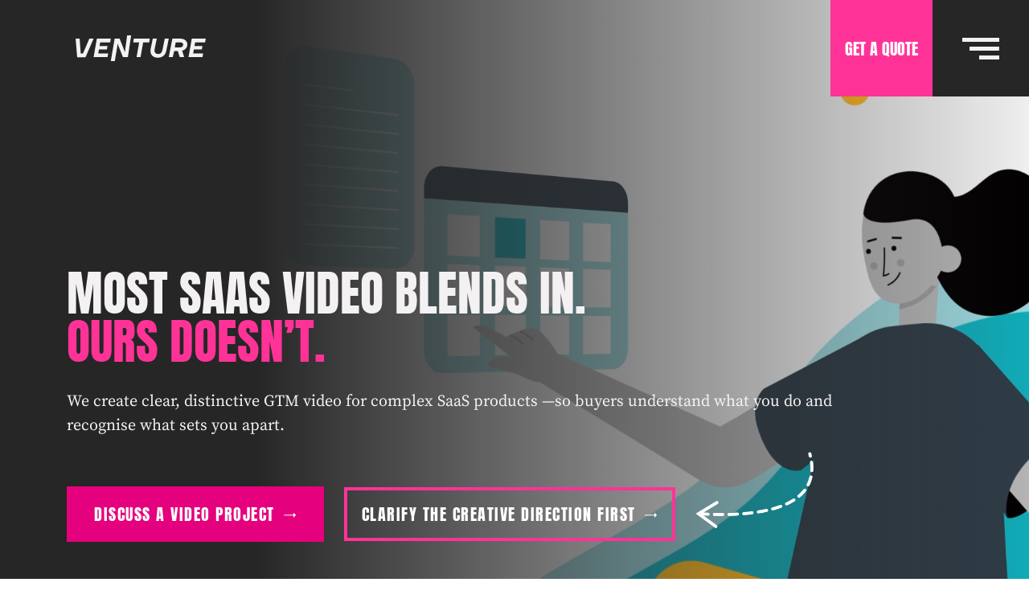

--- FILE ---
content_type: text/html; charset=UTF-8
request_url: https://www.venturevideos.com/
body_size: 51258
content:
<!doctype html><html lang="en-gb"><head>
        <link rel="canonical" href="https://www.venturevideos.com">

<meta charset="utf-8">
<meta property="og:site_name" content="Venture Videos">
<meta name="description" content="Premium SaaS video production agency for explainer videos, product launches, case studies, and demos. Strategy-led creative built to help SaaS brands stand out.
">
<title>Video Production Agency for SaaS Brands | Venture Videos</title>
<link rel="alternate" href="https://www.venturevideos.com" hreflang="en-us">
<script type="application/ld+json">
{
  "@context": "https://schema.org",
  "@graph": [
    {
      "@type": "WebSite",
      "name": "Venture Videos",
      "alternateName": ["Venture", "Venture Videos Production Agency"],
      "url": "https://www.venturevideos.com/",
      "description": "Venture is a full-service video production agency that helps businesses attract, engage, and retain customers with remarkable content and campaigns.",
      "potentialAction": {
        "@type": "SearchAction",
        "target": "https://www.venturevideos.com/search?q={search_term_string}",
        "query-input": "required name=search_term_string"
      }
    },
    {
      "@type": "Organization",
      "name": "Venture Videos",
      "alternateName": ["Venture", "Venture Videos Production Agency"],
      "url": "https://www.venturevideos.com/",
      "description": "Venture is a full-service video production agency that helps businesses attract, engage, and retain customers with remarkable content and campaigns.",
      "telephone": "(+44) 845 003 7720",
      "contactPoint": {
        "@type": "ContactPoint",
        "telephone": "(+44) 845 003 7720",
        "contactType": "customer service"
      },
      "address": {
        "@type": "PostalAddress",
        "streetAddress": "Dryden Enterprise Centre NTU, Dryden Street",
        "addressLocality": "Nottingham",
        "postalCode": "NG1 4FQ",
        "addressCountry": "GB"
      },
      "location": {
        "@type": "Place",
        "geo": {
          "@type": "GeoCoordinates",
          "latitude": "52.9587182",
          "longitude": "-1.1549219"
        }
      },
      "department": [
        {
          "@type": "LocalBusiness",
          "name": "Venture Videos | London",
          "telephone": "(+44) 845 003 7720",
          "address": {
            "@type": "PostalAddress",
            "streetAddress": "20-22 Wenlock Road",
            "addressLocality": "London",
            "postalCode": "N1 7GU",
            "addressCountry": "GB"
          },
          "location": {
            "@type": "Place",
            "geo": {
              "@type": "GeoCoordinates",
              "latitude": "51.5305962",
              "longitude": "-0.0962698"
            }
          }
        },
        {
          "@type": "LocalBusiness",
          "name": "Venture Videos | New York",
          "telephone": "(001) 7162 260 743",
          "address": {
            "@type": "PostalAddress",
            "streetAddress": "99 Wall Street #481",
            "addressLocality": "New York",
            "postalCode": "NY 10005",
            "addressCountry": "US"
          },
          "location": {
            "@type": "Place",
            "geo": {
              "@type": "GeoCoordinates",
              "latitude": "40.7048102",
              "longitude": "-74.0098561"
            }
          }
        },
        {
          "@type": "LocalBusiness",
          "name": "Venture Videos | Nottingham HQ",
          "telephone": "(+44) 845 003 7720",
          "address": {
            "@type": "PostalAddress",
            "streetAddress": "Dryden Enterprise Centre NTU, Dryden Street",
            "addressLocality": "Nottingham",
            "postalCode": "NG1 4FQ",
            "addressCountry": "GB"
          },
          "location": {
            "@type": "Place",
            "geo": {
              "@type": "GeoCoordinates",
              "latitude": "52.9587182",
              "longitude": "-1.1549219"
            }
          }
        }
      ]
    }
  ]
}
</script>


<meta http-equiv="X-UA-Compatible" content="IE=edge,chrome=1">
<meta name="author" content="Setch Ltd">

<meta name="msapplication-TileColor" content="#262626">
<meta name="theme-color" content="#ffffff">




<link href="https://www.venturevideos.com/hubfs/hub_generated/template_assets/1/106720335169/1743029525363/template_slick-slider.min.css" rel="stylesheet">
<link href="https://www.venturevideos.com/hubfs/hub_generated/template_assets/1/106214684852/1743029522028/template_home-hero.min.css" rel="stylesheet">

<link href="https://www.venturevideos.com/hubfs/hub_generated/template_assets/1/80375031130/1743029518522/template_footer.min.css" rel="stylesheet">
<link href="https://www.venturevideos.com/hubfs/hub_generated/template_assets/1/106045104137/1742107157838/template_original-style.min.css" rel="stylesheet"> 
<link href="https://www.venturevideos.com/hubfs/hub_generated/template_assets/1/107131129714/1743029525838/template_popup.min.css" rel="stylesheet"> 
<link href="https://www.venturevideos.com/hubfs/hub_generated/template_assets/1/106045104144/1743029521645/template_noAnimation.min.css" rel="stylesheet"> 

<link href="https://www.venturevideos.com/hubfs/hub_generated/template_assets/1/107623915015/1743029527078/template_magnific-popup.min.css" rel="stylesheet">
        <meta name="viewport" content="width=device-width, initial-scale=1">

    
    <meta property="og:description" content="Premium SaaS video production agency for explainer videos, product launches, case studies, and demos. Strategy-led creative built to help SaaS brands stand out.
">
    <meta property="og:title" content="Video Production Agency for SaaS Brands | Venture Videos">
    <meta name="twitter:description" content="Premium SaaS video production agency for explainer videos, product launches, case studies, and demos. Strategy-led creative built to help SaaS brands stand out.
">
    <meta name="twitter:title" content="Video Production Agency for SaaS Brands | Venture Videos">

    

    

    <style>
a.cta_button{-moz-box-sizing:content-box !important;-webkit-box-sizing:content-box !important;box-sizing:content-box !important;vertical-align:middle}.hs-breadcrumb-menu{list-style-type:none;margin:0px 0px 0px 0px;padding:0px 0px 0px 0px}.hs-breadcrumb-menu-item{float:left;padding:10px 0px 10px 10px}.hs-breadcrumb-menu-divider:before{content:'›';padding-left:10px}.hs-featured-image-link{border:0}.hs-featured-image{float:right;margin:0 0 20px 20px;max-width:50%}@media (max-width: 568px){.hs-featured-image{float:none;margin:0;width:100%;max-width:100%}}.hs-screen-reader-text{clip:rect(1px, 1px, 1px, 1px);height:1px;overflow:hidden;position:absolute !important;width:1px}
</style>

<link rel="stylesheet" href="https://www.venturevideos.com/hubfs/hub_generated/module_assets/1/48043957364/1765649435793/module_Skeleton_-_Global_-_Navigation.min.css">
<link rel="stylesheet" href="https://www.venturevideos.com/hubfs/hub_generated/module_assets/1/111500901455/1767176646073/module_Skeleton_-_Hero-Video.min.css">

<style>
    #widget_1682421270277 .font-s {font-size: 95px;max-width: 660px;margin: 0 auto;text-align: center;margin-bottom: 20px;}#widget_1682421270277.home-hero-video.is-left .home-hero-video__inner .buttons {margin-top: 40px;}#widget_1682421270277.is-left .font-s {margin: 0;text-align: left;margin-bottom: 30px;}#widget_1682421270277 .clutch-img img {width: 150px;}#widget_1682421270277 .clutch-list {display: flex;flex-wrap: nowrap;align-items: center;justify-content: center;margin: 0 -15px;}#widget_1682421270277 .clutch-section {padding-top: 30px;}#widget_1682421270277 .clutch-list-s {padding: 15px;}#widget_1682421270277.is-left .clutch-list { justify-content: flex-start;}#widget_1682421270277 a.buttons-change { background-color: rgba(229, 0, 125,1.0); border: 4px solid rgba(229, 0, 125,1.0);color: rgba(255, 255, 255,1.0)  }#widget_1682421270277 a.buttons-change:hover { background-color: rgba(229, 0, 125,0.0); border-color: rgba(229, 0, 125,1.0); color: rgba(255, 255, 255,1.0) }#widget_1682421270277 a.buttons-changes { background-color: rgba(#null,0.0); border: 4px solid rgba(255, 51, 151,1.0); padding: 14px 18px 14px 18px;color: rgba(255, 255, 255,1.0)  }#widget_1682421270277 a.buttons-changes:hover { background-color: rgba(255, 51, 151,1.0); border-color: rgba(255, 51, 151,1.0); color: rgba(255, 255, 255,1.0) }#widget_1682421270277.home-hero-video .font-s h1 { font-size: 60px;}
    #widget_1682421270277.home-hero-video {  padding: 120px 0 50px; }#widget_1682421270277 .breadcrumbs { position: relative; z-index:2;padding-bottom:15px; }#widget_1682421270277 .home-hero-video__inner p { max-width: 975px; }#widget_1682421270277 .button-relative {position: relative;width:40%;padding-top: 10px;}#widget_1682421270277 .shape-svg {width: 180px;position: absolute;top: -8px;right: 0;z-index: 1;} @media only screen and (max-width: 767px) and (min-width: 575px)  { #widget_1682421270277 .button-relative {width: 56% !important;padding-top:0}#widget_1682421270277 .shape-svg {right: -14px;}  }@media only screen and (max-width: 576px) and (min-width: 480px)  {    #widget_1682421270277 .button-relative {width: 70% !important;} }@media (max-width: 1230px) {    #widget_1682421270277.home-hero-video .font-s h1 { font-size: 60px;} #widget_1682421270277 .button-relative {width: 46%;}   }@media (max-width: 1080px) {    #widget_1682421270277.home-hero-video .font-s h1 { font-size: 40px;}    #widget_1682421270277 .shape-svg {right: -30px;}  }@media (max-width: 991px) { #widget_1682421270277.home-hero-video .font-s { font-size: 25px;}#widget_1682421270277 .button-relative {width: 60%;}  }@media (max-width: 767px) { #widget_1682421270277.home-hero-video .font-s { font-size: 25px;}#widget_1682421270277.home-hero-video { padding-bottom: 50px; }#widget_1682421270277 .font-s {font-size: 48px;}#widget_1682421270277 .breadcrumbs ,#widget_1682421270277 .breadcrumbs a{ font-size:16px; }#widget_1682421270277 .button-relative {width: calc(100% - 43px);padding-top:0}#widget_1682421270277 .shape-svg {width: 80px;right: -10px;top: 0;} }
</style>

<link rel="stylesheet" href="https://www.venturevideos.com/hubfs/hub_generated/module_assets/1/105152769349/1767119258428/module_Skeleton_-_Horizontal_Flip.min.css">

<style>
    #hs_cos_wrapper_widget_1678201834114 .horizontal-flip .font-sw { font-size:50px; }

#hs_cos_wrapper_widget_1678201834114 .horizontal-flip { padding:125px 0; }

#hs_cos_wrapper_widget_1678201834114 .horizontal-flip.black .text-content_right h2,
#hs_cos_wrapper_widget_1678201834114 .horizontal-flip.black .text-content_right p.secondary,
#hs_cos_wrapper_widget_1678201834114 .horizontal-flip.pink .text-content_right h2,
#hs_cos_wrapper_widget_1678201834114 .horizontal-flip.pink .text-content_right p.secondary { color:#fff; }

#hs_cos_wrapper_widget_1678201834114 .horizontal-flip h2 { margin-bottom:20px; }

#hs_cos_wrapper_widget_1678201834114 .horizontal-flip .text-content_right { width:90%; }

#hs_cos_wrapper_widget_1678201834114 .horizontal-flip .is-flipped .text-content_right { margin-left:10%; }

#hs_cos_wrapper_widget_1678201834114 .horizontal-flip .horizontal-flip__media {
  padding-bottom:90px;
  position:relative;
}

#hs_cos_wrapper_widget_1678201834114 .horizontal-flip .horizontal-flip__image {
  border-radius:10px;
  display:block;
  height:512px;
  position:relative;
  width:100%;
}

#hs_cos_wrapper_widget_1678201834114 .horizontal-flip .horizontal-flip__content {
  width:90%;
  position:absolute !important;
  overflow:visible !important;
  left:0;
  bottom:0;
  background-color:#fff;
  padding:20px;
  max-width:600px;
}

#hs_cos_wrapper_widget_1678201834114 .horizontal-flip .is-flipped .column:first-child {
  -webkit-box-ordinal-group:3;
  -ms-flex-order:2;
  order:2;
}

#hs_cos_wrapper_widget_1678201834114 .horizontal-flip.grey,
#hs_cos_wrapper_widget_1678201834114 .horizontal-flip.white .horizontal-flip__content { background-color:#f4f1f2; }

#hs_cos_wrapper_widget_1678201834114 .horizontal-flip.white { background-color:#fff; }

#hs_cos_wrapper_widget_1678201834114 .flip__play,
#hs_cos_wrapper_widget_1678201834114 .horizontal-flip.pink { background-color:#ff3397; }

#hs_cos_wrapper_widget_1678201834114 .horizontal-flip.black,
#hs_cos_wrapper_widget_1678201834114 .horizontal-flip.pink .flip__play { background-color:#262626; }

@media only screen and (max-width:992px) {
  #hs_cos_wrapper_widget_1678201834114 .horizontal-flip { padding:80px 0; }

  #hs_cos_wrapper_widget_1678201834114 .horizontal-flip .text-content_right { margin-bottom:30px; }

  #hs_cos_wrapper_widget_1678201834114 .horizontal-flip .is-flipped .text-content_right {
    margin-left:0;
    margin-top:30px;
  }

  #hs_cos_wrapper_widget_1678201834114 .horizontal-flip .horizontal-flip__image { height:330px; }

  #hs_cos_wrapper_widget_1678201834114 .horizontal-flip .horizontal-flip__media { padding-bottom:0; }
}

#hs_cos_wrapper_widget_1678201834114 .flip__play {
  cursor:pointer;
  height:57px;
  left:0;
  padding:0;
  position:absolute;
  top:-57px;
  width:57px;
  -webkit-user-select:none;
  -moz-user-select:none;
  -ms-user-select:none;
  user-select:none;
  white-space:nowrap;
  -webkit-transition:.3s 0.2s;
  transition:.3s 0.2s;
  overflow:hidden;
}

#hs_cos_wrapper_widget_1678201834114 .flip__play:before {
  background-position:50%;
  background-repeat:no-repeat;
  background-size:contain;
  content:"";
  height:20px;
  left:20px;
  position:absolute;
  top:50%;
  -webkit-transform:translateY(-50%);
  transform:translateY(-50%);
  width:20px;
  background-image:url(https://www.venturevideos.com/hubfs/raw_assets/public/assemble/dist/img/play.svg);
}

#hs_cos_wrapper_widget_1678201834114 .flip__play:after {
  color:#fff;
  font-size:2rem;
  font-family:Anton,sans-serif;
  text-transform:uppercase;
  font-weight:400;
  line-height:1.3;
  content:"Play Video";
  opacity:0;
  position:absolute;
  top:50%;
  -webkit-transform:translate(-20px,-50%);
  transform:translate(-20px,-50%);
  right:30px;
  -webkit-transition:.3s;
  transition:.3s;
}

@media (min-width:1024px) {
  #hs_cos_wrapper_widget_1678201834114 .flip__play:hover {
    width:168px;
    -webkit-transition-delay:0s;
    transition-delay:0s;
  }

  #hs_cos_wrapper_widget_1678201834114 .flip__play:hover:after {
    opacity:1;
    -webkit-transform:translateY(-50%);
    transform:translateY(-50%);
    -webkit-transition-delay:0.2s;
    transition-delay:0.2s;
  }
}

@media (min-width:1280px) {
  #hs_cos_wrapper_widget_1678201834114 .flip__play:hover {
    width:168px;
    -webkit-transition-delay:0s;
    transition-delay:0s;
  }

  #hs_cos_wrapper_widget_1678201834114 .flip__play:hover:after {
    opacity:1;
    -webkit-transform:translateY(-50%);
    transform:translateY(-50%);
    -webkit-transition-delay:0.2s;
    transition-delay:0.2s;
  }
}

@media (max-width:1230px) {
  #hs_cos_wrapper_widget_1678201834114 .horizontal-flip .font-sw { font-size:50px; }
}

@media (max-width:1080px) {
  #hs_cos_wrapper_widget_1678201834114 .horizontal-flip .font-sw { font-size:50px; }
}

@media (max-width:991px) {
  #hs_cos_wrapper_widget_1678201834114 .horizontal-flip .font-sw { font-size:40px; }
}

@media (max-width:767px) {
  #hs_cos_wrapper_widget_1678201834114 .horizontal-flip .font-sw { font-size:40px; }
}

#hs_cos_wrapper_widget_1678201834114 .horizontal-flip .horizontal-flip__media { padding-bottom:0; }

</style>


<style>
    #hs_cos_wrapper_module_1767254470583 .horizontal-flip .font-sw { font-size:50px; }

#hs_cos_wrapper_module_1767254470583 .horizontal-flip { padding:125px 0; }

#hs_cos_wrapper_module_1767254470583 .horizontal-flip.black .text-content_right h2,
#hs_cos_wrapper_module_1767254470583 .horizontal-flip.black .text-content_right p.secondary,
#hs_cos_wrapper_module_1767254470583 .horizontal-flip.pink .text-content_right h2,
#hs_cos_wrapper_module_1767254470583 .horizontal-flip.pink .text-content_right p.secondary { color:#fff; }

#hs_cos_wrapper_module_1767254470583 .horizontal-flip h2 { margin-bottom:20px; }

#hs_cos_wrapper_module_1767254470583 .horizontal-flip .text-content_right { width:90%; }

#hs_cos_wrapper_module_1767254470583 .horizontal-flip .is-flipped .text-content_right { margin-left:10%; }

#hs_cos_wrapper_module_1767254470583 .horizontal-flip .horizontal-flip__media {
  padding-bottom:90px;
  position:relative;
}

#hs_cos_wrapper_module_1767254470583 .horizontal-flip .horizontal-flip__image {
  border-radius:10px;
  display:block;
  height:512px;
  position:relative;
  width:100%;
}

#hs_cos_wrapper_module_1767254470583 .horizontal-flip .horizontal-flip__content {
  width:90%;
  position:absolute !important;
  overflow:visible !important;
  left:0;
  bottom:0;
  background-color:#fff;
  padding:20px;
  max-width:600px;
}

#hs_cos_wrapper_module_1767254470583 .horizontal-flip .is-flipped .column:first-child {
  -webkit-box-ordinal-group:3;
  -ms-flex-order:2;
  order:2;
}

#hs_cos_wrapper_module_1767254470583 .horizontal-flip.grey,
#hs_cos_wrapper_module_1767254470583 .horizontal-flip.white .horizontal-flip__content { background-color:#f4f1f2; }

#hs_cos_wrapper_module_1767254470583 .horizontal-flip.white { background-color:#fff; }

#hs_cos_wrapper_module_1767254470583 .flip__play,
#hs_cos_wrapper_module_1767254470583 .horizontal-flip.pink { background-color:#ff3397; }

#hs_cos_wrapper_module_1767254470583 .horizontal-flip.black,
#hs_cos_wrapper_module_1767254470583 .horizontal-flip.pink .flip__play { background-color:#262626; }

@media only screen and (max-width:992px) {
  #hs_cos_wrapper_module_1767254470583 .horizontal-flip { padding:80px 0; }

  #hs_cos_wrapper_module_1767254470583 .horizontal-flip .text-content_right { margin-bottom:30px; }

  #hs_cos_wrapper_module_1767254470583 .horizontal-flip .is-flipped .text-content_right {
    margin-left:0;
    margin-top:30px;
  }

  #hs_cos_wrapper_module_1767254470583 .horizontal-flip .horizontal-flip__image { height:330px; }

  #hs_cos_wrapper_module_1767254470583 .horizontal-flip .horizontal-flip__media { padding-bottom:0; }
}

#hs_cos_wrapper_module_1767254470583 .flip__play {
  cursor:pointer;
  height:57px;
  left:0;
  padding:0;
  position:absolute;
  top:-57px;
  width:57px;
  -webkit-user-select:none;
  -moz-user-select:none;
  -ms-user-select:none;
  user-select:none;
  white-space:nowrap;
  -webkit-transition:.3s 0.2s;
  transition:.3s 0.2s;
  overflow:hidden;
}

#hs_cos_wrapper_module_1767254470583 .flip__play:before {
  background-position:50%;
  background-repeat:no-repeat;
  background-size:contain;
  content:"";
  height:20px;
  left:20px;
  position:absolute;
  top:50%;
  -webkit-transform:translateY(-50%);
  transform:translateY(-50%);
  width:20px;
  background-image:url(https://www.venturevideos.com/hubfs/raw_assets/public/assemble/dist/img/play.svg);
}

#hs_cos_wrapper_module_1767254470583 .flip__play:after {
  color:#fff;
  font-size:2rem;
  font-family:Anton,sans-serif;
  text-transform:uppercase;
  font-weight:400;
  line-height:1.3;
  content:"Play Video";
  opacity:0;
  position:absolute;
  top:50%;
  -webkit-transform:translate(-20px,-50%);
  transform:translate(-20px,-50%);
  right:30px;
  -webkit-transition:.3s;
  transition:.3s;
}

@media (min-width:1024px) {
  #hs_cos_wrapper_module_1767254470583 .flip__play:hover {
    width:168px;
    -webkit-transition-delay:0s;
    transition-delay:0s;
  }

  #hs_cos_wrapper_module_1767254470583 .flip__play:hover:after {
    opacity:1;
    -webkit-transform:translateY(-50%);
    transform:translateY(-50%);
    -webkit-transition-delay:0.2s;
    transition-delay:0.2s;
  }
}

@media (min-width:1280px) {
  #hs_cos_wrapper_module_1767254470583 .flip__play:hover {
    width:168px;
    -webkit-transition-delay:0s;
    transition-delay:0s;
  }

  #hs_cos_wrapper_module_1767254470583 .flip__play:hover:after {
    opacity:1;
    -webkit-transform:translateY(-50%);
    transform:translateY(-50%);
    -webkit-transition-delay:0.2s;
    transition-delay:0.2s;
  }
}

@media (max-width:1230px) {
  #hs_cos_wrapper_module_1767254470583 .horizontal-flip .font-sw { font-size:50px; }
}

@media (max-width:1080px) {
  #hs_cos_wrapper_module_1767254470583 .horizontal-flip .font-sw { font-size:50px; }
}

@media (max-width:991px) {
  #hs_cos_wrapper_module_1767254470583 .horizontal-flip .font-sw { font-size:40px; }
}

@media (max-width:767px) {
  #hs_cos_wrapper_module_1767254470583 .horizontal-flip .font-sw { font-size:40px; }
}

#hs_cos_wrapper_module_1767254470583 .horizontal-flip .horizontal-flip__media { padding-bottom:0; }

</style>


<style>
  #widget_1674207423574.logos-simple .font-s { font-size: 50px;}@media (max-width: 1230px) { #widget_1674207423574.logos-simple .font-s { font-size: 50px;} }@media (max-width: 1080px) { #widget_1674207423574.logos-simple .font-s { font-size: 50px;}  }@media (max-width: 991px) { #widget_1674207423574.logos-simple .font-s { font-size: 40px;}  }@media (max-width: 767px) { #widget_1674207423574.logos-simple .font-s { font-size: 40px;}  }
</style>


<style>
    #hs_cos_wrapper_module_1767255187880 .horizontal-flip .font-sw { font-size:50px; }

#hs_cos_wrapper_module_1767255187880 .horizontal-flip { padding:125px 0; }

#hs_cos_wrapper_module_1767255187880 .horizontal-flip.black .text-content_right h2,
#hs_cos_wrapper_module_1767255187880 .horizontal-flip.black .text-content_right p.secondary,
#hs_cos_wrapper_module_1767255187880 .horizontal-flip.pink .text-content_right h2,
#hs_cos_wrapper_module_1767255187880 .horizontal-flip.pink .text-content_right p.secondary { color:#fff; }

#hs_cos_wrapper_module_1767255187880 .horizontal-flip h2 { margin-bottom:20px; }

#hs_cos_wrapper_module_1767255187880 .horizontal-flip .text-content_right { width:90%; }

#hs_cos_wrapper_module_1767255187880 .horizontal-flip .is-flipped .text-content_right { margin-left:10%; }

#hs_cos_wrapper_module_1767255187880 .horizontal-flip .horizontal-flip__media {
  padding-bottom:90px;
  position:relative;
}

#hs_cos_wrapper_module_1767255187880 .horizontal-flip .horizontal-flip__image {
  border-radius:10px;
  display:block;
  height:512px;
  position:relative;
  width:100%;
}

#hs_cos_wrapper_module_1767255187880 .horizontal-flip .horizontal-flip__content {
  width:90%;
  position:absolute !important;
  overflow:visible !important;
  left:0;
  bottom:0;
  background-color:#fff;
  padding:20px;
  max-width:600px;
}

#hs_cos_wrapper_module_1767255187880 .horizontal-flip .is-flipped .column:first-child {
  -webkit-box-ordinal-group:3;
  -ms-flex-order:2;
  order:2;
}

#hs_cos_wrapper_module_1767255187880 .horizontal-flip.grey,
#hs_cos_wrapper_module_1767255187880 .horizontal-flip.white .horizontal-flip__content { background-color:#f4f1f2; }

#hs_cos_wrapper_module_1767255187880 .horizontal-flip.white { background-color:#fff; }

#hs_cos_wrapper_module_1767255187880 .flip__play,
#hs_cos_wrapper_module_1767255187880 .horizontal-flip.pink { background-color:#ff3397; }

#hs_cos_wrapper_module_1767255187880 .horizontal-flip.black,
#hs_cos_wrapper_module_1767255187880 .horizontal-flip.pink .flip__play { background-color:#262626; }

@media only screen and (max-width:992px) {
  #hs_cos_wrapper_module_1767255187880 .horizontal-flip { padding:80px 0; }

  #hs_cos_wrapper_module_1767255187880 .horizontal-flip .text-content_right { margin-bottom:30px; }

  #hs_cos_wrapper_module_1767255187880 .horizontal-flip .is-flipped .text-content_right {
    margin-left:0;
    margin-top:30px;
  }

  #hs_cos_wrapper_module_1767255187880 .horizontal-flip .horizontal-flip__image { height:330px; }

  #hs_cos_wrapper_module_1767255187880 .horizontal-flip .horizontal-flip__media { padding-bottom:0; }
}

#hs_cos_wrapper_module_1767255187880 .flip__play {
  cursor:pointer;
  height:57px;
  left:0;
  padding:0;
  position:absolute;
  top:-57px;
  width:57px;
  -webkit-user-select:none;
  -moz-user-select:none;
  -ms-user-select:none;
  user-select:none;
  white-space:nowrap;
  -webkit-transition:.3s 0.2s;
  transition:.3s 0.2s;
  overflow:hidden;
}

#hs_cos_wrapper_module_1767255187880 .flip__play:before {
  background-position:50%;
  background-repeat:no-repeat;
  background-size:contain;
  content:"";
  height:20px;
  left:20px;
  position:absolute;
  top:50%;
  -webkit-transform:translateY(-50%);
  transform:translateY(-50%);
  width:20px;
  background-image:url(https://www.venturevideos.com/hubfs/raw_assets/public/assemble/dist/img/play.svg);
}

#hs_cos_wrapper_module_1767255187880 .flip__play:after {
  color:#fff;
  font-size:2rem;
  font-family:Anton,sans-serif;
  text-transform:uppercase;
  font-weight:400;
  line-height:1.3;
  content:"Play Video";
  opacity:0;
  position:absolute;
  top:50%;
  -webkit-transform:translate(-20px,-50%);
  transform:translate(-20px,-50%);
  right:30px;
  -webkit-transition:.3s;
  transition:.3s;
}

@media (min-width:1024px) {
  #hs_cos_wrapper_module_1767255187880 .flip__play:hover {
    width:168px;
    -webkit-transition-delay:0s;
    transition-delay:0s;
  }

  #hs_cos_wrapper_module_1767255187880 .flip__play:hover:after {
    opacity:1;
    -webkit-transform:translateY(-50%);
    transform:translateY(-50%);
    -webkit-transition-delay:0.2s;
    transition-delay:0.2s;
  }
}

@media (min-width:1280px) {
  #hs_cos_wrapper_module_1767255187880 .flip__play:hover {
    width:168px;
    -webkit-transition-delay:0s;
    transition-delay:0s;
  }

  #hs_cos_wrapper_module_1767255187880 .flip__play:hover:after {
    opacity:1;
    -webkit-transform:translateY(-50%);
    transform:translateY(-50%);
    -webkit-transition-delay:0.2s;
    transition-delay:0.2s;
  }
}

@media (max-width:1230px) {
  #hs_cos_wrapper_module_1767255187880 .horizontal-flip .font-sw { font-size:50px; }
}

@media (max-width:1080px) {
  #hs_cos_wrapper_module_1767255187880 .horizontal-flip .font-sw { font-size:50px; }
}

@media (max-width:991px) {
  #hs_cos_wrapper_module_1767255187880 .horizontal-flip .font-sw { font-size:40px; }
}

@media (max-width:767px) {
  #hs_cos_wrapper_module_1767255187880 .horizontal-flip .font-sw { font-size:40px; }
}

#hs_cos_wrapper_module_1767255187880 .horizontal-flip .horizontal-flip__media { padding-bottom:0; }

</style>


<style>
  #hs_cos_wrapper_widget_1767175779364 .title-module h2 { font-size:50px; }

#hs_cos_wrapper_widget_1767175779364 .subtext {
  font-size:22px;
  margin-top:22px;
}

@media (max-width:1230px) {
  #hs_cos_wrapper_widget_1767175779364 .title-module h2 { font-size:50px; }
}

@media (max-width:1080px) {
  #hs_cos_wrapper_widget_1767175779364 .title-module h2 { font-size:50px; }
}

@media (max-width:991px) {
  #hs_cos_wrapper_widget_1767175779364 .title-module h2 { font-size:40px; }
}

@media (max-width:767px) {
  #hs_cos_wrapper_widget_1767175779364 .title-module h2 { font-size:40px; }
}

</style>


<style>
    #hs_cos_wrapper_module_1767189282308 .horizontal-flip .font-sw { font-size:50px; }

#hs_cos_wrapper_module_1767189282308 .horizontal-flip { padding:125px 0; }

#hs_cos_wrapper_module_1767189282308 .horizontal-flip.black .text-content_right h2,
#hs_cos_wrapper_module_1767189282308 .horizontal-flip.black .text-content_right p.secondary,
#hs_cos_wrapper_module_1767189282308 .horizontal-flip.pink .text-content_right h2,
#hs_cos_wrapper_module_1767189282308 .horizontal-flip.pink .text-content_right p.secondary { color:#fff; }

#hs_cos_wrapper_module_1767189282308 .horizontal-flip h2 { margin-bottom:20px; }

#hs_cos_wrapper_module_1767189282308 .horizontal-flip .text-content_right { width:90%; }

#hs_cos_wrapper_module_1767189282308 .horizontal-flip .is-flipped .text-content_right { margin-left:10%; }

#hs_cos_wrapper_module_1767189282308 .horizontal-flip .horizontal-flip__media {
  padding-bottom:90px;
  position:relative;
}

#hs_cos_wrapper_module_1767189282308 .horizontal-flip .horizontal-flip__image {
  border-radius:10px;
  display:block;
  height:512px;
  position:relative;
  width:100%;
}

#hs_cos_wrapper_module_1767189282308 .horizontal-flip .horizontal-flip__content {
  width:90%;
  position:absolute !important;
  overflow:visible !important;
  left:0;
  bottom:0;
  background-color:#fff;
  padding:20px;
  max-width:600px;
}

#hs_cos_wrapper_module_1767189282308 .horizontal-flip .is-flipped .column:first-child {
  -webkit-box-ordinal-group:3;
  -ms-flex-order:2;
  order:2;
}

#hs_cos_wrapper_module_1767189282308 .horizontal-flip.grey,
#hs_cos_wrapper_module_1767189282308 .horizontal-flip.white .horizontal-flip__content { background-color:#f4f1f2; }

#hs_cos_wrapper_module_1767189282308 .horizontal-flip.white { background-color:#fff; }

#hs_cos_wrapper_module_1767189282308 .flip__play,
#hs_cos_wrapper_module_1767189282308 .horizontal-flip.pink { background-color:#ff3397; }

#hs_cos_wrapper_module_1767189282308 .horizontal-flip.black,
#hs_cos_wrapper_module_1767189282308 .horizontal-flip.pink .flip__play { background-color:#262626; }

@media only screen and (max-width:992px) {
  #hs_cos_wrapper_module_1767189282308 .horizontal-flip { padding:80px 0; }

  #hs_cos_wrapper_module_1767189282308 .horizontal-flip .text-content_right { margin-bottom:30px; }

  #hs_cos_wrapper_module_1767189282308 .horizontal-flip .is-flipped .text-content_right {
    margin-left:0;
    margin-top:30px;
  }

  #hs_cos_wrapper_module_1767189282308 .horizontal-flip .horizontal-flip__image { height:330px; }

  #hs_cos_wrapper_module_1767189282308 .horizontal-flip .horizontal-flip__media { padding-bottom:0; }
}

#hs_cos_wrapper_module_1767189282308 .flip__play {
  cursor:pointer;
  height:57px;
  left:0;
  padding:0;
  position:absolute;
  top:-57px;
  width:57px;
  -webkit-user-select:none;
  -moz-user-select:none;
  -ms-user-select:none;
  user-select:none;
  white-space:nowrap;
  -webkit-transition:.3s 0.2s;
  transition:.3s 0.2s;
  overflow:hidden;
}

#hs_cos_wrapper_module_1767189282308 .flip__play:before {
  background-position:50%;
  background-repeat:no-repeat;
  background-size:contain;
  content:"";
  height:20px;
  left:20px;
  position:absolute;
  top:50%;
  -webkit-transform:translateY(-50%);
  transform:translateY(-50%);
  width:20px;
  background-image:url(https://www.venturevideos.com/hubfs/raw_assets/public/assemble/dist/img/play.svg);
}

#hs_cos_wrapper_module_1767189282308 .flip__play:after {
  color:#fff;
  font-size:2rem;
  font-family:Anton,sans-serif;
  text-transform:uppercase;
  font-weight:400;
  line-height:1.3;
  content:"Play Video";
  opacity:0;
  position:absolute;
  top:50%;
  -webkit-transform:translate(-20px,-50%);
  transform:translate(-20px,-50%);
  right:30px;
  -webkit-transition:.3s;
  transition:.3s;
}

@media (min-width:1024px) {
  #hs_cos_wrapper_module_1767189282308 .flip__play:hover {
    width:168px;
    -webkit-transition-delay:0s;
    transition-delay:0s;
  }

  #hs_cos_wrapper_module_1767189282308 .flip__play:hover:after {
    opacity:1;
    -webkit-transform:translateY(-50%);
    transform:translateY(-50%);
    -webkit-transition-delay:0.2s;
    transition-delay:0.2s;
  }
}

@media (min-width:1280px) {
  #hs_cos_wrapper_module_1767189282308 .flip__play:hover {
    width:168px;
    -webkit-transition-delay:0s;
    transition-delay:0s;
  }

  #hs_cos_wrapper_module_1767189282308 .flip__play:hover:after {
    opacity:1;
    -webkit-transform:translateY(-50%);
    transform:translateY(-50%);
    -webkit-transition-delay:0.2s;
    transition-delay:0.2s;
  }
}

@media (max-width:1230px) {
  #hs_cos_wrapper_module_1767189282308 .horizontal-flip .font-sw { font-size:50px; }
}

@media (max-width:1080px) {
  #hs_cos_wrapper_module_1767189282308 .horizontal-flip .font-sw { font-size:50px; }
}

@media (max-width:991px) {
  #hs_cos_wrapper_module_1767189282308 .horizontal-flip .font-sw { font-size:40px; }
}

@media (max-width:767px) {
  #hs_cos_wrapper_module_1767189282308 .horizontal-flip .font-sw { font-size:40px; }
}

#hs_cos_wrapper_module_1767189282308 .horizontal-flip .horizontal-flip__media { padding-bottom:0; }

</style>


<style>
    #hs_cos_wrapper_module_1767175972774 .horizontal-flip .font-sw { font-size:50px; }

#hs_cos_wrapper_module_1767175972774 .horizontal-flip { padding:125px 0; }

#hs_cos_wrapper_module_1767175972774 .horizontal-flip.black .text-content_right h2,
#hs_cos_wrapper_module_1767175972774 .horizontal-flip.black .text-content_right p.secondary,
#hs_cos_wrapper_module_1767175972774 .horizontal-flip.pink .text-content_right h2,
#hs_cos_wrapper_module_1767175972774 .horizontal-flip.pink .text-content_right p.secondary { color:#fff; }

#hs_cos_wrapper_module_1767175972774 .horizontal-flip h2 { margin-bottom:20px; }

#hs_cos_wrapper_module_1767175972774 .horizontal-flip .text-content_right { width:90%; }

#hs_cos_wrapper_module_1767175972774 .horizontal-flip .is-flipped .text-content_right { margin-left:10%; }

#hs_cos_wrapper_module_1767175972774 .horizontal-flip .horizontal-flip__media {
  padding-bottom:90px;
  position:relative;
}

#hs_cos_wrapper_module_1767175972774 .horizontal-flip .horizontal-flip__image {
  border-radius:10px;
  display:block;
  height:512px;
  position:relative;
  width:100%;
}

#hs_cos_wrapper_module_1767175972774 .horizontal-flip .horizontal-flip__content {
  width:90%;
  position:absolute !important;
  overflow:visible !important;
  left:0;
  bottom:0;
  background-color:#fff;
  padding:20px;
  max-width:600px;
}

#hs_cos_wrapper_module_1767175972774 .horizontal-flip .is-flipped .column:first-child {
  -webkit-box-ordinal-group:3;
  -ms-flex-order:2;
  order:2;
}

#hs_cos_wrapper_module_1767175972774 .horizontal-flip.grey,
#hs_cos_wrapper_module_1767175972774 .horizontal-flip.white .horizontal-flip__content { background-color:#f4f1f2; }

#hs_cos_wrapper_module_1767175972774 .horizontal-flip.white { background-color:#fff; }

#hs_cos_wrapper_module_1767175972774 .flip__play,
#hs_cos_wrapper_module_1767175972774 .horizontal-flip.pink { background-color:#ff3397; }

#hs_cos_wrapper_module_1767175972774 .horizontal-flip.black,
#hs_cos_wrapper_module_1767175972774 .horizontal-flip.pink .flip__play { background-color:#262626; }

@media only screen and (max-width:992px) {
  #hs_cos_wrapper_module_1767175972774 .horizontal-flip { padding:80px 0; }

  #hs_cos_wrapper_module_1767175972774 .horizontal-flip .text-content_right { margin-bottom:30px; }

  #hs_cos_wrapper_module_1767175972774 .horizontal-flip .is-flipped .text-content_right {
    margin-left:0;
    margin-top:30px;
  }

  #hs_cos_wrapper_module_1767175972774 .horizontal-flip .horizontal-flip__image { height:330px; }

  #hs_cos_wrapper_module_1767175972774 .horizontal-flip .horizontal-flip__media { padding-bottom:0; }
}

#hs_cos_wrapper_module_1767175972774 .flip__play {
  cursor:pointer;
  height:57px;
  left:0;
  padding:0;
  position:absolute;
  top:-57px;
  width:57px;
  -webkit-user-select:none;
  -moz-user-select:none;
  -ms-user-select:none;
  user-select:none;
  white-space:nowrap;
  -webkit-transition:.3s 0.2s;
  transition:.3s 0.2s;
  overflow:hidden;
}

#hs_cos_wrapper_module_1767175972774 .flip__play:before {
  background-position:50%;
  background-repeat:no-repeat;
  background-size:contain;
  content:"";
  height:20px;
  left:20px;
  position:absolute;
  top:50%;
  -webkit-transform:translateY(-50%);
  transform:translateY(-50%);
  width:20px;
  background-image:url(https://www.venturevideos.com/hubfs/raw_assets/public/assemble/dist/img/play.svg);
}

#hs_cos_wrapper_module_1767175972774 .flip__play:after {
  color:#fff;
  font-size:2rem;
  font-family:Anton,sans-serif;
  text-transform:uppercase;
  font-weight:400;
  line-height:1.3;
  content:"Play Video";
  opacity:0;
  position:absolute;
  top:50%;
  -webkit-transform:translate(-20px,-50%);
  transform:translate(-20px,-50%);
  right:30px;
  -webkit-transition:.3s;
  transition:.3s;
}

@media (min-width:1024px) {
  #hs_cos_wrapper_module_1767175972774 .flip__play:hover {
    width:168px;
    -webkit-transition-delay:0s;
    transition-delay:0s;
  }

  #hs_cos_wrapper_module_1767175972774 .flip__play:hover:after {
    opacity:1;
    -webkit-transform:translateY(-50%);
    transform:translateY(-50%);
    -webkit-transition-delay:0.2s;
    transition-delay:0.2s;
  }
}

@media (min-width:1280px) {
  #hs_cos_wrapper_module_1767175972774 .flip__play:hover {
    width:168px;
    -webkit-transition-delay:0s;
    transition-delay:0s;
  }

  #hs_cos_wrapper_module_1767175972774 .flip__play:hover:after {
    opacity:1;
    -webkit-transform:translateY(-50%);
    transform:translateY(-50%);
    -webkit-transition-delay:0.2s;
    transition-delay:0.2s;
  }
}

@media (max-width:1230px) {
  #hs_cos_wrapper_module_1767175972774 .horizontal-flip .font-sw { font-size:50px; }
}

@media (max-width:1080px) {
  #hs_cos_wrapper_module_1767175972774 .horizontal-flip .font-sw { font-size:50px; }
}

@media (max-width:991px) {
  #hs_cos_wrapper_module_1767175972774 .horizontal-flip .font-sw { font-size:40px; }
}

@media (max-width:767px) {
  #hs_cos_wrapper_module_1767175972774 .horizontal-flip .font-sw { font-size:40px; }
}

#hs_cos_wrapper_module_1767175972774 .horizontal-flip .horizontal-flip__media { padding-bottom:0; }

</style>


<style>
    #widget_1686826053776.work-section { padding-top: 100px;
padding-bottom: 140px;
;  }#widget_1686826053776 .view .btn--box {border: none;padding: 0 0 0 36px; }#widget_1686826053776 .view .btn__box {left: 0; }#widget_1686826053776.work-section { background-color: #f4f1f2 }#widget_1686826053776 .filter-bottom-s { position: relative;}a.header-logo svg path {fill: #f4f1f2 !important;}.is-reduced a.header-logo svg path {fill: #f4f1f2 !important;}#widget_1686826053776 .section-title-i h1 {font-size: 75px;line-height: 1;margin-bottom: 0;}#widget_1686826053776 .section-title-i {margin-bottom: 20px;}#widget_1686826053776 .filter-two-col {display: flex;flex-wrap: wrap;}#widget_1686826053776 .title-left-s , #widget_1686826053776 .title-right-s {display: inline-block;font-size: 30px;margin-right: 0.2em;color: #262626;margin: 0 0 10px;font-weight: 500;line-height: 1.1;font-family: Anton,sans-serif; text-transform: uppercase;}#widget_1686826053776 .filter-cls-in {display: inline-block;vertical-align: middle;width: 363px;}#widget_1686826053776 .filter-top-innr {position: relative;}#widget_1686826053776 .filter-top-innr label {font-size: 16px;background: #fff;border: 1px solid #a0a2b2;border-radius: 5px;color: #6D6E75;letter-spacing: 1.5px;outline: none;padding: 18px 20px;width: 100%;display: inline-block;vertical-align: middle;font-family: Anton,sans-serif;font-weight: 400;text-transform: uppercase;cursor: pointer;}#widget_1686826053776 .filter-cls-in + .filter-cls-in {padding-left: 25px;}#widget_1686826053776 .filter-top-innr ul {position: absolute;top: 100%;margin: 0;padding: 0;list-style: none;border: 1px solid #a0a2b2;border-radius: 0;overflow: auto !important;width: 100%;max-height: 212px;overflow: auto;display: none;z-index: 2;background-color: #fff;}#widget_1686826053776 .filter-top-innr ul > li {padding: 10px 20px;margin: 0;font-size: 16px;line-height: 1.5;cursor: pointer;background-color: #fff;transition: all ease 0.3s;font-family: Anton,sans-serif;color: #262626;text-transform: uppercase;}#widget_1686826053776 .filter-top-innr ul > li.selected ,#widget_1686826053776 .filter-top-innr ul > li.active {background-color: #ff3397;color: #fff;}#widget_1686826053776 .filter-box-s {display: flex;flex-wrap: wrap;margin: 0 -16px;padding-top: 30px;}#widget_1686826053776 .filter-box {width: 33.33%;padding: 30px 16px;}#widget_1686826053776 .project-sec {height: 432px;overflow: hidden;border-radius: 10px;cursor: pointer;position: relative;width: 100%;}#widget_1686826053776 .project-sec > a {position: absolute;top: 0;left: 0;width: 100%;height: 100%;}#widget_1686826053776 .project-sec img {height: 100%;left: 50%;max-width: none;-o-object-fit: cover;object-fit: cover;position: absolute;top: 50%;-webkit-transform: translate(-50%,-50%);transform: translate(-50%,-50%);width: 100%;}#widget_1686826053776 .filter-bottom-s {background-color: #fff;bottom: -25px;left: 0;max-width: 370px;overflow: visible!important;padding: 13px 20px;position: absolute!important;width: 90%;}#widget_1686826053776 .filter-box-inr {position: relative;}#widget_1686826053776 .filter-main-box h3 {font-size: 30px;line-height: 1.3;font-weight: 400;margin: 0;}#widget_1686826053776 .filter-main-box p {margin-bottom: 0;font-size: 16px;line-height: 1.5;font-weight: 400;color: #262626;}#widget_1686826053776 .newPopupBoxSecSearch {position: fixed;width: 100%;height: 100%;top: 0;left: 0;z-index: 999999999;background-color: rgb(0 0 0 / 90%);display: none;}#widget_1686826053776 .newPopupBoxTable {width: 100%;height: 100vh;display: table;}#widget_1686826053776 .newPopupBoxTableCell {display: table-cell;vertical-align: middle;padding: 40px 15px;}#widget_1686826053776 .popupBoxSearchBox {overflow: auto;padding: 60px 40px;text-align: center;max-height: calc(100vh - 20px);max-width: 100%;margin: 0 auto;border-radius: 14px;max-width: 1100px;position: relative;z-index: 2;background-color: rgb(0 0 0 / 60%);}#widget_1686826053776 .searchPopClose {position: absolute;top: 20px;right: 30px;z-index: 1; }#widget_1686826053776 .searchPopClose svg {display: block;width: 20px;height: auto;}#widget_1686826053776 .searchPopClose svg path {fill: #fff;transition: all ease 0.3s;}#widget_1686826053776 .two-column {display: flex;flex-wrap: wrap;}#widget_1686826053776 .col-right {width: 60%;}#widget_1686826053776 .col-left {width: 40%;}#widget_1686826053776 .col-left {text-align: left;padding-right: 40px;}#widget_1686826053776 .title-l h4 {color: #fff;margin-bottom: 0;font-size:35px;}#widget_1686826053776 .content-s {margin-top: 20px;padding-top: 10px;position: relative;max-width: calc(100% - 30px);}#widget_1686826053776 .content-s:before {content: '';background-color: #fff;width: 140px;position: absolute;top: 0;left: 0;height: 2px;z-index: 1;}#widget_1686826053776 .popup-button {padding-top: 20px;}#widget_1686826053776 .popup-button a { padding: 13px 20px; background-color: #ff3397;color: #FFF;text-transform: uppercase;border: 2px solid #ff3397;text-align: center;display: inline-block;font-family: Anton, sans-serif;transition: all ease 0.3s;font-size: 16px;font-weight: 400;letter-spacing: 1.5px;vertical-align: middle;}#widget_1686826053776 .popup-button a:hover {background-color: #ff007d;border-color: #ff007d;}#widget_1686826053776 .video-row iframe {width: 100% !important;height: 46vh;}#widget_1686826053776 .searchPopClose:hover svg path {fill: #ff3397;}#widget_1686826053776 .filter-box-s h2 {font-size: 38px;text-align: center;display: block;margin: 0 16px;}#widget_1686826053776 .filter-top-innr.active label {border-bottom-left-radius: 0;border-bottom-right-radius: 0;}  #widget_1686826053776 .arrow-svg {position: absolute;top: 50%;right: 20px;transform: translateY(-50%);z-index: 1;line-height: 0;transition: all ease 0.4s;}#widget_1686826053776 .arrow-svg svg {height: auto;width: 100%;}#widget_1686826053776 .filter-top-innr.sectorList.active .arrow-svg {transform: translateY(-50%) rotate(180deg);}  #widget_1686826053776 .video-three-col {display: flex;flex-wrap: wrap;margin: 0 -15px;}#widget_1686826053776 .video-cls {width: 33.33%;padding: 20px 15px;}#widget_1686826053776 .video-row iframe {width: 100% !important;height: 100% !important;position: absolute;left: 0;bottom: 0;}#widget_1686826053776 .video-row { padding-bottom: 56.25%; position: relative;   }#widget_1686826053776 .image-one-content {text-align: left;padding-top: 10px;font-weight: 600;font-size: 16px;letter-spacing: 1px;    text-transform: lowercase;}#widget_1686826053776 .image-one-title { font-size: 16px; font-weight: 400; text-transform: uppercase;  font-family: Anton,sans-serif; text-align: left; padding-top: 20px } #widget_1686826053776 .video-cls-in {position: relative;}#widget_1686826053776 .video-cls-in > a {position: absolute;top: 0;left: 0;width: 100%;height: 100%;z-index: 1;}#widget_1686826053776 .image-col-one {width: 100%;height: 100px;background-position: center center;background-repeat: no-repeat;background-size: cover;border-radius:8px;}  #widget_1686826053776 .content-s p , #widget_1686826053776 .content-s ul li {font-size: 15px;}#widget_1686826053776 .content-s ul {padding-left: 20px;}#widget_1686826053776.work-section .section-title { font-size: 50px;}  @media (max-width: 1230px) { #widget_1686826053776 .filter-box {width: 50%;padding: 28px 16px;}#widget_1686826053776.work-section .section-title { font-size: 50px;}  }  @media (max-width: 1080px) { #widget_1686826053776.work-section .section-title { font-size: 50px;}#widget_1686826053776.work-section { padding-top: 140px;
padding-bottom: 100px;
 }#widget_1686826053776 .project-sec {height: 330px;}#widget_1686826053776 .filter-cls-in {width: 50%;}#widget_1686826053776 .content-s { width:100%; max-width: 100%;} #widget_1686826053776 .video-cls {width: 50%;padding: 10px;}#widget_1686826053776 .video-three-col {margin: 0 -10px;}  }  @media (max-width: 991px) {    #widget_1686826053776.work-section .section-title { font-size: 40px;}  }  @media (max-width: 767px) {    #widget_1686826053776.work-section { padding-top: 80px;
padding-bottom: 80px;
 }    #widget_1686826053776.work-section .section-title { font-size: 40px;}#widget_1686826053776 .section-title-i {margin-bottom: 0;}#widget_1686826053776 .filter-cls-in {width: 100%;}#widget_1686826053776 .filter-cls-in + .filter-cls-in {padding-left: 0;padding-top: 25px;}#widget_1686826053776 .filter-box {width: 100%;padding: 0;}#widget_1686826053776 .filter-box  {padding-top: 25px;padding-bottom:25px;}#widget_1686826053776 .filter-box-s {margin: 0;}#widget_1686826053776 .filter-main-box h3 {font-size: 16px;}#widget_1686826053776 .filter-main-box p {font-size: 12px;}#widget_1686826053776 .content-s {width: 100%;max-width: 100%;}#widget_1686826053776 .content-s p {font-size: 12px;}#widget_1686826053776 .col-left, #widget_1686826053776 .col-right {width: 100%;}#widget_1686826053776 .col-left {order: 2;padding-right: 0;padding-top: 15px;}#widget_1686826053776 .searchPopClose {right: 25px;}#widget_1686826053776 .popup-button a {font-size: 16px;}#widget_1686826053776 .popupBoxSearchBox {padding: 60px 25px 30px 25px;max-width:100%;}#widget_1686826053776 .video-row iframe {height: auto;}#widget_1686826053776 .image-one-content {font-size: 14px;}#widget_1686826053776 .image-col-one {height: 0;padding-bottom: 56.25%;}#widget_1686826053776 .video-cls {padding: 10px 5px;}#widget_1686826053776 .video-three-col {padding-top:15px;margin: 0 -5px;}#widget_1686826053776 .title-left-s, #widget_1686826053776 .title-right-s {font-size: 20px;}  }
    .copy-notification { position: fixed; left: 50%; bottom: 10px; background: #ff3397; padding: 10px; font-size: 14px; font-family: Anton,sans-serif; letter-spacing: 0.5px; z-index: 1111111111; }
    #widget_1686826053776 .project-single__play { z-index:1; } 
    #widget_1686826053776 .project-link { display:none; position: absolute; left: 70px; top: 0px; width: 57px; height: 57px; transform: translateY(-100%); background: #ff3397; transition:ease all 0.4s; }  
    #widget_1686826053776 .project-link:before { position:absolute; content:''; left:17px; top:50%; width:25px; height:25px; background:url(https://www.venturevideos.com/hubfs/Emails/link.png) no-repeat center top/contain; transform:translateY(-50%); }
    #widget_1686826053776 .project-link:after { position:absolute; content:'Link'; left:20px; width:40px; top:50%; transform:translateY(-50%); color:#FFFFFF; font-family:Anton,sans-serif; opacity:0; transition:ease all 0.4s; } 
    #widget_1686826053776 .project-link:hover { width:110px; } 
    #widget_1686826053776 .project-link:hover:after { left:55px; opacity:1; }
    @media (max-width:1023px){
        #widget_1686826053776 .project-link:hover { width:57px; } 
        #widget_1686826053776 .project-link:hover:after { left:20px; opacity:0; }
    }

</style>

<link rel="stylesheet" href="https://www.venturevideos.com/hubfs/hub_generated/module_assets/1/61559338528/1755616749544/module_Skeleton_-_Stats.min.css">

<style>
  #widget_1678812746696.stats .header-font { font-size: 50px;}  @media (max-width: 1230px) {    #widget_1678812746696.stats .header-font { font-size: 50px;}  }  @media (max-width: 1080px) {    #widget_1678812746696.stats .header-font { font-size: 50px;}  }  @media (max-width: 991px) {    #widget_1678812746696.stats .header-font { font-size: 40px;}  }  @media (max-width: 767px) {    #widget_1678812746696.stats .header-font { font-size: 40px;}  }
</style>

<link rel="stylesheet" href="https://www.venturevideos.com/hubfs/hub_generated/module_assets/1/104952564904/1755676209744/module_Skeleton_-_Common_problems.min.css">

<style>
  #widget_1678097248412.common-problems .pre-heading {color: #e5007d;}#widget_1678097248412.common-problems .problems__content .problems__step .icon {color: #e5007d;font-size: 45px;margin-bottom: 10px;}#widget_1678097248412.common-problems h2,#widget_1678097248412.common-problems h3,#widget_1678097248412.common-problems p {color: #262626;}  #widget_1678097248412.common-problems .header-font { font-size: 50px;}  @media (max-width: 1230px) { #widget_1678097248412.common-problems .header-font { font-size: 50px;}}  @media (max-width: 1080px) { #widget_1678097248412.common-problems .header-font { font-size: 50px;}}  @media (max-width: 991px) { #widget_1678097248412.common-problems .header-font { font-size: 40px;}} @media (max-width: 767px) { #widget_1678097248412.common-problems .header-font { font-size: 40px;}   }
</style>


<style>
    #hs_cos_wrapper_module_1767175884480 .horizontal-flip .font-sw { font-size:50px; }

#hs_cos_wrapper_module_1767175884480 .horizontal-flip { padding:125px 0; }

#hs_cos_wrapper_module_1767175884480 .horizontal-flip.black .text-content_right h2,
#hs_cos_wrapper_module_1767175884480 .horizontal-flip.black .text-content_right p.secondary,
#hs_cos_wrapper_module_1767175884480 .horizontal-flip.pink .text-content_right h2,
#hs_cos_wrapper_module_1767175884480 .horizontal-flip.pink .text-content_right p.secondary { color:#fff; }

#hs_cos_wrapper_module_1767175884480 .horizontal-flip h2 { margin-bottom:20px; }

#hs_cos_wrapper_module_1767175884480 .horizontal-flip .text-content_right { width:90%; }

#hs_cos_wrapper_module_1767175884480 .horizontal-flip .is-flipped .text-content_right { margin-left:10%; }

#hs_cos_wrapper_module_1767175884480 .horizontal-flip .horizontal-flip__media {
  padding-bottom:90px;
  position:relative;
}

#hs_cos_wrapper_module_1767175884480 .horizontal-flip .horizontal-flip__image {
  border-radius:10px;
  display:block;
  height:512px;
  position:relative;
  width:100%;
}

#hs_cos_wrapper_module_1767175884480 .horizontal-flip .horizontal-flip__content {
  width:90%;
  position:absolute !important;
  overflow:visible !important;
  left:0;
  bottom:0;
  background-color:#fff;
  padding:20px;
  max-width:600px;
}

#hs_cos_wrapper_module_1767175884480 .horizontal-flip .is-flipped .column:first-child {
  -webkit-box-ordinal-group:3;
  -ms-flex-order:2;
  order:2;
}

#hs_cos_wrapper_module_1767175884480 .horizontal-flip.grey,
#hs_cos_wrapper_module_1767175884480 .horizontal-flip.white .horizontal-flip__content { background-color:#f4f1f2; }

#hs_cos_wrapper_module_1767175884480 .horizontal-flip.white { background-color:#fff; }

#hs_cos_wrapper_module_1767175884480 .flip__play,
#hs_cos_wrapper_module_1767175884480 .horizontal-flip.pink { background-color:#ff3397; }

#hs_cos_wrapper_module_1767175884480 .horizontal-flip.black,
#hs_cos_wrapper_module_1767175884480 .horizontal-flip.pink .flip__play { background-color:#262626; }

@media only screen and (max-width:992px) {
  #hs_cos_wrapper_module_1767175884480 .horizontal-flip { padding:80px 0; }

  #hs_cos_wrapper_module_1767175884480 .horizontal-flip .text-content_right { margin-bottom:30px; }

  #hs_cos_wrapper_module_1767175884480 .horizontal-flip .is-flipped .text-content_right {
    margin-left:0;
    margin-top:30px;
  }

  #hs_cos_wrapper_module_1767175884480 .horizontal-flip .horizontal-flip__image { height:330px; }

  #hs_cos_wrapper_module_1767175884480 .horizontal-flip .horizontal-flip__media { padding-bottom:0; }
}

#hs_cos_wrapper_module_1767175884480 .flip__play {
  cursor:pointer;
  height:57px;
  left:0;
  padding:0;
  position:absolute;
  top:-57px;
  width:57px;
  -webkit-user-select:none;
  -moz-user-select:none;
  -ms-user-select:none;
  user-select:none;
  white-space:nowrap;
  -webkit-transition:.3s 0.2s;
  transition:.3s 0.2s;
  overflow:hidden;
}

#hs_cos_wrapper_module_1767175884480 .flip__play:before {
  background-position:50%;
  background-repeat:no-repeat;
  background-size:contain;
  content:"";
  height:20px;
  left:20px;
  position:absolute;
  top:50%;
  -webkit-transform:translateY(-50%);
  transform:translateY(-50%);
  width:20px;
  background-image:url(https://www.venturevideos.com/hubfs/raw_assets/public/assemble/dist/img/play.svg);
}

#hs_cos_wrapper_module_1767175884480 .flip__play:after {
  color:#fff;
  font-size:2rem;
  font-family:Anton,sans-serif;
  text-transform:uppercase;
  font-weight:400;
  line-height:1.3;
  content:"Play Video";
  opacity:0;
  position:absolute;
  top:50%;
  -webkit-transform:translate(-20px,-50%);
  transform:translate(-20px,-50%);
  right:30px;
  -webkit-transition:.3s;
  transition:.3s;
}

@media (min-width:1024px) {
  #hs_cos_wrapper_module_1767175884480 .flip__play:hover {
    width:168px;
    -webkit-transition-delay:0s;
    transition-delay:0s;
  }

  #hs_cos_wrapper_module_1767175884480 .flip__play:hover:after {
    opacity:1;
    -webkit-transform:translateY(-50%);
    transform:translateY(-50%);
    -webkit-transition-delay:0.2s;
    transition-delay:0.2s;
  }
}

@media (min-width:1280px) {
  #hs_cos_wrapper_module_1767175884480 .flip__play:hover {
    width:168px;
    -webkit-transition-delay:0s;
    transition-delay:0s;
  }

  #hs_cos_wrapper_module_1767175884480 .flip__play:hover:after {
    opacity:1;
    -webkit-transform:translateY(-50%);
    transform:translateY(-50%);
    -webkit-transition-delay:0.2s;
    transition-delay:0.2s;
  }
}

@media (max-width:1230px) {
  #hs_cos_wrapper_module_1767175884480 .horizontal-flip .font-sw { font-size:50px; }
}

@media (max-width:1080px) {
  #hs_cos_wrapper_module_1767175884480 .horizontal-flip .font-sw { font-size:50px; }
}

@media (max-width:991px) {
  #hs_cos_wrapper_module_1767175884480 .horizontal-flip .font-sw { font-size:40px; }
}

@media (max-width:767px) {
  #hs_cos_wrapper_module_1767175884480 .horizontal-flip .font-sw { font-size:40px; }
}

#hs_cos_wrapper_module_1767175884480 .horizontal-flip .horizontal-flip__media { padding-bottom:0; }

</style>


<style>
    @import url('https://cdnjs.cloudflare.com/ajax/libs/slick-carousel/1.8.1/slick-theme.min.css');
    @import url('https://cdnjs.cloudflare.com/ajax/libs/slick-carousel/1.8.1/slick.min.css');
    #module_1767008791075.boxCol-sec { padding-top: 110px;
padding-bottom: 110px;
 }  #module_1767008791075 .BackgroundImage {position: absolute;border-radius: 15px;top: 0;right: 0;bottom: 0;left: 0;width: 100%;height: 100% !important;object-fit: cover;}  #module_1767008791075 .boxCol-title h2 { margin-bottom: 0;}#module_1767008791075 .boxSlide-col { padding-top: 30px;}#module_1767008791075 .box-slide { padding: 20px;}#module_1767008791075 .slide-img { height: 230px; position: relative;}#module_1767008791075 .slide-title { padding-top: 25px;}#module_1767008791075 .boxSlide-inr { margin: 0 -20px;}#module_1767008791075 .boxSlide-col .slick-dots{text-align: center;}#module_1767008791075 .boxSlide-col .slick-dots li button:before{content:'';}#module_1767008791075 .boxSlide-col .slick-dots li button { width: 14px;  height: 14px; padding: 0;   border-radius: 50%;  transition: all ease 0.3s; background-color: transparent; border: 1px solid #ff3397;}#module_1767008791075 .boxSlide-col .slick-dots li button:before { display: none; }#module_1767008791075 .boxSlide-col .slick-dots li { width: auto;  height: auto; margin: 0 5px; }#module_1767008791075 .boxSlide-col .slick-dots li.slick-active button { background-color: #ff3397;  }#module_1767008791075 .boxSlide-col .slick-dots { bottom: -32px; width: 100%;  }#module_1767008791075 .boxCol-title {  padding-right: 90px;}#module_1767008791075 .boxSlide-col .slick-arrow.slick-disabled {  opacity: .6; pointer-events: none;}#module_1767008791075 .boxSlide-col .slick-next:before,#module_1767008791075 .boxSlide-col .slick-prev:before {  content: '';}#module_1767008791075 .boxSlide-col .slick-prev, #module_1767008791075 .boxSlide-col .slick-next{top: -85px;  position: absolute; width: 24px; height: 44px;  background-position: center center; background-repeat: no-repeat; background-size: auto; transition: all ease 0.3s; z-index: 1;}#module_1767008791075 .boxSlide-col .slick-prev {left: inherit; right: 70px;   background-image: url("data:image/svg+xml,%3Csvg xmlns='http://www.w3.org/2000/svg' xmlns:xlink='http://www.w3.org/1999/xlink' version='1.1' x='0px' y='0px' width='24px' height='44px' viewBox='0 0 24 44' enable-background='new 0 0 24 44' xml:space='preserve'%3E%3Cpath fill='%23FF3397' d='M22.7,44c1.7-0.7,1.6-2.2,0.5-3.3c-6.2-6.1-12.4-12.2-18.6-18.3c-0.1-0.1-0.3-0.2-0.5-0.5 c0.2-0.1,0.3-0.1,0.4-0.3C10.8,15.5,17,9.3,23.3,3.1c0.6-0.6,0.9-1.2,0.6-2c-0.4-1.1-1.7-1.5-2.7-0.8c-0.1,0.1-0.2,0.2-0.4,0.3 C14.2,7.3,7.4,13.9,0.7,20.6c-0.3,0.3-0.6,0.7-0.7,1.2c-0.2,0.5,0,1,0.4,1.4c0.1,0.1,0.2,0.2,0.4,0.4C7.4,30,14,36.6,20.6,43.1 c0.4,0.4,0.8,0.6,1.3,0.9C22.2,44,22.4,44,22.7,44z'/%3E%3C/svg%3E");}#module_1767008791075 .boxSlide-col .slick-next {right: 20px;  left: inherit; background-image: url("data:image/svg+xml,%3Csvg xmlns='http://www.w3.org/2000/svg' xmlns:xlink='http://www.w3.org/1999/xlink' version='1.1' x='0px' y='0px' width='24px' height='44px' viewBox='0 0 24 44' enable-background='new 0 0 24 44' xml:space='preserve'%3E%3Cpath fill='%23FF3397' d='M1.3,44c-1.7-0.7-1.6-2.2-0.5-3.3c6.2-6.1,12.4-12.2,18.6-18.3c0.1-0.1,0.3-0.2,0.5-0.5 c-0.2-0.1-0.3-0.1-0.4-0.3C13.2,15.5,7,9.3,0.7,3.1C0.2,2.6-0.2,2,0.1,1.2C0.5,0,1.8-0.4,2.8,0.4C2.9,0.5,3,0.6,3.1,0.7 c6.7,6.6,13.4,13.3,20.1,19.9c0.3,0.3,0.6,0.7,0.7,1.2c0.2,0.5,0,1-0.4,1.4c-0.1,0.1-0.2,0.2-0.4,0.4C16.6,30,10,36.6,3.4,43.1 C3,43.4,2.5,43.7,2.1,44C1.8,44,1.6,44,1.3,44z'/%3E%3C/svg%3E"); }#module_1767008791075 .slide-content p{color: rgba(38, 38, 38, 1.0)}#module_1767008791075 .boxSlide-btn { text-align: center; padding-top: 50px;}#module_1767008791075 .boxSlide-btn.button a { padding: 15px 20px;  background-color: #ff3397; color: #FFF;  text-transform: uppercase;  border: 2px solid #ff3397;   text-align: center;display: inline-block; font-family: Anton, sans-serif; transition: all ease 0.3s; font-size: 20px;  font-weight: 400;  letter-spacing: 1.5px;  vertical-align: middle; }#module_1767008791075 .boxSlide-btn.button a:hover { background-color: #ff007d; border-color: #ff007d; }#module_1767008791075 .customer-spotlight__play {background-color: #ff3397;cursor: pointer;height: 57px;left: 0;padding: 0;position: absolute;top: -57px;width: 57px;-webkit-user-select: none;-moz-user-select: none;-ms-user-select: none;user-select: none;white-space: nowrap;-webkit-transition: 0.3s ease;transition: 0.3s ease;-webkit-transition-delay: 0.2s;transition-delay: 0.2s;overflow: hidden;}#module_1767008791075 .customer-spotlight__play:before {background-position: 50%;background-repeat: no-repeat;background-size: contain;content: "";height: 20px;    left: 20px;position: absolute;top: 50%;-webkit-transform: translateY(-50%);transform: translateY(-50%);width: 20px;background-image: url(https://www.venturevideos.com/hubfs/raw_assets/public/assemble/dist/img/play.svg);}#module_1767008791075 .customer-spotlight__play:after {color: #fff;   font-size: 2rem;font-family: Anton,sans-serif;text-transform: uppercase;font-weight: 400;line-height: 1.3;content: "Play Video";opacity: 0;position: absolute;top: 50%;-webkit-transform: translate(-20px, -50%);transform: translate(-20px, -50%);right: 30px;-webkit-transition: 0.3s ease;transition: 0.3s ease;}#module_1767008791075 .video-popup {position: absolute;bottom: 0;left: 0;}#module_1767008791075 .customer-spotlight__play:hover:after {opacity: 1;-webkit-transform: translateY(-50%);transform: translateY(-50%);-webkit-transition-delay: 0.2s;transition-delay: 0.2s;}#module_1767008791075 .customer-spotlight__play:hover {width: 168px;-webkit-transition-delay: 0s;transition-delay: 0s;}#module_1767008791075 .slide-img > a {position: absolute;top: 0;left: 0;width: 100%;height: 100%;z-index: 1;}@media(max-width: 1280px){ #module_1767008791075 .slide-img { height: 200px;}#module_1767008791075 .box-slide { padding: 20px 15px;}#module_1767008791075 .boxSlide-inr { margin: 0 -15px;}}@media(max-width: 1080px){ #module_1767008791075.boxCol-sec { padding-top: 120px;
padding-bottom: 90px;
 }#module_1767008791075 .slide-img { height: 230px;}#module_1767008791075 .boxSlide-col .slick-dots { bottom: -20px;}#module_1767008791075 .boxSlide-btn { padding-top: 35px;}}@media(max-width: 991px){ #module_1767008791075 .slide-img { height: 200px;}#module_1767008791075 .boxSlide-col .slick-prev, #module_1767008791075 .boxSlide-col .slick-next{top: -75px;}}@media(max-width: 767px){ #module_1767008791075.boxCol-sec { padding-top: 120px;
padding-bottom: 60px;
 }#module_1767008791075 .slide-img { height: 230px;}#module_1767008791075 .boxSlide-col .slick-dots { bottom: -10px;}#module_1767008791075 .slide-title h5 {font-size: 24px;}#module_1767008791075 .boxSlide-btn { padding-top: 20px;}#module_1767008791075 .boxCol-title {  padding-right: 0;}#module_1767008791075 .boxSlide-col .slick-prev,#module_1767008791075 .boxSlide-col .slick-next {top: -55px;background-size: 18px auto;}#module_1767008791075 .boxSlide-col .slick-prev {right: 58px;}#module_1767008791075 .boxCol-title {width: calc(100% - 70px);} }#module_1767008791075 .boxCol-sec .lg-title { font-size: 50px;}@media (max-width: 1230px) { #module_1767008791075 .boxCol-sec .lg-title { font-size: 50px;}}@media (max-width: 1080px) { #module_1767008791075 .boxCol-sec .lg-title { font-size: 50px;}}@media (max-width: 991px) { #module_1767008791075 .boxCol-sec .lg-title { font-size: 40px;}}@media (max-width: 767px) { #module_1767008791075 .boxCol-sec .lg-title { font-size: 40px;}}
    .boxCol-sec .boxSlide-wrap { display: flex; flex-wrap: wrap; margin:0 -20px }
    .boxCol-sec .boxSlide-wrap > div { width: 33.33%; }

    @media (max-width:1280px){
        .boxCol-sec .boxSlide-wrap { margin:0 -15px; }
    }
    @media (max-width:1079px){
        .boxCol-sec .boxSlide-wrap > div { width:50%; }
    }
    @media (max-width:767px){
        .boxCol-sec .boxSlide-wrap > div { width:100%; }
    }
</style>


<style>
    #hs_cos_wrapper_module_1767253038030 .horizontal-flip .font-sw { font-size:50px; }

#hs_cos_wrapper_module_1767253038030 .horizontal-flip { padding:125px 0; }

#hs_cos_wrapper_module_1767253038030 .horizontal-flip.black .text-content_right h2,
#hs_cos_wrapper_module_1767253038030 .horizontal-flip.black .text-content_right p.secondary,
#hs_cos_wrapper_module_1767253038030 .horizontal-flip.pink .text-content_right h2,
#hs_cos_wrapper_module_1767253038030 .horizontal-flip.pink .text-content_right p.secondary { color:#fff; }

#hs_cos_wrapper_module_1767253038030 .horizontal-flip h2 { margin-bottom:20px; }

#hs_cos_wrapper_module_1767253038030 .horizontal-flip .text-content_right { width:90%; }

#hs_cos_wrapper_module_1767253038030 .horizontal-flip .is-flipped .text-content_right { margin-left:10%; }

#hs_cos_wrapper_module_1767253038030 .horizontal-flip .horizontal-flip__media {
  padding-bottom:90px;
  position:relative;
}

#hs_cos_wrapper_module_1767253038030 .horizontal-flip .horizontal-flip__image {
  border-radius:10px;
  display:block;
  height:512px;
  position:relative;
  width:100%;
}

#hs_cos_wrapper_module_1767253038030 .horizontal-flip .horizontal-flip__content {
  width:90%;
  position:absolute !important;
  overflow:visible !important;
  left:0;
  bottom:0;
  background-color:#fff;
  padding:20px;
  max-width:600px;
}

#hs_cos_wrapper_module_1767253038030 .horizontal-flip .is-flipped .column:first-child {
  -webkit-box-ordinal-group:3;
  -ms-flex-order:2;
  order:2;
}

#hs_cos_wrapper_module_1767253038030 .horizontal-flip.grey,
#hs_cos_wrapper_module_1767253038030 .horizontal-flip.white .horizontal-flip__content { background-color:#f4f1f2; }

#hs_cos_wrapper_module_1767253038030 .horizontal-flip.white { background-color:#fff; }

#hs_cos_wrapper_module_1767253038030 .flip__play,
#hs_cos_wrapper_module_1767253038030 .horizontal-flip.pink { background-color:#ff3397; }

#hs_cos_wrapper_module_1767253038030 .horizontal-flip.black,
#hs_cos_wrapper_module_1767253038030 .horizontal-flip.pink .flip__play { background-color:#262626; }

@media only screen and (max-width:992px) {
  #hs_cos_wrapper_module_1767253038030 .horizontal-flip { padding:80px 0; }

  #hs_cos_wrapper_module_1767253038030 .horizontal-flip .text-content_right { margin-bottom:30px; }

  #hs_cos_wrapper_module_1767253038030 .horizontal-flip .is-flipped .text-content_right {
    margin-left:0;
    margin-top:30px;
  }

  #hs_cos_wrapper_module_1767253038030 .horizontal-flip .horizontal-flip__image { height:330px; }

  #hs_cos_wrapper_module_1767253038030 .horizontal-flip .horizontal-flip__media { padding-bottom:0; }
}

#hs_cos_wrapper_module_1767253038030 .flip__play {
  cursor:pointer;
  height:57px;
  left:0;
  padding:0;
  position:absolute;
  top:-57px;
  width:57px;
  -webkit-user-select:none;
  -moz-user-select:none;
  -ms-user-select:none;
  user-select:none;
  white-space:nowrap;
  -webkit-transition:.3s 0.2s;
  transition:.3s 0.2s;
  overflow:hidden;
}

#hs_cos_wrapper_module_1767253038030 .flip__play:before {
  background-position:50%;
  background-repeat:no-repeat;
  background-size:contain;
  content:"";
  height:20px;
  left:20px;
  position:absolute;
  top:50%;
  -webkit-transform:translateY(-50%);
  transform:translateY(-50%);
  width:20px;
  background-image:url(https://www.venturevideos.com/hubfs/raw_assets/public/assemble/dist/img/play.svg);
}

#hs_cos_wrapper_module_1767253038030 .flip__play:after {
  color:#fff;
  font-size:2rem;
  font-family:Anton,sans-serif;
  text-transform:uppercase;
  font-weight:400;
  line-height:1.3;
  content:"Play Video";
  opacity:0;
  position:absolute;
  top:50%;
  -webkit-transform:translate(-20px,-50%);
  transform:translate(-20px,-50%);
  right:30px;
  -webkit-transition:.3s;
  transition:.3s;
}

@media (min-width:1024px) {
  #hs_cos_wrapper_module_1767253038030 .flip__play:hover {
    width:168px;
    -webkit-transition-delay:0s;
    transition-delay:0s;
  }

  #hs_cos_wrapper_module_1767253038030 .flip__play:hover:after {
    opacity:1;
    -webkit-transform:translateY(-50%);
    transform:translateY(-50%);
    -webkit-transition-delay:0.2s;
    transition-delay:0.2s;
  }
}

@media (min-width:1280px) {
  #hs_cos_wrapper_module_1767253038030 .flip__play:hover {
    width:168px;
    -webkit-transition-delay:0s;
    transition-delay:0s;
  }

  #hs_cos_wrapper_module_1767253038030 .flip__play:hover:after {
    opacity:1;
    -webkit-transform:translateY(-50%);
    transform:translateY(-50%);
    -webkit-transition-delay:0.2s;
    transition-delay:0.2s;
  }
}

@media (max-width:1230px) {
  #hs_cos_wrapper_module_1767253038030 .horizontal-flip .font-sw { font-size:50px; }
}

@media (max-width:1080px) {
  #hs_cos_wrapper_module_1767253038030 .horizontal-flip .font-sw { font-size:50px; }
}

@media (max-width:991px) {
  #hs_cos_wrapper_module_1767253038030 .horizontal-flip .font-sw { font-size:40px; }
}

@media (max-width:767px) {
  #hs_cos_wrapper_module_1767253038030 .horizontal-flip .font-sw { font-size:40px; }
}

#hs_cos_wrapper_module_1767253038030 .horizontal-flip .horizontal-flip__media { padding-bottom:0; }

</style>

<link rel="stylesheet" href="https://www.venturevideos.com/hubfs/hub_generated/module_assets/1/82466185008/1755625371429/module_Skeleton_-_FAQ.min.css">

<style>
  #widget_1671624157369.skeleton-faq .skel-font { font-size: 50px;}@media (max-width: 1230px) { #widget_1671624157369.skeleton-faq .skel-font { font-size: 50px;}}@media (max-width: 1080px) { #widget_1671624157369.skeleton-faq .skel-font { font-size: 50px;}}@media (max-width: 991px) { #widget_1671624157369.skeleton-faq .skel-font { font-size: 40px;} }@media (max-width: 767px) { #widget_1671624157369.skeleton-faq .skel-font { font-size: 40px;}}
</style>


<style>
    #hs_cos_wrapper_module_17647731993693 .horizontal-flip .font-sw { font-size:50px; }

#hs_cos_wrapper_module_17647731993693 .horizontal-flip { padding:125px 0; }

#hs_cos_wrapper_module_17647731993693 .horizontal-flip.black .text-content_right h2,
#hs_cos_wrapper_module_17647731993693 .horizontal-flip.black .text-content_right p.secondary,
#hs_cos_wrapper_module_17647731993693 .horizontal-flip.pink .text-content_right h2,
#hs_cos_wrapper_module_17647731993693 .horizontal-flip.pink .text-content_right p.secondary { color:#fff; }

#hs_cos_wrapper_module_17647731993693 .horizontal-flip h2 { margin-bottom:20px; }

#hs_cos_wrapper_module_17647731993693 .horizontal-flip .text-content_right { width:90%; }

#hs_cos_wrapper_module_17647731993693 .horizontal-flip .is-flipped .text-content_right { margin-left:10%; }

#hs_cos_wrapper_module_17647731993693 .horizontal-flip .horizontal-flip__media {
  padding-bottom:90px;
  position:relative;
}

#hs_cos_wrapper_module_17647731993693 .horizontal-flip .horizontal-flip__image {
  border-radius:10px;
  display:block;
  height:512px;
  position:relative;
  width:100%;
}

#hs_cos_wrapper_module_17647731993693 .horizontal-flip .horizontal-flip__content {
  width:90%;
  position:absolute !important;
  overflow:visible !important;
  left:0;
  bottom:0;
  background-color:#fff;
  padding:20px;
  max-width:600px;
}

#hs_cos_wrapper_module_17647731993693 .horizontal-flip .is-flipped .column:first-child {
  -webkit-box-ordinal-group:3;
  -ms-flex-order:2;
  order:2;
}

#hs_cos_wrapper_module_17647731993693 .horizontal-flip.grey,
#hs_cos_wrapper_module_17647731993693 .horizontal-flip.white .horizontal-flip__content { background-color:#f4f1f2; }

#hs_cos_wrapper_module_17647731993693 .horizontal-flip.white { background-color:#fff; }

#hs_cos_wrapper_module_17647731993693 .flip__play,
#hs_cos_wrapper_module_17647731993693 .horizontal-flip.pink { background-color:#ff3397; }

#hs_cos_wrapper_module_17647731993693 .horizontal-flip.black,
#hs_cos_wrapper_module_17647731993693 .horizontal-flip.pink .flip__play { background-color:#262626; }

@media only screen and (max-width:992px) {
  #hs_cos_wrapper_module_17647731993693 .horizontal-flip { padding:80px 0; }

  #hs_cos_wrapper_module_17647731993693 .horizontal-flip .text-content_right { margin-bottom:30px; }

  #hs_cos_wrapper_module_17647731993693 .horizontal-flip .is-flipped .text-content_right {
    margin-left:0;
    margin-top:30px;
  }

  #hs_cos_wrapper_module_17647731993693 .horizontal-flip .horizontal-flip__image { height:330px; }

  #hs_cos_wrapper_module_17647731993693 .horizontal-flip .horizontal-flip__media { padding-bottom:0; }
}

#hs_cos_wrapper_module_17647731993693 .flip__play {
  cursor:pointer;
  height:57px;
  left:0;
  padding:0;
  position:absolute;
  top:-57px;
  width:57px;
  -webkit-user-select:none;
  -moz-user-select:none;
  -ms-user-select:none;
  user-select:none;
  white-space:nowrap;
  -webkit-transition:.3s 0.2s;
  transition:.3s 0.2s;
  overflow:hidden;
}

#hs_cos_wrapper_module_17647731993693 .flip__play:before {
  background-position:50%;
  background-repeat:no-repeat;
  background-size:contain;
  content:"";
  height:20px;
  left:20px;
  position:absolute;
  top:50%;
  -webkit-transform:translateY(-50%);
  transform:translateY(-50%);
  width:20px;
  background-image:url(https://www.venturevideos.com/hubfs/raw_assets/public/assemble/dist/img/play.svg);
}

#hs_cos_wrapper_module_17647731993693 .flip__play:after {
  color:#fff;
  font-size:2rem;
  font-family:Anton,sans-serif;
  text-transform:uppercase;
  font-weight:400;
  line-height:1.3;
  content:"Play Video";
  opacity:0;
  position:absolute;
  top:50%;
  -webkit-transform:translate(-20px,-50%);
  transform:translate(-20px,-50%);
  right:30px;
  -webkit-transition:.3s;
  transition:.3s;
}

@media (min-width:1024px) {
  #hs_cos_wrapper_module_17647731993693 .flip__play:hover {
    width:168px;
    -webkit-transition-delay:0s;
    transition-delay:0s;
  }

  #hs_cos_wrapper_module_17647731993693 .flip__play:hover:after {
    opacity:1;
    -webkit-transform:translateY(-50%);
    transform:translateY(-50%);
    -webkit-transition-delay:0.2s;
    transition-delay:0.2s;
  }
}

@media (min-width:1280px) {
  #hs_cos_wrapper_module_17647731993693 .flip__play:hover {
    width:168px;
    -webkit-transition-delay:0s;
    transition-delay:0s;
  }

  #hs_cos_wrapper_module_17647731993693 .flip__play:hover:after {
    opacity:1;
    -webkit-transform:translateY(-50%);
    transform:translateY(-50%);
    -webkit-transition-delay:0.2s;
    transition-delay:0.2s;
  }
}

@media (max-width:1230px) {
  #hs_cos_wrapper_module_17647731993693 .horizontal-flip .font-sw { font-size:50px; }
}

@media (max-width:1080px) {
  #hs_cos_wrapper_module_17647731993693 .horizontal-flip .font-sw { font-size:50px; }
}

@media (max-width:991px) {
  #hs_cos_wrapper_module_17647731993693 .horizontal-flip .font-sw { font-size:40px; }
}

@media (max-width:767px) {
  #hs_cos_wrapper_module_17647731993693 .horizontal-flip .font-sw { font-size:40px; }
}

#hs_cos_wrapper_module_17647731993693 .horizontal-flip .horizontal-flip__media { padding-bottom:0; }

</style>

<link rel="stylesheet" href="https://www.venturevideos.com/hubfs/hub_generated/template_assets/1/100247733022/1743029519667/template_slick-theme.min.css">
<link rel="stylesheet" href="https://www.venturevideos.com/hubfs/hub_generated/module_assets/1/100189033310/1755618260786/module_Skeleton_-_Related_Articles.min.css">

<style>
  #widget_1675165908979.related-blogs .section-title { font-size: 50px;}  @media (max-width: 1230px) { #widget_1675165908979.related-blogs .section-title { font-size: 50px;}}@media (max-width: 1080px) { #widget_1675165908979.related-blogs .section-title { font-size: 50px;}}@media (max-width: 991px) { #widget_1675165908979.related-blogs .section-title { font-size: 40px;}} @media (max-width: 767px) { #widget_1675165908979.related-blogs .section-title { font-size: 40px;}} 
</style>


<style>
  #hs_cos_wrapper_module_157969149808644 .social-links__link {
  width:48px;
  height:48px;
  margin:0;
  display:flex;
  flex-wrap:wrap;
  align-items:center;
  justify-content:center;
}

#hs_cos_wrapper_module_157969149808644 .social-links { display:flex; }

</style>


    <script src="https://ajax.googleapis.com/ajax/libs/jquery/3.5.1/jquery.min.js"></script>
<script src="https://cdnjs.cloudflare.com/ajax/libs/magnific-popup.js/1.1.0/jquery.magnific-popup.min.js"></script>


    
<!--  Added by GoogleAnalytics4 integration -->
<script>
var _hsp = window._hsp = window._hsp || [];
window.dataLayer = window.dataLayer || [];
function gtag(){dataLayer.push(arguments);}

var useGoogleConsentModeV2 = true;
var waitForUpdateMillis = 1000;


if (!window._hsGoogleConsentRunOnce) {
  window._hsGoogleConsentRunOnce = true;

  gtag('consent', 'default', {
    'ad_storage': 'denied',
    'analytics_storage': 'denied',
    'ad_user_data': 'denied',
    'ad_personalization': 'denied',
    'wait_for_update': waitForUpdateMillis
  });

  if (useGoogleConsentModeV2) {
    _hsp.push(['useGoogleConsentModeV2'])
  } else {
    _hsp.push(['addPrivacyConsentListener', function(consent){
      var hasAnalyticsConsent = consent && (consent.allowed || (consent.categories && consent.categories.analytics));
      var hasAdsConsent = consent && (consent.allowed || (consent.categories && consent.categories.advertisement));

      gtag('consent', 'update', {
        'ad_storage': hasAdsConsent ? 'granted' : 'denied',
        'analytics_storage': hasAnalyticsConsent ? 'granted' : 'denied',
        'ad_user_data': hasAdsConsent ? 'granted' : 'denied',
        'ad_personalization': hasAdsConsent ? 'granted' : 'denied'
      });
    }]);
  }
}

gtag('js', new Date());
gtag('set', 'developer_id.dZTQ1Zm', true);
gtag('config', 'G-E5PGVL6LKX');
</script>
<script async src="https://www.googletagmanager.com/gtag/js?id=G-E5PGVL6LKX"></script>

<!-- /Added by GoogleAnalytics4 integration -->

    <link rel="canonical" href="https://www.venturevideos.com">

<meta name="google-site-verification" content="C_4Vnq44pYNnXVqvBe_NiIpWEFhfckUyaWwW56uXOSs">
 <link rel="stylesheet" href="https://cdn.jsdelivr.net/npm/swiper@8/swiper-bundle.min.css">
<script>
  new PerformanceObserver((entryList) => {
  for (const entry of entryList.getEntries()) {
    console.log('LCP candidate:', entry.startTime, entry);
  }
}).observe({type: 'largest-contentful-paint', buffered: true});
</script>
<meta property="og:image" content="https://www.venturevideos.com/hubfs/video_production_agency_2_65.png">
<meta property="og:image:width" content="650">
<meta property="og:image:height" content="325">
<meta property="og:image:alt" content="Video Production Agency | Venture Videos">
<meta name="twitter:image" content="https://www.venturevideos.com/hubfs/video_production_agency_2_65.png">
<meta name="twitter:image:alt" content="Video Production Agency | Venture Videos">

<meta property="og:url" content="https://www.venturevideos.com">
<meta name="twitter:card" content="summary_large_image">
<meta http-equiv="content-language" content="en-gb">
<link rel="alternate" hreflang="en-gb" href="https://www.venturevideos.com">
<link rel="alternate" hreflang="en-us" href="https://www.venturevideos.com/en-us/">





<meta name="google-site-verification" content="FpRJeCMwVzzrpMFXpSzjOwFpcRLxd7cfbmTPJF3VmZo">
<meta name="msvalidate.01" content="E3D2ACD0BEF183406B2CE1EC277C5614">
<script src="https://cdn.jsdelivr.net/npm/swiper@8/swiper-bundle.min.js"></script>

<style>
  .backgroundVideo {
    z-index: 7!important;
  }
</style>

        <link rel="icon" type="image/x-icon" href="https://www.venturevideos.com/hubfs/VENTURE_ICON_L_PINK_BG.svg">
    <meta name="generator" content="HubSpot"></head>
    <body class="template-page template-homepage">
        
        <style type="text/css">
    .nav-sub-back::before,
    .featured-process__prev,
    .process__prev {
        background-image: url("https://www.venturevideos.com/hubfs/raw_assets/public/assemble/dist/img/arrow-left.svg");
    }
    .btn::after,
    .floating-btn span::after,
    .featured-process__next,
    .process__next,
    .anchor-arrow {
        background-image: url("https://www.venturevideos.com/hubfs/raw_assets/public/assemble/dist/img/arrow-right.svg");
    }
    .notice__close {
        background-image: url("https://www.venturevideos.com/hubfs/raw_assets/public/assemble/dist/img/close.svg");
    }
    .btn__box::before {
        background-image: url("https://www.venturevideos.com/hubfs/raw_assets/public/assemble/dist/img/btn-cross.svg");
    }
    .secondary .btn__box::before {
        background-image: url("https://www.venturevideos.com/hubfs/raw_assets/public/assemble/dist/img/btn-cross-grey.svg");
    }
    .btn--signup {
        background-image: url("https://www.venturevideos.com/hubfs/raw_assets/public/assemble/dist/img/signup.svg");
    }
    .btn--submit {
        background-image: url("https://www.venturevideos.com/hubfs/raw_assets/public/assemble/dist/img/submit.svg");
    }
    .btn--upload {
        background-image: url("https://www.venturevideos.com/hubfs/raw_assets/public/assemble/dist/img/upload.svg");
    }
    .btn--external {
        background-image: url("https://www.venturevideos.com/hubfs/raw_assets/public/assemble/dist/img/external.svg");
    }
    .floating-btn span::before,
    .floating-btn::after {
        background-image: url("https://www.venturevideos.com/hubfs/raw_assets/public/assemble/dist/img/speech.svg");
    }
    .project-single__play::before,
    .customer-spotlight__play::before,
    .media__play::after,
    .inner-header-video__play::after,
    .play-btn::before,
    .btn--play,
    .btn--play-alt span {
        background-image: url("https://www.venturevideos.com/hubfs/raw_assets/public/assemble/dist/img/play.svg");
    }
    .secondary .btn::after,
    .slider__next {
        background-image: url("https://www.venturevideos.com/hubfs/raw_assets/public/assemble/dist/img/arrow-right-black.svg");
    }
    .primary .btn::after {
        background-image: url("https://www.venturevideos.com/hubfs/raw_assets/public/assemble/dist/img/arrow-right-pink.svg");
    }
    .slider__prev {
        background-image: url("https://www.venturevideos.com/hubfs/raw_assets/public/assemble/dist/img/arrow-left-black.svg");
    }
    .tick-list li::before {
        background-image: url("https://www.venturevideos.com/hubfs/raw_assets/public/assemble/dist/img/tick.svg");
    }
    .form-template__description ul li::before { background-image: url("https://www.venturevideos.com/hubfs/raw_assets/public/assemble/dist/img/tick-pink.png");
    }
    select {
        background-image: url("https://www.venturevideos.com/hubfs/raw_assets/public/assemble/dist/img/dropdown.svg");
    }
</style>
        
        



<style type="text/css">
    .nav-sub-back::before {background-image: url("https://www.venturevideos.com/hubfs/raw_assets/public/assemble/dist/img/arrow-left.svg");}
    .btn::after {background-image: url("https://www.venturevideos.com/hubfs/raw_assets/public/assemble/dist/img/arrow-right.svg");}
    .btn__box::before { background-image: url("https://www.venturevideos.com/hubfs/raw_assets/public/assemble/dist/img/btn-cross.svg");}
    .media__play::after {background-image: url("https://www.venturevideos.com/hubfs/raw_assets/public/assemble/dist/img/play.svg"); }  
  .nav-cta {position: absolute;right: 120px;top: 0;color: #ffffff;background: #ff3397;display: -webkit-box;display: -ms-flexbox;display: flex;height: 100%;-webkit-box-pack: center;-ms-flex-pack: center;justify-content: center;-webkit-box-align: center;-ms-flex-align: center;align-items: center;font-family: Anton,sans-serif;cursor: pointer;font-size: 20px;font-weight: 400;text-decoration: none;text-transform: uppercase;padding: 0 18px;-webkit-transition: all 0.2s ease;-o-transition: all 0.2s ease;transition: all 0.2s ease;}
  .nav-cta:hover {background:#ff007d;}
    @media only screen and (max-width: 1023px) {.nav-cta {right: 70px;} }
</style>
<header class="main_header">
    <div class="wrapper">
        <a href="/?hsLang=en-gb" class="header-logo">
            <!-- <svg xmlns="http://www.w3.org/2000/svg" viewBox="0 0 2203 309" width="300"><path fill-rule="evenodd" d="M114.24 311.12c-19.15 0-38.84-3.47-59.07-10.43-20.23-6.94-38.53-17.83-54.9-32.65l45.4-54.67c10.8 8.65 22.47 15.68 34.97 21.08 12.5 5.4 24.33 8.1 35.44 8.1 12.05 0 20.77-1.85 26.18-5.56 5.4-3.7 8.1-8.96 8.1-15.75 0-3.7-.92-6.8-2.78-9.27-1.85-2.47-4.56-4.78-8.1-6.95-3.56-2.15-7.8-4.24-12.74-6.25l-17.14-6.72-37.53-15.75c-8.03-3.08-15.75-7.18-23.16-12.27-7.4-5.1-13.9-11.12-19.46-18.07s-9.96-14.9-13.2-23.86c-3.24-8.95-4.86-18.83-4.86-29.65 0-12.97 2.78-25.1 8.34-36.36S33 34.95 42.9 26.45c9.88-8.5 21.7-15.2 35.44-20.15 13.73-4.94 28.8-7.42 45.16-7.42 17.3 0 34.82 3.25 52.58 9.73 17.76 6.5 33.6 16.68 47.5 30.58l-39.84 50.03c-10.2-7.1-20-12.5-29.42-16.22-9.42-3.7-19.7-5.56-30.8-5.56-9.88 0-17.6 1.7-23.16 5.1-5.56 3.4-8.34 8.5-8.34 15.3 0 7.1 3.94 12.6 11.82 16.44 7.87 3.87 18.76 8.42 32.65 13.67l36.6 14.36c18.84 7.4 33.36 17.76 43.55 31.04s15.3 30.42 15.3 51.42c0 12.67-2.63 24.86-7.88 36.6s-12.9 22-22.93 30.8c-10.04 8.8-22.32 15.83-36.83 21.08-14.52 5.25-31.2 7.88-50.03 7.88zm158-2.76V1.64h81.16v114.2h1.9l77.4-114.2h88.7l-91.54 124.58L539.3 308.36h-88.7L382.65 190.4l-29.26 41.53v76.44h-81.16zm306.63 0V1.64h198.2V69.6H660.02v48.13h100.04v67.95H660.02v54.74h121.75v67.95h-202.9zm257.5 0V1.64h81.16V240.4h116.1v67.95H836.36zm244.4 0V1.64h198.2V69.6h-117.02v48.13h100.03v67.95h-100.03v54.74h121.74v67.95h-202.9zm844.9-306.72l-177.08 306.72-177.1-306.72h354.17zM1797.1 80.38h-146.8l73.4 127.15 73.4-127.15zm232.85 42.1v185.88h-77.4V1.64h83.05l88.7 185.74V1.64h77.4v306.72h-83.05l-88.7-185.88zm-458.6-52.9h-85.07v238.77h-81.16V69.6h-81.16V1.64h208.16l39.23 67.95z" fill="#fff"/></svg> -->
<svg version="1.1" id="Layer_1" xmlns="http://www.w3.org/2000/svg" xmlns:xlink="http://www.w3.org/1999/xlink" x="0px" y="0px" viewbox="0 0 1156 334" style="enable-background:new 0 0 1156 334;" xml:space="preserve">
<style type="text/css">
	.st0{fill:#F4F1F2;}
</style>
<g>
	<path class="st0" d="M81.4,237.6L69.6,92.2h31.2l8.5,116.4h17.7l49.7-116.4h33.2l-63,145.5H81.4z" />
	<path class="st0" d="M209.9,237.6l25.6-145.5h109.1l-5,29.1h-77.9l-5.2,29.1h62.3l-4.8,27h-62.3l-5.4,31.2h77.9l-5.2,29.1
		L209.9,237.6L209.9,237.6z" />
	<path class="st0" d="M344.5,268.1l30.1-175.9h38.5L454.2,195h2.1l1-17.7l15-111.4h31.2l-25.6,171.7h-38.5l-41.1-102.9h-2.1l-1,17.7
		l-19.5,115.6H344.5z" />
	<path class="st0" d="M545.7,237.6l20.6-116.4h-46.8l5.2-29.1h124.7l-5.2,29.1h-46.8l-20.6,116.4H545.7z" />
	<path class="st0" d="M713.6,241.8c-13.7,0-25.3-2.8-34.9-8.3s-16.4-13.4-20.5-23.5c-4.1-10.1-5-21.8-2.6-35.1L672.5,92h31.2
		l-17.1,85.2c-1.4,7.6-1,14.1,1.1,19.4c2.2,5.3,5.6,9.4,10.3,12.1c4.7,2.7,10.3,4.1,16.8,4.1c8.7,0,16-2.6,21.7-7.9
		c5.8-5.3,9.5-12.7,11.3-22.2L766.3,92h31.2l-19,93.7c-1.9,11.4-5.8,21.3-11.7,29.7s-13.3,15-22.3,19.5
		C735.3,239.5,725.1,241.8,713.6,241.8z" />
	<path class="st0" d="M797.5,236.6l28.1-144.5h62.8c10.8,0,20.3,2,28.6,6s14.6,9.5,19,16.3c4.4,6.9,6.7,14.4,6.7,22.6
		c0,8.6-1.8,16.3-5.3,23.1c-3.5,6.8-8.3,12.4-14.4,16.9c-6.1,4.5-13,7.7-20.8,9.7l15.8,50.9H883l-14.2-47.8h-29.1l-11.1,46.8
		L797.5,236.6L797.5,236.6z M885.2,160.7c8.3,0,14.5-1.9,18.7-5.8c4.2-3.9,6.2-9,6.2-15.4c0-5.3-2.1-9.6-6.2-13.1
		c-4.2-3.5-10.2-5.2-18.1-5.2h-34.1l-7.1,39.5L885.2,160.7L885.2,160.7z" />
	<path class="st0" d="M951.8,237.6l25.6-145.5h109.1l-5,29.1h-77.9l-5.2,29.1h62.3l-4.8,27h-62.3l-5.4,31.2h77.9l-5.2,29.1
		L951.8,237.6L951.8,237.6z" />
</g>
</svg>
        </a>
        
    </div>
    
       
   <div class="nav-ctas">
    <a href="https://www.venturevideos.com/get-a-tailored-quote-form?hsLang=en-gb" class="nav-cta"><span id="hs_cos_wrapper_Button_Text" class="hs_cos_wrapper hs_cos_wrapper_widget hs_cos_wrapper_type_text" style="" data-hs-cos-general-type="widget" data-hs-cos-type="text">GET A QUOTE</span></a>
  </div>

        <div id="nav-button" class="nav-button">
            <div class="nav-button-bars">
                <span></span>
                <span></span>
                <span></span>
            </div>
        </div>
        <div id="hs_cos_wrapper_module_157891272915817" class="hs_cos_wrapper hs_cos_wrapper_widget hs_cos_wrapper_type_module" style="" data-hs-cos-general-type="widget" data-hs-cos-type="module">

<nav>
  <div class="nav-inner">
    <div class="nav-main">
      <span id="hs_cos_wrapper_module_157891272915817_Main_Menu" class="hs_cos_wrapper hs_cos_wrapper_widget hs_cos_wrapper_type_menu" style="" data-hs-cos-general-type="widget" data-hs-cos-type="menu"><div id="hs_menu_wrapper_module_157891272915817_Main_Menu" class="hs-menu-wrapper active-branch no-flyouts hs-menu-flow-horizontal" role="navigation" data-sitemap-name="default" data-menu-id="48079999380" aria-label="Navigation Menu">
 <ul role="menu" class="active-branch">
  <li class="hs-menu-item hs-menu-depth-1 active active-branch" role="none"><a href="https://www.venturevideos.com" role="menuitem">Home</a></li>
  <li class="hs-menu-item hs-menu-depth-1" role="none"><a href="https://www.venturevideos.com/about-us" role="menuitem">About Us</a></li>
  <li class="hs-menu-item hs-menu-depth-1" role="none"><a href="https://www.venturevideos.com/services" role="menuitem">Services</a></li>
  <li class="hs-menu-item hs-menu-depth-1" role="none"><a href="https://www.venturevideos.com/latest-work" role="menuitem">Latest Work</a></li>
  <li class="hs-menu-item hs-menu-depth-1" role="none"><a href="https://www.venturevideos.com/creative-advantage-system" role="menuitem">The Process</a></li>
  <li class="hs-menu-item hs-menu-depth-1 hs-item-has-children" role="none"><a href="javascript:;" aria-haspopup="true" aria-expanded="false" role="menuitem">Insights</a>
   <ul role="menu" class="hs-menu-children-wrapper">
    <li class="hs-menu-item hs-menu-depth-2" role="none"><a href="https://www.venturevideos.com/insight" role="menuitem">Blog</a></li>
    <li class="hs-menu-item hs-menu-depth-2 hs-item-has-children" role="none"><a href="javascript:;" role="menuitem">Resources</a>
     <ul role="menu" class="hs-menu-children-wrapper">
      <li class="hs-menu-item hs-menu-depth-3" role="none"><a href="https://www.venturevideos.com/compare" role="menuitem">Agency Comparisons</a></li>
      <li class="hs-menu-item hs-menu-depth-3" role="none"><a href="https://www.venturevideos.com/best" role="menuitem">Best SaaS Video Agencies (By Category)</a></li>
      <li class="hs-menu-item hs-menu-depth-3" role="none"><a href="https://www.venturevideos.com/locations-hub" role="menuitem">Best SaaS Video Agencies (By Location)</a></li>
      <li class="hs-menu-item hs-menu-depth-3" role="none"><a href="https://www.venturevideos.com/best/saas-video-agencies-by-budget" role="menuitem">Best SaaS Video Agencies (By Budget)</a></li>
     </ul></li>
   </ul></li>
  <li class="hs-menu-item hs-menu-depth-1" role="none"><a href="https://www.venturevideos.com/tools" role="menuitem">Tools</a></li>
  <li class="hs-menu-item hs-menu-depth-1" role="none"><a href="https://www.venturevideos.com/fancy-a-chat" role="menuitem">Contact Us</a></li>
 </ul>
</div></span>
    </div>
    <div class="nav-sub">
    </div>
    


<div class="social-links">
    
    <a href="https://www.linkedin.com/company/venture-videos-agency" class="social-links__link" target="_blank" title="LinkedIn">
      <img src="https://www.venturevideos.com/hubfs/socials/linkedin.svg" alt="LinkedIn" loading="lazy" width="25" height="20">
    </a>
    
    <a href="https://www.instagram.com/venture_videos_agency" class="social-links__link" target="_blank" title="Instagram">
      <img src="https://www.venturevideos.com/hubfs/socials/instagram.svg" alt="Instagram" loading="lazy" width="25" height="20">
    </a>
    
    <a href="https://facebook.com/VentureVideosAgency/" class="social-links__link" target="_blank" title="Facebook">
      <img src="https://www.venturevideos.com/hubfs/socials/facebook.svg" alt="Facebook" loading="lazy" width="25" height="20">
    </a>
    
    <a href="https://twitter.com/venture_videos" class="social-links__link" target="_blank" title="Twitter">
      <img src="https://www.venturevideos.com/hubfs/socials/twitter.svg" alt="Twitter" loading="lazy" width="25" height="20">
    </a>
    
    <a href="https://www.youtube.com/channel/UCTCl-AviJLXf8TktMW3wmyg" class="social-links__link" target="_blank" title="YouTube">
      <img src="https://www.venturevideos.com/hubfs/socials/youtube.svg" alt="YouTube" loading="lazy" width="25" height="20">
    </a>
    

    
    <p class="caption">Socials</p>
    
</div>

  </div>
  <!--     <div class="nav-bottom">
        <span class="pre-heading"></span>
        <h3></h3>
        <div class="buttons secondary">
            
        </div>
    </div> -->
  <button type="button" class="nav-close"></button>
</nav>


<script type="application/ld+json">
{
  "@context": "https://schema.org",
  "@type": "SiteNavigationElement",
  "name": "Main Menu",
  "hasPart": [
    
    
      {
        "@type": "SiteNavigationElement",
        "name": "",
        "url": ""
      },
    
      {
        "@type": "SiteNavigationElement",
        "name": "",
        "url": ""
      },
    
      {
        "@type": "SiteNavigationElement",
        "name": "",
        "url": ""
      },
    
      {
        "@type": "SiteNavigationElement",
        "name": "",
        "url": ""
      },
    
      {
        "@type": "SiteNavigationElement",
        "name": "",
        "url": ""
      },
    
      {
        "@type": "SiteNavigationElement",
        "name": "",
        "url": ""
      },
    
      {
        "@type": "SiteNavigationElement",
        "name": "",
        "url": ""
      },
    
      {
        "@type": "SiteNavigationElement",
        "name": "",
        "url": ""
      }
    
  ]
}
</script></div>
    
</header>
        

        

        <main class="">
            
    <div class="container-fluid">
<div class="row-fluid-wrapper">
<div class="row-fluid">
<div class="span12 widget-span widget-type-cell " style="" data-widget-type="cell" data-x="0" data-w="12">

<div class="row-fluid-wrapper row-depth-1 row-number-1 dnd-section">
<div class="row-fluid ">
<div class="span12 widget-span widget-type-cell dnd-column" style="" data-widget-type="cell" data-x="0" data-w="12">

<div class="row-fluid-wrapper row-depth-1 row-number-2 dnd-row">
<div class="row-fluid ">
<div class="span12 widget-span widget-type-custom_widget dnd-module" style="" data-widget-type="custom_widget" data-x="0" data-w="12">
<div id="hs_cos_wrapper_widget_1622281403878" class="hs_cos_wrapper hs_cos_wrapper_widget hs_cos_wrapper_type_module" style="" data-hs-cos-general-type="widget" data-hs-cos-type="module"></div>

</div><!--end widget-span -->
</div><!--end row-->
</div><!--end row-wrapper -->

</div><!--end widget-span -->
</div><!--end row-->
</div><!--end row-wrapper -->

<div class="row-fluid-wrapper row-depth-1 row-number-3 dnd-section">
<div class="row-fluid ">
<div class="span12 widget-span widget-type-cell dnd-column" style="" data-widget-type="cell" data-x="0" data-w="12">

<div class="row-fluid-wrapper row-depth-1 row-number-4 dnd-row">
<div class="row-fluid ">
<div class="span12 widget-span widget-type-custom_widget dnd-module" style="" data-widget-type="custom_widget" data-x="0" data-w="12">
<div id="hs_cos_wrapper_widget_1682421270277" class="hs_cos_wrapper hs_cos_wrapper_widget hs_cos_wrapper_type_module" style="" data-hs-cos-general-type="widget" data-hs-cos-type="module">









<section class="main_hero home-hero-video is-left" style="background-image: url('https://www.venturevideos.com/hs-fs/hubfs/home%20page%20header.webp?width=2500&amp;name=home%20page%20header.webp')" id="widget_1682421270277">
    
    <video autoplay muted loop class="home-video" data-src="https://467997.fs1.hubspotusercontent-na1.net/hubfs/467997/Explainer_Mini_Reel_V1.mp4" preload="none">
        <source src="" type="video/mp4">
    </video>
    
    <div class="wrapper">
        <div class="home-hero-video__inner">
            
            <div class="breadcrumbs breadcrumbs_menu">
                <ul>
                    
                    
                </ul>
            </div>
            <div class="font-s">
                <h1>Most SaaS Video Blends In. <br><em>Ours Doesn’t.</em></h1>  
            </div>
            <p>We create clear, distinctive GTM video for complex SaaS products —so buyers understand what you do and recognise what sets you apart.</p>
            <div class="button-relative">
                <div class="button-sw">
                    <div class="buttons hero_buttons_wrap">
                        <!-- Vimeo -->
                        
                        
                        <a href="https://www.venturevideos.com/discuss-a-video-project?hsLang=en-gb" class="btn btn--outline buttons-change">Discuss a Video Project</a>
                        
                        
                        
                        <a href="https://www.venturevideos.com/creative-edge?hsLang=en-gb" class="btn buttons-changes">Clarify the creative direction first</a>
                        
                        
                        <div class="shape-svg">
                            
                            
                            
                            
                            
                            
                            <img src="https://www.venturevideos.com/hs-fs/hubfs/Untitled%20design%20(39).png?width=1080&amp;height=1080&amp;name=Untitled%20design%20(39).png" alt="Video production agency showreel" loading="lazy" width="1080" height="1080" style="max-width: 100%; height: auto;" srcset="https://www.venturevideos.com/hs-fs/hubfs/Untitled%20design%20(39).png?width=540&amp;height=540&amp;name=Untitled%20design%20(39).png 540w, https://www.venturevideos.com/hs-fs/hubfs/Untitled%20design%20(39).png?width=1080&amp;height=1080&amp;name=Untitled%20design%20(39).png 1080w, https://www.venturevideos.com/hs-fs/hubfs/Untitled%20design%20(39).png?width=1620&amp;height=1620&amp;name=Untitled%20design%20(39).png 1620w, https://www.venturevideos.com/hs-fs/hubfs/Untitled%20design%20(39).png?width=2160&amp;height=2160&amp;name=Untitled%20design%20(39).png 2160w, https://www.venturevideos.com/hs-fs/hubfs/Untitled%20design%20(39).png?width=2700&amp;height=2700&amp;name=Untitled%20design%20(39).png 2700w, https://www.venturevideos.com/hs-fs/hubfs/Untitled%20design%20(39).png?width=3240&amp;height=3240&amp;name=Untitled%20design%20(39).png 3240w" sizes="(max-width: 1080px) 100vw, 1080px">
                            
                        </div>
                        
                    </div>
                </div>
            </div>
            
            <div class="clutch-section">
                <div class="clutch-list">
                    
                    <div class="clutch-list-s">
                        <div class="clutch-img">
                            
                            
                            <a href="https://www.reviews.co.uk/company-reviews/store/venturevideos.com" target="_blank" rel="noopener">
                                
                                
                                
                                
                                
                                <img src="https://www.venturevideos.com/hs-fs/hubfs/reviewsio.webp?width=1000&amp;height=234&amp;name=reviewsio.webp" alt="reviews.io video production reviews: 5 stars" loading="" width="1000" height="234" style="max-width: 100%; height: auto;" srcset="https://www.venturevideos.com/hs-fs/hubfs/reviewsio.webp?width=500&amp;height=117&amp;name=reviewsio.webp 500w, https://www.venturevideos.com/hs-fs/hubfs/reviewsio.webp?width=1000&amp;height=234&amp;name=reviewsio.webp 1000w, https://www.venturevideos.com/hs-fs/hubfs/reviewsio.webp?width=1500&amp;height=351&amp;name=reviewsio.webp 1500w, https://www.venturevideos.com/hs-fs/hubfs/reviewsio.webp?width=2000&amp;height=468&amp;name=reviewsio.webp 2000w, https://www.venturevideos.com/hs-fs/hubfs/reviewsio.webp?width=2500&amp;height=585&amp;name=reviewsio.webp 2500w, https://www.venturevideos.com/hs-fs/hubfs/reviewsio.webp?width=3000&amp;height=702&amp;name=reviewsio.webp 3000w" sizes="(max-width: 1000px) 100vw, 1000px">
                                
                            </a>
                        </div>
                    </div>
                    
                    <div class="clutch-list-s">
                        <div class="clutch-img">
                            
                            
                            <a href="http://tinyurl.com/Venture-Videos-Google-Reviews" target="_blank" rel="noopener">
                                
                                
                                
                                
                                
                                <img src="https://www.venturevideos.com/hs-fs/hubfs/googlereview.webp?width=1000&amp;height=234&amp;name=googlereview.webp" alt="google video production reviews: 5 stars" loading="lazy" width="1000" height="234" style="max-width: 100%; height: auto;" srcset="https://www.venturevideos.com/hs-fs/hubfs/googlereview.webp?width=500&amp;height=117&amp;name=googlereview.webp 500w, https://www.venturevideos.com/hs-fs/hubfs/googlereview.webp?width=1000&amp;height=234&amp;name=googlereview.webp 1000w, https://www.venturevideos.com/hs-fs/hubfs/googlereview.webp?width=1500&amp;height=351&amp;name=googlereview.webp 1500w, https://www.venturevideos.com/hs-fs/hubfs/googlereview.webp?width=2000&amp;height=468&amp;name=googlereview.webp 2000w, https://www.venturevideos.com/hs-fs/hubfs/googlereview.webp?width=2500&amp;height=585&amp;name=googlereview.webp 2500w, https://www.venturevideos.com/hs-fs/hubfs/googlereview.webp?width=3000&amp;height=702&amp;name=googlereview.webp 3000w" sizes="(max-width: 1000px) 100vw, 1000px">
                                
                            </a>
                        </div>
                    </div>
                    
                </div>
            </div>
            
        </div>
    </div>
</section>

<script type="application/ld+json">
{
  "@context": "https://schema.org",
  "@type": "WebPage",
  "mainEntity": {
    "@type": "CreativeWork",
    "name": "Most SaaS Video Blends In. <br><em>Ours Doesn’t.</em>",
    "description": "We create clear, distinctive GTM video for complex SaaS products —so buyers understand what you do and recognise what sets you apart.",
    
    "video": {
      "@type": "VideoObject",
      "name": "",
      "description": "",
      "uploadDate": "2026-01-16",
      "thumbnailUrl": "",
      "embedUrl": ""
    },
    
    "image": {
      "@type": "ImageObject",
      "url": ""
    },
    "url": "",
    "publisher": {
      "@type": "Organization",
      "name": "Venture Videos",
      "url": "https://www.venturevideos.com"
    },
    "potentialAction": [
      
      {
        "@type": "Action",
        "name": "",
        "target": ""
      }
      ,
      
      
      {
        "@type": "Action",
        "name": "",
        "target": ""
      }
      
    ]
  }
}
</script>



</div>

</div><!--end widget-span -->
</div><!--end row-->
</div><!--end row-wrapper -->

<div class="row-fluid-wrapper row-depth-1 row-number-5 dnd-row">
<div class="row-fluid ">
<div class="span6 widget-span widget-type-cell dnd-column" style="" data-widget-type="cell" data-x="0" data-w="6">

<div class="row-fluid-wrapper row-depth-1 row-number-6 dnd-row">
<div class="row-fluid ">
<div class="span12 widget-span widget-type-custom_widget dnd-module" style="" data-widget-type="custom_widget" data-x="0" data-w="12">
<div id="hs_cos_wrapper_widget_1678201834114" class="hs_cos_wrapper hs_cos_wrapper_widget hs_cos_wrapper_type_module" style="" data-hs-cos-general-type="widget" data-hs-cos-type="module">
<section class="widget_1678201834114 horizontal-flip white" id="widget_1678201834114">
    <div class="wrapper">
        <div class="columns is-multiline ">
            <div class="column is-full-tablet is-6-desktop">
                <div class="text-content_right">
                    <h2 class="font-sw">Why most saas video fails</h2>
                    <p class="secondary">Most SaaS products are genuinely differentiated.<br><br>But in crowded categories, that differentiation rarely survives once video enters the picture.<br><br>Messages converge.<br>Visual language repeats.<br>Everything starts to look and sound the same.<br><br>The result is polished production that feels safe internally —<br>but fails to signal any real advantage externally.<br><br><b>Video gets made.<br>Differentiation disappears.<br>Pipeline doesn’t move.</b></p>
                    
                </div>
            </div>
            <div class="column is-full-tablet is-6-desktop">
                <div class="horizontal-flip__media">
                    <div class="horizontal-flip__image compatible-image">

                        <img src="https://www.venturevideos.com/hs-fs/hubfs/Gemini_Generated_Image_wnjygtwnjygtwnjy.webp?width=1000&amp;name=Gemini_Generated_Image_wnjygtwnjygtwnjy.webp" loading="lazy" alt="Gemini_Generated_Image_wnjygtwnjygtwnjy">
                    </div>
                    
                </div>
            </div>
        </div>
    </div>
</section>

<script type="application/ld+json">
{
  "@context": "https://schema.org",
  "@type": "CreativeWork",
  "name": "",
  "description": "",
  
  
  "image": {
    "@type": "ImageObject",
    "url": "",
    "caption": ""
  },
  
  "creator": {
    "@type": "Organization",
    "name": "Venture Videos",
    "url": "https://www.venturevideos.com"
  }
}
</script>


</div>

</div><!--end widget-span -->
</div><!--end row-->
</div><!--end row-wrapper -->

<div class="row-fluid-wrapper row-depth-1 row-number-7 dnd-row">
<div class="row-fluid ">
<div class="span12 widget-span widget-type-custom_widget dnd-module" style="" data-widget-type="custom_widget" data-x="0" data-w="12">
<div id="hs_cos_wrapper_module_1767254470583" class="hs_cos_wrapper hs_cos_wrapper_widget hs_cos_wrapper_type_module" style="" data-hs-cos-general-type="widget" data-hs-cos-type="module">
<section class="module_1767254470583 horizontal-flip grey" id="module_1767254470583">
    <div class="wrapper">
        <div class="columns is-multiline ">
            <div class="column is-full-tablet is-6-desktop">
                <div class="text-content_right">
                    <h2 class="font-sw">Built for Complex Products in Crowded Categories</h2>
                    <p class="secondary">In complex SaaS markets, <b>differentiation only works once buyers understand the product</b>.<br><br>When products are hard to grasp quickly, buyers default to surface-level comparisons —<br>and real differences disappear.<br><br>If buyers need <b>clarity before comparison</b>,<br>this is the problem Venture exists to solve.<br><br>We don’t approach SaaS video as production.<br><br><b>We treat it as a clarity problem —<br>solved before a single frame is produced.</b></p>
                    
                </div>
            </div>
            <div class="column is-full-tablet is-6-desktop">
                <div class="horizontal-flip__media">
                    <div class="horizontal-flip__image compatible-image">

                        <img src="https://www.venturevideos.com/hs-fs/hubfs/chub_backup/albert.webp?width=1000&amp;name=albert.webp" loading="lazy" alt="albert">
                    </div>
                    
                </div>
            </div>
        </div>
    </div>
</section>

<script type="application/ld+json">
{
  "@context": "https://schema.org",
  "@type": "CreativeWork",
  "name": "",
  "description": "",
  
  
  "image": {
    "@type": "ImageObject",
    "url": "",
    "caption": ""
  },
  
  "creator": {
    "@type": "Organization",
    "name": "Venture Videos",
    "url": "https://www.venturevideos.com"
  }
}
</script>


</div>

</div><!--end widget-span -->
</div><!--end row-->
</div><!--end row-wrapper -->

<div class="row-fluid-wrapper row-depth-1 row-number-8 dnd-row">
<div class="row-fluid ">
<div class="span12 widget-span widget-type-custom_widget dnd-module" style="" data-widget-type="custom_widget" data-x="0" data-w="12">
<div id="hs_cos_wrapper_widget_1674207423574" class="hs_cos_wrapper hs_cos_wrapper_widget hs_cos_wrapper_type_module" style="" data-hs-cos-general-type="widget" data-hs-cos-type="module">

<section class="logos-simple logo-switcher logo-switcher--white" id="widget_1674207423574">
  <div class="wrapper js-animate fadeIn">
    
    
    <h3 class="font-s">Trusted by High-Growth SaaS Teams</h3>
    
    
    <div class="columns is-mobile is-multiline is-vcentered">
      
      
      <div class="column is-half-mobile is-2-desktop">
        <img src="https://www.venturevideos.com/hs-fs/hubfs/Amazon.webp?width=110&amp;name=Amazon.webp" alt="amazon" width="110" id="logo-1" loading="lazy" srcset="https://www.venturevideos.com/hs-fs/hubfs/Amazon.webp?width=55&amp;name=Amazon.webp 55w, https://www.venturevideos.com/hs-fs/hubfs/Amazon.webp?width=110&amp;name=Amazon.webp 110w, https://www.venturevideos.com/hs-fs/hubfs/Amazon.webp?width=165&amp;name=Amazon.webp 165w, https://www.venturevideos.com/hs-fs/hubfs/Amazon.webp?width=220&amp;name=Amazon.webp 220w, https://www.venturevideos.com/hs-fs/hubfs/Amazon.webp?width=275&amp;name=Amazon.webp 275w, https://www.venturevideos.com/hs-fs/hubfs/Amazon.webp?width=330&amp;name=Amazon.webp 330w" sizes="(max-width: 110px) 100vw, 110px">
      </div>
      
      
      <div class="column is-half-mobile is-2-desktop">
        <img src="https://www.venturevideos.com/hs-fs/hubfs/Client_Logos/microsoft-logo.webp?width=110&amp;name=microsoft-logo.webp" alt="microsoft-logo" width="110" id="logo-2" loading="lazy" srcset="https://www.venturevideos.com/hs-fs/hubfs/Client_Logos/microsoft-logo.webp?width=55&amp;name=microsoft-logo.webp 55w, https://www.venturevideos.com/hs-fs/hubfs/Client_Logos/microsoft-logo.webp?width=110&amp;name=microsoft-logo.webp 110w, https://www.venturevideos.com/hs-fs/hubfs/Client_Logos/microsoft-logo.webp?width=165&amp;name=microsoft-logo.webp 165w, https://www.venturevideos.com/hs-fs/hubfs/Client_Logos/microsoft-logo.webp?width=220&amp;name=microsoft-logo.webp 220w, https://www.venturevideos.com/hs-fs/hubfs/Client_Logos/microsoft-logo.webp?width=275&amp;name=microsoft-logo.webp 275w, https://www.venturevideos.com/hs-fs/hubfs/Client_Logos/microsoft-logo.webp?width=330&amp;name=microsoft-logo.webp 330w" sizes="(max-width: 110px) 100vw, 110px">
      </div>
      
      
      <div class="column is-half-mobile is-2-desktop">
        <img src="https://www.venturevideos.com/hs-fs/hubfs/Client_Logos/google-logo.webp?width=110&amp;name=google-logo.webp" alt="google-logo" width="110" id="logo-3" loading="lazy" srcset="https://www.venturevideos.com/hs-fs/hubfs/Client_Logos/google-logo.webp?width=55&amp;name=google-logo.webp 55w, https://www.venturevideos.com/hs-fs/hubfs/Client_Logos/google-logo.webp?width=110&amp;name=google-logo.webp 110w, https://www.venturevideos.com/hs-fs/hubfs/Client_Logos/google-logo.webp?width=165&amp;name=google-logo.webp 165w, https://www.venturevideos.com/hs-fs/hubfs/Client_Logos/google-logo.webp?width=220&amp;name=google-logo.webp 220w, https://www.venturevideos.com/hs-fs/hubfs/Client_Logos/google-logo.webp?width=275&amp;name=google-logo.webp 275w, https://www.venturevideos.com/hs-fs/hubfs/Client_Logos/google-logo.webp?width=330&amp;name=google-logo.webp 330w" sizes="(max-width: 110px) 100vw, 110px">
      </div>
      
      
      <div class="column is-half-mobile is-2-desktop">
        <img src="https://www.venturevideos.com/hs-fs/hubfs/box-1.webp?width=110&amp;name=box-1.webp" alt="box" width="110" id="logo-4" loading="lazy" srcset="https://www.venturevideos.com/hs-fs/hubfs/box-1.webp?width=55&amp;name=box-1.webp 55w, https://www.venturevideos.com/hs-fs/hubfs/box-1.webp?width=110&amp;name=box-1.webp 110w, https://www.venturevideos.com/hs-fs/hubfs/box-1.webp?width=165&amp;name=box-1.webp 165w, https://www.venturevideos.com/hs-fs/hubfs/box-1.webp?width=220&amp;name=box-1.webp 220w, https://www.venturevideos.com/hs-fs/hubfs/box-1.webp?width=275&amp;name=box-1.webp 275w, https://www.venturevideos.com/hs-fs/hubfs/box-1.webp?width=330&amp;name=box-1.webp 330w" sizes="(max-width: 110px) 100vw, 110px">
      </div>
      
      
      <div class="column is-half-mobile is-2-desktop">
        <img src="https://www.venturevideos.com/hs-fs/hubfs/Client_Logos/workday-logo.webp?width=110&amp;name=workday-logo.webp" alt="workday-logo" width="110" id="logo-5" loading="lazy" srcset="https://www.venturevideos.com/hs-fs/hubfs/Client_Logos/workday-logo.webp?width=55&amp;name=workday-logo.webp 55w, https://www.venturevideos.com/hs-fs/hubfs/Client_Logos/workday-logo.webp?width=110&amp;name=workday-logo.webp 110w, https://www.venturevideos.com/hs-fs/hubfs/Client_Logos/workday-logo.webp?width=165&amp;name=workday-logo.webp 165w, https://www.venturevideos.com/hs-fs/hubfs/Client_Logos/workday-logo.webp?width=220&amp;name=workday-logo.webp 220w, https://www.venturevideos.com/hs-fs/hubfs/Client_Logos/workday-logo.webp?width=275&amp;name=workday-logo.webp 275w, https://www.venturevideos.com/hs-fs/hubfs/Client_Logos/workday-logo.webp?width=330&amp;name=workday-logo.webp 330w" sizes="(max-width: 110px) 100vw, 110px">
      </div>
      
      
      <div class="column is-half-mobile is-2-desktop">
        <img src="https://www.venturevideos.com/hs-fs/hubfs/Client_Logos/bill-com-logo.webp?width=110&amp;name=bill-com-logo.webp" alt="bill-com-logo" width="110" id="logo-6" loading="lazy" srcset="https://www.venturevideos.com/hs-fs/hubfs/Client_Logos/bill-com-logo.webp?width=55&amp;name=bill-com-logo.webp 55w, https://www.venturevideos.com/hs-fs/hubfs/Client_Logos/bill-com-logo.webp?width=110&amp;name=bill-com-logo.webp 110w, https://www.venturevideos.com/hs-fs/hubfs/Client_Logos/bill-com-logo.webp?width=165&amp;name=bill-com-logo.webp 165w, https://www.venturevideos.com/hs-fs/hubfs/Client_Logos/bill-com-logo.webp?width=220&amp;name=bill-com-logo.webp 220w, https://www.venturevideos.com/hs-fs/hubfs/Client_Logos/bill-com-logo.webp?width=275&amp;name=bill-com-logo.webp 275w, https://www.venturevideos.com/hs-fs/hubfs/Client_Logos/bill-com-logo.webp?width=330&amp;name=bill-com-logo.webp 330w" sizes="(max-width: 110px) 100vw, 110px">
      </div>
      
      
      <div class="column is-half-mobile is-2-desktop">
        <img src="https://www.venturevideos.com/hs-fs/hubfs/Client_Logos/tsmc-logo.webp?width=110&amp;name=tsmc-logo.webp" alt="tsmc-logo" width="110" id="logo-7" loading="lazy" srcset="https://www.venturevideos.com/hs-fs/hubfs/Client_Logos/tsmc-logo.webp?width=55&amp;name=tsmc-logo.webp 55w, https://www.venturevideos.com/hs-fs/hubfs/Client_Logos/tsmc-logo.webp?width=110&amp;name=tsmc-logo.webp 110w, https://www.venturevideos.com/hs-fs/hubfs/Client_Logos/tsmc-logo.webp?width=165&amp;name=tsmc-logo.webp 165w, https://www.venturevideos.com/hs-fs/hubfs/Client_Logos/tsmc-logo.webp?width=220&amp;name=tsmc-logo.webp 220w, https://www.venturevideos.com/hs-fs/hubfs/Client_Logos/tsmc-logo.webp?width=275&amp;name=tsmc-logo.webp 275w, https://www.venturevideos.com/hs-fs/hubfs/Client_Logos/tsmc-logo.webp?width=330&amp;name=tsmc-logo.webp 330w" sizes="(max-width: 110px) 100vw, 110px">
      </div>
      
      
      <div class="column is-half-mobile is-2-desktop">
        <img src="https://www.venturevideos.com/hs-fs/hubfs/Client_Logos/softomotive-logo.webp?width=110&amp;name=softomotive-logo.webp" alt="softomotive-logo" width="110" id="logo-8" loading="lazy" srcset="https://www.venturevideos.com/hs-fs/hubfs/Client_Logos/softomotive-logo.webp?width=55&amp;name=softomotive-logo.webp 55w, https://www.venturevideos.com/hs-fs/hubfs/Client_Logos/softomotive-logo.webp?width=110&amp;name=softomotive-logo.webp 110w, https://www.venturevideos.com/hs-fs/hubfs/Client_Logos/softomotive-logo.webp?width=165&amp;name=softomotive-logo.webp 165w, https://www.venturevideos.com/hs-fs/hubfs/Client_Logos/softomotive-logo.webp?width=220&amp;name=softomotive-logo.webp 220w, https://www.venturevideos.com/hs-fs/hubfs/Client_Logos/softomotive-logo.webp?width=275&amp;name=softomotive-logo.webp 275w, https://www.venturevideos.com/hs-fs/hubfs/Client_Logos/softomotive-logo.webp?width=330&amp;name=softomotive-logo.webp 330w" sizes="(max-width: 110px) 100vw, 110px">
      </div>
      
      
      <div class="column is-half-mobile is-2-desktop">
        <img src="https://www.venturevideos.com/hs-fs/hubfs/Client_Logos/looker-logo.webp?width=110&amp;name=looker-logo.webp" alt="looker-logo" width="110" id="logo-9" loading="lazy" srcset="https://www.venturevideos.com/hs-fs/hubfs/Client_Logos/looker-logo.webp?width=55&amp;name=looker-logo.webp 55w, https://www.venturevideos.com/hs-fs/hubfs/Client_Logos/looker-logo.webp?width=110&amp;name=looker-logo.webp 110w, https://www.venturevideos.com/hs-fs/hubfs/Client_Logos/looker-logo.webp?width=165&amp;name=looker-logo.webp 165w, https://www.venturevideos.com/hs-fs/hubfs/Client_Logos/looker-logo.webp?width=220&amp;name=looker-logo.webp 220w, https://www.venturevideos.com/hs-fs/hubfs/Client_Logos/looker-logo.webp?width=275&amp;name=looker-logo.webp 275w, https://www.venturevideos.com/hs-fs/hubfs/Client_Logos/looker-logo.webp?width=330&amp;name=looker-logo.webp 330w" sizes="(max-width: 110px) 100vw, 110px">
      </div>
      
    </div>
  </div>
</section>

<script type="application/ld+json">
{
  "@context": "https://schema.org",
  "@type": "ItemList",
  "name": "Trusted by High-Growth SaaS Teams",
  "itemListElement": [
    {
      "@type": "ImageObject",
      "url": "",
      "name": "amazon"
    },
    {
      "@type": "ImageObject",
      "url": "",
      "name": "microsoft-logo"
    },
    {
      "@type": "ImageObject",
      "url": "",
      "name": "google-logo"
    },
    {
      "@type": "ImageObject",
      "url": "",
      "name": "box"
    },
    {
      "@type": "ImageObject",
      "url": "",
      "name": "workday-logo"
    },
    {
      "@type": "ImageObject",
      "url": "",
      "name": "bill-com-logo"
    },
    {
      "@type": "ImageObject",
      "url": "",
      "name": "tsmc-logo"
    },
    {
      "@type": "ImageObject",
      "url": "",
      "name": "softomotive-logo"
    },
    {
      "@type": "ImageObject",
      "url": "",
      "name": "looker-logo"
    }
  ]
}
</script>

</div>

</div><!--end widget-span -->
</div><!--end row-->
</div><!--end row-wrapper -->

<div class="row-fluid-wrapper row-depth-1 row-number-9 dnd-row">
<div class="row-fluid ">
<div class="span12 widget-span widget-type-custom_widget dnd-module" style="" data-widget-type="custom_widget" data-x="0" data-w="12">
<div id="hs_cos_wrapper_module_1767255187880" class="hs_cos_wrapper hs_cos_wrapper_widget hs_cos_wrapper_type_module" style="" data-hs-cos-general-type="widget" data-hs-cos-type="module">
<section class="module_1767255187880 horizontal-flip white" id="module_1767255187880">
    <div class="wrapper">
        <div class="columns is-multiline ">
            <div class="column is-full-tablet is-6-desktop">
                <div class="text-content_right">
                    <h2 class="font-sw">How Venture Actually Works</h2>
                    <p class="secondary">Venture is a <b>clarity-led SaaS video production agency</b>.<br><br>We don’t start with production.<br>We start by establishing clarity — so buyers understand how your product works and why it matters.<br><br>Then we define the <b>creative direction</b> that expresses that clarity clearly and consistently across video.<br><br>That direction:<br>• Shapes narrative, tone, and visual language<br>• Aligns internal stakeholders before production begins<br>• Prevents complex messages collapsing into category norms<br><br><b>Clarity comes first.<br>Creative expression follows.<br>Production is execution.</b></p>
                    
                </div>
            </div>
            <div class="column is-full-tablet is-6-desktop">
                <div class="horizontal-flip__media">
                    <div class="horizontal-flip__image compatible-image">

                        <img src="https://www.venturevideos.com/hs-fs/hubfs/Gemini_Generated_Image_wx06bqwx06bqwx06.webp?width=1000&amp;name=Gemini_Generated_Image_wx06bqwx06bqwx06.webp" loading="lazy" alt="Gemini_Generated_Image_wx06bqwx06bqwx06">
                    </div>
                    
                </div>
            </div>
        </div>
    </div>
</section>

<script type="application/ld+json">
{
  "@context": "https://schema.org",
  "@type": "CreativeWork",
  "name": "",
  "description": "",
  
  
  "image": {
    "@type": "ImageObject",
    "url": "",
    "caption": ""
  },
  
  "creator": {
    "@type": "Organization",
    "name": "Venture Videos",
    "url": "https://www.venturevideos.com"
  }
}
</script>


</div>

</div><!--end widget-span -->
</div><!--end row-->
</div><!--end row-wrapper -->

</div><!--end widget-span -->
<div class="span6 widget-span widget-type-cell dnd-column" style="" data-widget-type="cell" data-x="6" data-w="6">

<div class="row-fluid-wrapper row-depth-1 row-number-10 dnd-row">
<div class="row-fluid ">
<div class="span12 widget-span widget-type-custom_widget dnd-module" style="" data-widget-type="custom_widget" data-x="0" data-w="12">
<div id="hs_cos_wrapper_widget_1767175838361" class="hs_cos_wrapper hs_cos_wrapper_widget hs_cos_wrapper_type_module" style="" data-hs-cos-general-type="widget" data-hs-cos-type="module"><div class="spacer" style="height:100px;background-color:#262626;" data-mobile="60"></div></div>

</div><!--end widget-span -->
</div><!--end row-->
</div><!--end row-wrapper -->

<div class="row-fluid-wrapper row-depth-1 row-number-11 dnd-row">
<div class="row-fluid ">
<div class="span12 widget-span widget-type-custom_widget dnd-module" style="" data-widget-type="custom_widget" data-x="0" data-w="12">
<div id="hs_cos_wrapper_widget_1767175779364" class="hs_cos_wrapper hs_cos_wrapper_widget hs_cos_wrapper_type_module" style="" data-hs-cos-general-type="widget" data-hs-cos-type="module">
<section class="title-module title-module--inverted">
    <div class="wrapper js-animate fadeIn">
        <h2 style="margin: 0;">Two Ways Teams Engage Venture</h2>
        
        
    </div>
</section>
<script type="application/ld+json">
{
  "@context": "https://schema.org",
  "@type": "WPHeader",
  "name": ""
}
</script>


</div>

</div><!--end widget-span -->
</div><!--end row-->
</div><!--end row-wrapper -->

<div class="row-fluid-wrapper row-depth-1 row-number-12 dnd-row">
<div class="row-fluid ">
<div class="span12 widget-span widget-type-custom_widget dnd-module" style="" data-widget-type="custom_widget" data-x="0" data-w="12">
<div id="hs_cos_wrapper_widget_1767175851741" class="hs_cos_wrapper hs_cos_wrapper_widget hs_cos_wrapper_type_module" style="" data-hs-cos-general-type="widget" data-hs-cos-type="module"><div class="spacer" style="height:100px;background-color:#262626;" data-mobile="60"></div></div>

</div><!--end widget-span -->
</div><!--end row-->
</div><!--end row-wrapper -->

<div class="row-fluid-wrapper row-depth-1 row-number-13 dnd-row">
<div class="row-fluid ">
<div class="span6 widget-span widget-type-custom_widget dnd-module" style="" data-widget-type="custom_widget" data-x="0" data-w="6">
<div id="hs_cos_wrapper_module_1767189282308" class="hs_cos_wrapper hs_cos_wrapper_widget hs_cos_wrapper_type_module" style="" data-hs-cos-general-type="widget" data-hs-cos-type="module">
<section class="module_1767189282308 horizontal-flip grey" id="module_1767189282308">
    <div class="wrapper">
        <div class="columns is-multiline ">
            <div class="column is-full-tablet is-6-desktop">
                <div class="text-content_right">
                    <h2 class="font-sw">1. Full Video Projects</h2>
                    <p class="secondary">For teams ready to make video now.<br><br>We define the creative direction, then design, script, and produce the video end-to-end — across launch, sales, or product.<br><br><b>Creative direction is included by default.<br>We don’t sell production without it.</b><br><br>Best for:<br>• Explainer videos<br>• Product launches<br>• Sales &amp; demo video<br>• Onboarding &amp; product education<br><br></p>
                    
                    <div class="buttons secondary button_wrap">
                        
                        <a href="https://www.venturevideos.com/discuss-a-video-project?hsLang=en-gb" class="btn btn--solid">👉 Discuss a Video Project</a>
                        
                        
                    </div>
                    
                </div>
            </div>
            <div class="column is-full-tablet is-6-desktop">
                <div class="horizontal-flip__media">
                    <div class="horizontal-flip__image compatible-image">

                        <img src="https://www.venturevideos.com/hs-fs/hubfs/chub_backup/Softomotive%20-%20Explainer%20Video%20(0-00-04-05)_compressed.jpeg?width=1000&amp;name=Softomotive%20-%20Explainer%20Video%20(0-00-04-05)_compressed.jpeg" loading="lazy" alt="Softomotive - Explainer Video (0-00-04-05)_compressed">
                    </div>
                    
                </div>
            </div>
        </div>
    </div>
</section>

<script type="application/ld+json">
{
  "@context": "https://schema.org",
  "@type": "CreativeWork",
  "name": "",
  "description": "",
  
  "url": "",
  
  
  "image": {
    "@type": "ImageObject",
    "url": "",
    "caption": ""
  },
  
  "creator": {
    "@type": "Organization",
    "name": "Venture Videos",
    "url": "https://www.venturevideos.com"
  }
}
</script>


</div>

</div><!--end widget-span -->
<div class="span6 widget-span widget-type-custom_widget dnd-module" style="" data-widget-type="custom_widget" data-x="6" data-w="6">
<div id="hs_cos_wrapper_module_1767175972774" class="hs_cos_wrapper hs_cos_wrapper_widget hs_cos_wrapper_type_module" style="" data-hs-cos-general-type="widget" data-hs-cos-type="module">
<section class="module_1767175972774 horizontal-flip black" id="module_1767175972774">
    <div class="wrapper">
        <div class="columns is-multiline ">
            <div class="column is-full-tablet is-6-desktop">
                <div class="text-content_right">
                    <h2 class="font-sw">2. Creative Edge (Brand-Level Direction)</h2>
                    <p class="secondary">Creative Edge is the same clarity and creative direction work — offered as a standalone engagement.<br><br>Teams use it to:<br>• Pressure-test how their product is being expressed today<br>• Align stakeholders before committing to production<br>• Identify where their video blends into the category<br><br>It clarifies <b>how your brand should show up on screen — and why</b>.<br><br><b>When clarity is missing, this is the starting point.</b></p>
                    
                    <div class="buttons secondary button_wrap">
                        
                        <a href="https://www.venturevideos.com/creative-edge?hsLang=en-gb" class="btn btn--solid">👉 Find your creative edge</a>
                        
                        
                    </div>
                    
                </div>
            </div>
            <div class="column is-full-tablet is-6-desktop">
                <div class="horizontal-flip__media">
                    <div class="horizontal-flip__image compatible-image">

                        <img src="https://www.venturevideos.com/hs-fs/hubfs/chub_backup/box-ai-1-1.webp?width=1000&amp;name=box-ai-1-1.webp" loading="lazy" alt="box-ai-1-1">
                    </div>
                    
                </div>
            </div>
        </div>
    </div>
</section>

<script type="application/ld+json">
{
  "@context": "https://schema.org",
  "@type": "CreativeWork",
  "name": "",
  "description": "",
  
  "url": "",
  
  
  "image": {
    "@type": "ImageObject",
    "url": "",
    "caption": ""
  },
  
  "creator": {
    "@type": "Organization",
    "name": "Venture Videos",
    "url": "https://www.venturevideos.com"
  }
}
</script>


</div>

</div><!--end widget-span -->
</div><!--end row-->
</div><!--end row-wrapper -->

<div class="row-fluid-wrapper row-depth-1 row-number-14 dnd-row">
<div class="row-fluid ">
<div class="span12 widget-span widget-type-custom_widget dnd-module" style="" data-widget-type="custom_widget" data-x="0" data-w="12">
<div id="hs_cos_wrapper_widget_1686826053776" class="hs_cos_wrapper hs_cos_wrapper_widget hs_cos_wrapper_type_module" style="" data-hs-cos-general-type="widget" data-hs-cos-type="module">










<div class="work-section project-sec" id="widget_1686826053776" style="background-color: rgba(255, 255, 255,1.0)">
    <div class="wrapper">
        <div class="work-sec-inr">
            <div class="section-title-i">
                <h2 class="section-title" style="color: rgba(#null,0.0)">
                    FEATURED WORK
                </h2>
            </div>
            <div class="filter-sec-choice">
                <div class="filter-sec-innr">
                    <div class="filter-box-s">
                        
                        <div class="filter-box " data-video="https://player.vimeo.com/video/825512550" data-popup-con="<p><strong>Project summary</strong></p>
<p>Amidst a sea of AI noise, we needed to craft an eye-catching video to launch Box AI with a bang.</p>
<p><strong>Venture's involvement</strong></p>
<ul>
<li>Concept and Scripting</li>
<li>Storyboarding</li>
<li>Video Production</li>
<li>Animation</li>
<li>Dedicated Producer</li>
</ul>" data-title="Box AI " data-link="https://www.venturevideos.com/contact-the-team" data-image-one="https://467997.fs1.hubspotusercontent-na1.net/hubfs/467997/Billy%20thumbnails/compressed/Albert.webp" data-image-one-title="ALBERT" data-image-one-content="Explainer Video" tab-video-content="<p><strong>Project summary:</strong></p>
<p>Albert wanted to create a video to promote their new platform and establish Albert as a brand within the Henkel group and wider market.&nbsp;</p>
<p><strong>Venture's involvement:</strong></p>
<ul>
<li>Concept and Scripting</li>
<li>Storyboarding</li>
<li>Video Production</li>
<li>Animation</li>
<li>Dedicated Producer</li>
</ul>" data-image-one-link="https://player.vimeo.com/video/811405840" one-popup-button-link="https://www.venturevideos.com/get-a-tailored-quote-form" data-image-second="https://467997.fs1.hubspotusercontent-na1.net/hubfs/467997/Billy%20thumbnails/compressed/ateme.webp" data-image-sec-title="ATEME" data-image-sec-content="Explainer Video" tab-video-content-second="<p><strong>Project summary:</strong></p>
<p>When you press 'play' and images appear on your screen, do you wonder about the technology behind it? Ateme needed an explainer video to convey this simply.&nbsp;</p>
<p><strong>Venture's involvement:</strong></p>
<ul>
<li>Concept and Scripting</li>
<li>Storyboarding</li>
<li>Video Production</li>
<li>Animation</li>
<li>Dedicated Producer</li>
</ul>" data-image-sec-link="https://player.vimeo.com/video/811392114" second-popup-button-links="https://www.venturevideos.com/get-a-tailored-quote-form" data-image-thd="https://467997.fs1.hubspotusercontent-na1.net/hubfs/467997/Billy%20thumbnails/compressed/Extensis%20HR.webp" data-image-thd-title="EXTENSIS HR" data-image-thd-content="Explainer Video" tab-video-content-thd="<p><strong>Project summary:</strong></p>
<p>Extensis HR needed an animated explainer video to promote their mobile-first Work Anywhere™ platform.&nbsp;</p>
<p><strong>Venture's involvement:</strong></p>
<ul>
<li>Concept and Scripting</li>
<li>Storyboarding</li>
<li>Video Production</li>
<li>Animation</li>
<li>Dedicated Producer</li>
</ul>" data-image-thd-link="https://player.vimeo.com/video/811396226" third-popup-button-links="https://www.venturevideos.com/get-a-tailored-quote-form">
                            <div class="filter-box-inr">
                                <div class="project-sec popupButton">
                                    <a class="image-links" href="#boxai">
                                        <img src="https://www.venturevideos.com/hs-fs/hubfs/box-ai-1.webp?width=459&amp;height=432&amp;name=box-ai-1.webp" width="459" height="432" alt="Creating a buzz with the launch of Box AI" loading="lazy" srcset="https://www.venturevideos.com/hs-fs/hubfs/box-ai-1.webp?width=230&amp;height=216&amp;name=box-ai-1.webp 230w, https://www.venturevideos.com/hs-fs/hubfs/box-ai-1.webp?width=459&amp;height=432&amp;name=box-ai-1.webp 459w, https://www.venturevideos.com/hs-fs/hubfs/box-ai-1.webp?width=689&amp;height=648&amp;name=box-ai-1.webp 689w, https://www.venturevideos.com/hs-fs/hubfs/box-ai-1.webp?width=918&amp;height=864&amp;name=box-ai-1.webp 918w, https://www.venturevideos.com/hs-fs/hubfs/box-ai-1.webp?width=1148&amp;height=1080&amp;name=box-ai-1.webp 1148w, https://www.venturevideos.com/hs-fs/hubfs/box-ai-1.webp?width=1377&amp;height=1296&amp;name=box-ai-1.webp 1377w" sizes="(max-width: 459px) 100vw, 459px">
                                    </a>
                                </div>
                                <div class="filter-bottom-s popupButton">
                                    <a class="project-single__play" href="#boxai"></a>
                                    <a class="project-link" href="#boxai"></a>
                                    <div class="filter-main-box">
                                        <h3 class="xs-title">Box | AI</h3>
                                        <p>Creating a buzz with the launch of Box AI</p>
                                    </div>
                                </div>
                                
                            </div>
                        </div>
                        
                        
                        
                        <div class="filter-box " data-video="https://player.vimeo.com/video/811396226" data-popup-con="<p><strong>Project Summary:</strong></p>
<p>Extensis HR needed an animated explainer video to promote their mobile-first Work Anywhere™ platform.&nbsp;</p>
<p><strong>Venture's involvement:</strong></p>
<ul>
<li>Concept and Scripting</li>
<li>Storyboarding</li>
<li>Video Production</li>
<li>Animation</li>
<li>Dedicated Producer</li>
</ul>" data-title="Extensis HR " data-link="https://www.venturevideos.com/contact-the-team" data-image-one="https://467997.fs1.hubspotusercontent-na1.net/hubfs/467997/box%20AI.webp" data-image-one-title="BOX AI" data-image-one-content="New Product Launch" tab-video-content="<p><strong>Project summary:</strong></p>
<p>Amidst a sea of AI noise, we needed to craft an eye-catching video to launch Box AI with a bang.</p>
<p><strong>Venture's involvement:</strong></p>
<ul>
<li>Concept and Scripting</li>
<li>Storyboarding</li>
<li>Video Production</li>
<li>Animation</li>
<li>Dedicated Producer</li>
</ul>" data-image-one-link="https://player.vimeo.com/video/825512550" one-popup-button-link="https://www.venturevideos.com/get-a-tailored-quote-form" data-image-second="https://467997.fs1.hubspotusercontent-na1.net/hubfs/467997/Billy%20thumbnails/compressed/Albert.webp" data-image-sec-title="ALBERT" data-image-sec-content="Explainer Video" tab-video-content-second="<p><strong>Project Summary:</strong></p>
<p>Albert wanted to create a video to promote their new platform and establish Albert as a brand within the Henkel group and wider market.&nbsp;</p>
<p><strong>Venture's involvement:</strong></p>
<ul>
<li>Concept and Scripting</li>
<li>Storyboarding</li>
<li>Video Production</li>
<li>Animation</li>
<li>Dedicated Producer</li>
</ul>" data-image-sec-link="https://player.vimeo.com/video/811405840" second-popup-button-links="https://www.venturevideos.com/get-a-tailored-quote-form" data-image-thd="https://467997.fs1.hubspotusercontent-na1.net/hubfs/467997/Readyworks%20-%20Explainer%20Video.webp" data-image-thd-title="READYWORKS" data-image-thd-content="Explainer Video" tab-video-content-thd="<p><strong>Project summary:</strong></p>
<p>Readyworks, a SaaS platform aiding IT organizations in managing complex programs, collaborated with us to create a set of engaging explainer videos.&nbsp;</p>
<p><strong>Venture's involvement:</strong></p>
<ul>
<li>Concept and Scripting</li>
<li>Storyboarding</li>
<li>Video Production</li>
<li>Animation</li>
<li>Dedicated Producer</li>
</ul>" data-image-thd-link="https://player.vimeo.com/video/811448104" third-popup-button-links="https://www.venturevideos.com/get-a-tailored-quote-form">
                            <div class="filter-box-inr">
                                <div class="project-sec popupButton">
                                    <a class="image-links" href="#extensishr">
                                        <img src="https://www.venturevideos.com/hs-fs/hubfs/extensis-hr.webp?width=459&amp;height=432&amp;name=extensis-hr.webp" width="459" height="432" alt="Explaining Extensis HR's offering" loading="lazy" srcset="https://www.venturevideos.com/hs-fs/hubfs/extensis-hr.webp?width=230&amp;height=216&amp;name=extensis-hr.webp 230w, https://www.venturevideos.com/hs-fs/hubfs/extensis-hr.webp?width=459&amp;height=432&amp;name=extensis-hr.webp 459w, https://www.venturevideos.com/hs-fs/hubfs/extensis-hr.webp?width=689&amp;height=648&amp;name=extensis-hr.webp 689w, https://www.venturevideos.com/hs-fs/hubfs/extensis-hr.webp?width=918&amp;height=864&amp;name=extensis-hr.webp 918w, https://www.venturevideos.com/hs-fs/hubfs/extensis-hr.webp?width=1148&amp;height=1080&amp;name=extensis-hr.webp 1148w, https://www.venturevideos.com/hs-fs/hubfs/extensis-hr.webp?width=1377&amp;height=1296&amp;name=extensis-hr.webp 1377w" sizes="(max-width: 459px) 100vw, 459px">
                                    </a>
                                </div>
                                <div class="filter-bottom-s popupButton">
                                    <a class="project-single__play" href="#extensishr"></a>
                                    <a class="project-link" href="#extensishr"></a>
                                    <div class="filter-main-box">
                                        <h3 class="xs-title">Extensis HR</h3>
                                        <p>Explaining Extensis HR's offering</p>
                                    </div>
                                </div>
                                
                            </div>
                        </div>
                        
                        
                        
                        
                        <div class="filter-box " data-video="https://player.vimeo.com/video/811392114" data-popup-con="<p><strong>Project Summary</strong></p>
<p>When you press 'play' and images appear on your screen, do you wonder about the technology behind it? Ateme needed an explainer video to convey this simply.&nbsp;</p>
<p><strong>Venture's involvement:</strong></p>
<ul>
<li>Concept and Scripting</li>
<li>Storyboarding</li>
<li>Video Production</li>
<li>Animation</li>
<li>Dedicated Producer</li>
</ul>
<p>&nbsp;</p>" data-title="Ateme" data-link="https://www.venturevideos.com/contact-the-team" data-image-one="https://467997.fs1.hubspotusercontent-na1.net/hubfs/467997/Billy%20thumbnails/compressed/Extensis%20HR.webp" data-image-one-title="EXTENSIS HR" data-image-one-content="Explainer Video" tab-video-content="<p><strong>Project summary:</strong></p>
<p>Extensis HR needed an animated explainer video to promote their mobile-first Work Anywhere™ platform.&nbsp;</p>
<p><strong>Venture's involvement:</strong></p>
<ul>
<li>Concept and Scripting</li>
<li>Storyboarding</li>
<li>Video Production</li>
<li>Animation</li>
<li>Dedicated Producer</li>
</ul>" data-image-one-link="https://player.vimeo.com/video/811396226" one-popup-button-link="https://www.venturevideos.com/get-a-tailored-quote-form" data-image-second="https://467997.fs1.hubspotusercontent-na1.net/hubfs/467997/box%20AI.webp" data-image-sec-title="BOX AI" data-image-sec-content="New Product Launch" tab-video-content-second="<p><strong>Project Summary:</strong></p>
<p>Amidst a sea of AI noise, we needed to craft an eye-catching video to launch Box AI with a bang.</p>
<p><strong>Venture's involvement</strong></p>
<ul>
<li>Concept and Scripting</li>
<li>Storyboarding</li>
<li>Video Production</li>
<li>Animation</li>
<li>Dedicated Producer</li>
</ul>" data-image-sec-link="https://player.vimeo.com/video/825512550" second-popup-button-links="https://www.venturevideos.com/get-a-tailored-quote-form" data-image-thd="https://467997.fs1.hubspotusercontent-na1.net/hubfs/467997/Billy%20thumbnails/compressed/Albert.webp" data-image-thd-title="ALBERT" data-image-thd-content="Explainer Video" tab-video-content-thd="<p><strong>Project summary:</strong></p>
<p>Albert wanted to create a video to promote their new platform and establish Albert as a brand within the Henkel group and wider market.&nbsp;</p>
<p><strong>Venture's involvement:</strong></p>
<ul>
<li>Concept and Scripting</li>
<li>Storyboarding</li>
<li>Video Production</li>
<li>Animation</li>
<li>Dedicated Producer</li>
</ul>" data-image-thd-link="https://player.vimeo.com/video/811405840" third-popup-button-links="https://www.venturevideos.com/get-a-tailored-quote-form">
                            <div class="filter-box-inr">
                                <div class="project-sec popupButton">
                                    <a class="image-links" href="#ateme">
                                        <img src="https://www.venturevideos.com/hubfs/ateme-3.webp" alt="Communicating a complex offering simply" loading="lazy">
                                    </a>
                                </div>
                                <div class="filter-bottom-s popupButton">
                                    <a class="project-single__play" href="#ateme"></a>
                                    <a class="project-link" href="#ateme"></a>
                                    <div class="filter-main-box">
                                        <h3 class="xs-title">Ateme</h3>
                                        <p>Communicating a complex offering simply</p>
                                    </div>
                                </div>
                                
                                <span class="project-single__award">Award Winning</span>
                                
                            </div>
                        </div>
                        
                        
                        
                        
                        <div class="filter-box " data-video="https://player.vimeo.com/video/811448104" data-popup-con="<p><strong>Project summary:</strong></p>
<p>Readyworks, a SaaS platform aiding IT organizations in managing complex programs, collaborated with us to create a set of engaging explainer videos.&nbsp;</p>
<p><strong>Venture's involvement:</strong></p>
<ul>
<li>Concept and Scripting</li>
<li>Storyboarding</li>
<li>Video Production</li>
<li>Animation</li>
<li>Dedicated Producer</li>
</ul>" data-title="ReadyWorks " data-link="https://www.venturevideos.com/contact-the-team" data-image-one="https://467997.fs1.hubspotusercontent-na1.net/hubfs/467997/Billy%20thumbnails/compressed/Bill.com.webp" data-image-one-title="BILL.COM" data-image-one-content="Explainer Video" tab-video-content="<p><strong>Project summary:</strong></p>
<p>Bill.com, a leading digital business payments company, asked Venture to create an effective demo video for their smart platform.&nbsp;</p>
<p><strong>Venture's involvement:</strong></p>
<ul>
<li>Concept and Scripting</li>
<li>Storyboarding</li>
<li>Video Production</li>
<li>Animation</li>
<li>Dedicated Producer</li>
</ul>" data-image-one-link="https://player.vimeo.com/video/811455801" one-popup-button-link="https://www.venturevideos.com/get-a-tailored-quote-form" data-image-second="https://467997.fs1.hubspotusercontent-na1.net/hubfs/467997/Billy%20thumbnails/compressed/ateme.webp" data-image-sec-title="ATEME" data-image-sec-content="Explainer Video" tab-video-content-second="<p><strong>Project summary:</strong></p>
<p>When you press 'play' and images appear on your screen, do you wonder about the technology behind it? Ateme needed an explainer video to convey this simply.&nbsp;</p>
<p><strong>Venture's involvement:</strong></p>
<ul>
<li>Concept and Scripting</li>
<li>Storyboarding</li>
<li>Video Production</li>
<li>Animation</li>
<li>Dedicated Producer</li>
</ul>" data-image-sec-link="https://player.vimeo.com/video/811392114" second-popup-button-links="https://www.venturevideos.com/get-a-tailored-quote-form" data-image-thd="https://467997.fs1.hubspotusercontent-na1.net/hubfs/467997/box%20AI.webp" data-image-thd-title="BOX AI" data-image-thd-content="New Product Launch" tab-video-content-thd="<p><strong>Project summary:</strong></p>
<p>Amidst a sea of AI noise, we needed to craft an eye-catching video to launch Box AI with a bang.</p>
<p><strong>Venture's involvement:</strong></p>
<ul>
<li>Concept and Scripting</li>
<li>Storyboarding</li>
<li>Video Production</li>
<li>Animation</li>
<li>Dedicated Producer</li>
</ul>" data-image-thd-link="https://player.vimeo.com/video/825512550" third-popup-button-links="https://www.venturevideos.com/get-a-tailored-quote-form">
                            <div class="filter-box-inr">
                                <div class="project-sec popupButton">
                                    <a class="image-links" href="#readyworks">
                                        <img src="https://www.venturevideos.com/hs-fs/hubfs/readyworks.webp?width=459&amp;height=432&amp;name=readyworks.webp" width="459" height="432" alt="Reducing the cost of complex IT programs with Readyworks" loading="lazy" srcset="https://www.venturevideos.com/hs-fs/hubfs/readyworks.webp?width=230&amp;height=216&amp;name=readyworks.webp 230w, https://www.venturevideos.com/hs-fs/hubfs/readyworks.webp?width=459&amp;height=432&amp;name=readyworks.webp 459w, https://www.venturevideos.com/hs-fs/hubfs/readyworks.webp?width=689&amp;height=648&amp;name=readyworks.webp 689w, https://www.venturevideos.com/hs-fs/hubfs/readyworks.webp?width=918&amp;height=864&amp;name=readyworks.webp 918w, https://www.venturevideos.com/hs-fs/hubfs/readyworks.webp?width=1148&amp;height=1080&amp;name=readyworks.webp 1148w, https://www.venturevideos.com/hs-fs/hubfs/readyworks.webp?width=1377&amp;height=1296&amp;name=readyworks.webp 1377w" sizes="(max-width: 459px) 100vw, 459px">
                                    </a>
                                </div>
                                <div class="filter-bottom-s popupButton">
                                    <a class="project-single__play" href="#readyworks"></a>
                                    <a class="project-link" href="#readyworks"></a>
                                    <div class="filter-main-box">
                                        <h3 class="xs-title">ReadyWorks</h3>
                                        <p>Reducing the cost of complex IT programs with Readyworks</p>
                                    </div>
                                </div>
                                
                            </div>
                        </div>
                        
                        
                        
                        
                        <div class="filter-box " data-video="https://player.vimeo.com/video/880453491" data-popup-con="<p>We're thrilled to unveil our latest creation: a dynamic promotional video for Brita's Purity C iQ product! Packed with passion and a powerful, benefit-driven storyline, we've transformed consumer uncertainty into unwavering confidence. Our video vividly spotlights the exceptional advantages of the iQ system, revolutionising water filtration experiences!</p>
<p><strong>Venture's involvement:</strong></p>
<ul>
<li>Concept and Scripting</li>
<li>Storyboarding</li>
<li>Video Production</li>
<li>Animation</li>
<li>Dedicated Producer</li>
</ul>
<p>&nbsp;</p>
<p>&nbsp;</p>" data-title="Brita C iQ" data-link="https://www.venturevideos.com/contact-the-team" data-image-one="https://467997.fs1.hubspotusercontent-na1.net/hubfs/467997/mybookie%20TV%20advertising.webp" data-image-one-title="MYBOOKIE" data-image-one-content="Promotional Video" tab-video-content="<p><strong>Project summary:</strong></p>
<p>MyBookie needed to raise awareness of the brand as a safe, fun place to bet, and highlight their great NFL football content.</p>
<p><strong>Venture's involvement:</strong></p>
<ul>
<li>Concept and Scripting</li>
<li>Storyboarding</li>
<li>Video Production</li>
<li>Animation</li>
<li>Dedicated Producer</li>
</ul>" data-image-one-link="https://player.vimeo.com/video/811397870" one-popup-button-link="https://www.venturevideos.com/get-a-tailored-quote-form" data-image-second="https://467997.fs1.hubspotusercontent-na1.net/hubfs/467997/Billy%20thumbnails/compressed/ateme.webp" data-image-sec-title="ATEME" data-image-sec-content="Explainer Video" tab-video-content-second="<p><strong>Project summary:</strong></p>
<p>When you press 'play' and images appear on your screen, do you wonder about the technology behind it? Ateme needed an explainer video to convey this simply.&nbsp;</p>
<p><strong>Venture's involvement:</strong></p>
<ul>
<li>Concept and Scripting</li>
<li>Storyboarding</li>
<li>Video Production</li>
<li>Animation</li>
<li>Dedicated Producer</li>
</ul>" data-image-sec-link="https://player.vimeo.com/video/811392114" second-popup-button-links="https://www.venturevideos.com/get-a-tailored-quote-form" data-image-thd="https://467997.fs1.hubspotusercontent-na1.net/hubfs/467997/box%20AI.webp" data-image-thd-title="BOX AI" data-image-thd-content="New Product Launch" tab-video-content-thd="<p><strong>Project summary:</strong></p>
<p>Amidst a sea of AI noise, we needed to craft an eye-catching video to launch Box AI with a bang.</p>
<p><strong>Venture's involvement:</strong></p>
<ul>
<li>Concept and Scripting</li>
<li>Storyboarding</li>
<li>Video Production</li>
<li>Animation</li>
<li>Dedicated Producer</li>
</ul>" data-image-thd-link="https://player.vimeo.com/video/825512550" third-popup-button-links="https://www.venturevideos.com/get-a-tailored-quote-form">
                            <div class="filter-box-inr">
                                <div class="project-sec popupButton">
                                    <a class="image-links" href="#brita">
                                        <img src="https://www.venturevideos.com/hs-fs/hubfs/brita.webp?width=459&amp;height=432&amp;name=brita.webp" width="459" height="432" alt="Launching Brita's latest product" loading="lazy" srcset="https://www.venturevideos.com/hs-fs/hubfs/brita.webp?width=230&amp;height=216&amp;name=brita.webp 230w, https://www.venturevideos.com/hs-fs/hubfs/brita.webp?width=459&amp;height=432&amp;name=brita.webp 459w, https://www.venturevideos.com/hs-fs/hubfs/brita.webp?width=689&amp;height=648&amp;name=brita.webp 689w, https://www.venturevideos.com/hs-fs/hubfs/brita.webp?width=918&amp;height=864&amp;name=brita.webp 918w, https://www.venturevideos.com/hs-fs/hubfs/brita.webp?width=1148&amp;height=1080&amp;name=brita.webp 1148w, https://www.venturevideos.com/hs-fs/hubfs/brita.webp?width=1377&amp;height=1296&amp;name=brita.webp 1377w" sizes="(max-width: 459px) 100vw, 459px">
                                    </a>
                                </div>
                                <div class="filter-bottom-s popupButton">
                                    <a class="project-single__play" href="#brita"></a>
                                    <a class="project-link" href="#brita"></a>
                                    <div class="filter-main-box">
                                        <h3 class="xs-title">Brita</h3>
                                        <p>Launching Brita's latest product</p>
                                    </div>
                                </div>
                                
                            </div>
                        </div>
                        
                        
                        
                        
                        <div class="filter-box " data-video="https://player.vimeo.com/video/811396954" data-popup-con="<p><strong>Project summary:</strong></p>
<p>Natwest had a new app that needed promotion within the company on a tight deadline. Enter Venture.</p>
<p><strong>Venture's involvement:</strong></p>
<ul>
<li>Concept and Scripting</li>
<li>Storyboarding</li>
<li>Video Production</li>
<li>Animation</li>
<li>Dedicated Producer</li>
</ul>" data-title="NatWest" data-link="https://www.venturevideos.com/contact-the-team" data-image-one="https://467997.fs1.hubspotusercontent-na1.net/hubfs/467997/mybookie%20TV%20advertising.webp" data-image-one-title="MYBOOKIE" data-image-one-content="Promotional Video" tab-video-content="<p><strong>Project summary:</strong></p>
<p>MyBookie needed to raise awareness of the brand as a safe, fun place to bet, and highlight their great NFL football content.</p>
<p><strong>Venture's involvement:</strong></p>
<ul>
<li>Concept and Scripting</li>
<li>Storyboarding</li>
<li>Video Production</li>
<li>Animation</li>
<li>Dedicated Producer</li>
</ul>" data-image-one-link="https://player.vimeo.com/video/811397870" one-popup-button-link="https://www.venturevideos.com/get-a-tailored-quote-form" data-image-second="https://467997.fs1.hubspotusercontent-na1.net/hubfs/467997/Billy%20thumbnails/compressed/ateme%20(0-00-53-11)%20(1).webp" data-image-sec-title="ATEME" data-image-sec-content="Explainer Video" tab-video-content-second="<p><strong>Project summary:</strong></p>
<p>When you press 'play' and images appear on your screen, do you wonder about the technology behind it? Ateme needed an explainer video to convey this simply.&nbsp;</p>
<p><strong>Venture's involvement:</strong></p>
<ul>
<li>Concept and Scripting</li>
<li>Storyboarding</li>
<li>Video Production</li>
<li>Animation</li>
<li>Dedicated Producer</li>
</ul>" data-image-sec-link="https://player.vimeo.com/video/811392114" second-popup-button-links="https://www.venturevideos.com/get-a-tailored-quote-form" data-image-thd="https://467997.fs1.hubspotusercontent-na1.net/hubfs/467997/box%20AI.webp" data-image-thd-title="BOX AI" data-image-thd-content="New Product Launch" tab-video-content-thd="<p><strong>Project summary:</strong></p>
<p>Amidst a sea of AI noise, we needed to craft an eye-catching video to launch Box AI with a bang.</p>
<p><strong>Venture's involvement:</strong></p>
<ul>
<li>Concept and Scripting</li>
<li>Storyboarding</li>
<li>Video Production</li>
<li>Animation</li>
<li>Dedicated Producer</li>
</ul>" data-image-thd-link="https://player.vimeo.com/video/825512550" third-popup-button-links="https://www.venturevideos.com/get-a-tailored-quote-form">
                            <div class="filter-box-inr">
                                <div class="project-sec popupButton">
                                    <a class="image-links" href="#natwestbankline">
                                        <img src="https://www.venturevideos.com/hs-fs/hubfs/natwest-bankline.webp?width=459&amp;height=432&amp;name=natwest-bankline.webp" width="459" height="432" alt="Launching Natwest's flagship app, Bankline" loading="lazy" srcset="https://www.venturevideos.com/hs-fs/hubfs/natwest-bankline.webp?width=230&amp;height=216&amp;name=natwest-bankline.webp 230w, https://www.venturevideos.com/hs-fs/hubfs/natwest-bankline.webp?width=459&amp;height=432&amp;name=natwest-bankline.webp 459w, https://www.venturevideos.com/hs-fs/hubfs/natwest-bankline.webp?width=689&amp;height=648&amp;name=natwest-bankline.webp 689w, https://www.venturevideos.com/hs-fs/hubfs/natwest-bankline.webp?width=918&amp;height=864&amp;name=natwest-bankline.webp 918w, https://www.venturevideos.com/hs-fs/hubfs/natwest-bankline.webp?width=1148&amp;height=1080&amp;name=natwest-bankline.webp 1148w, https://www.venturevideos.com/hs-fs/hubfs/natwest-bankline.webp?width=1377&amp;height=1296&amp;name=natwest-bankline.webp 1377w" sizes="(max-width: 459px) 100vw, 459px">
                                    </a>
                                </div>
                                <div class="filter-bottom-s popupButton">
                                    <a class="project-single__play" href="#natwestbankline"></a>
                                    <a class="project-link" href="#natwestbankline"></a>
                                    <div class="filter-main-box">
                                        <h3 class="xs-title">Natwest | Bankline</h3>
                                        <p>Launching Natwest's flagship app, Bankline</p>
                                    </div>
                                </div>
                                
                            </div>
                        </div>
                        
                        
                        
                        
                        <div class="filter-box " data-video="https://player.vimeo.com/video/871453183" data-popup-con="<p><strong>Project summary:</strong></p>
<p>Kinzoo creates apps that give children the freedom to explore a world of fun and enriching digital experiences while offering parents genuine peace of mind. They needed a promotional animated video to get their message out there.&nbsp;</p>
<p><strong>Venture's involvement:</strong></p>
<ul>
<li>Concept and Scripting</li>
<li>Storyboarding</li>
<li>Video Production</li>
<li>Animation</li>
<li>Dedicated Producer</li>
</ul>" data-title="Kinzoo" data-link="https://www.venturevideos.com/contact-the-team" data-image-one="https://467997.fs1.hubspotusercontent-na1.net/hubfs/467997/kinzoo%20paths.webp" data-image-one-title="Kinzoo Paths" data-image-one-content="Animated Promotional Video" tab-video-content="<p><strong>Project summary:</strong></p>
<p>Kinzoo needed to create a video to introduce Paths as a fun, interactive and responsible way to deliver engaging content to kids and help partners achieve their marketing objectives.&nbsp;</p>
<p><strong>Venture's involvement:</strong></p>
<ul>
<li>Concept and Scripting</li>
<li>Storyboarding</li>
<li>Video Production</li>
<li>Animation</li>
<li>Dedicated Producer</li>
</ul>" data-image-one-link="https://player.vimeo.com/video/871460536" one-popup-button-link="https://www.venturevideos.com/get-a-tailored-quote-form" data-image-second="https://467997.fs1.hubspotusercontent-na1.net/hubfs/467997/foster.webp" data-image-sec-title="REGIONAL FOSTER FAMILIES" data-image-sec-content="Promotional Video  " tab-video-content-second="<p><strong>Project Summary:</strong></p>
<p>Regional Foster Families needed an ad to inspire potential parents to consider the rewarding journey of fostering a child.&nbsp;</p>
<p><strong>Venture's involvement:</strong></p>
<ul>
<li>Concept and Scripting</li>
<li>Storyboarding</li>
<li>Video Production</li>
<li>Animation</li>
<li>Dedicated Producer</li>
</ul>" data-image-sec-link="https://player.vimeo.com/video/811415947" second-popup-button-links="https://www.venturevideos.com/get-a-tailored-quote-form" data-image-thd="https://467997.fs1.hubspotusercontent-na1.net/hubfs/467997/albert-1.webp" data-image-thd-title="ALBERT" data-image-thd-content="Explainer Video" tab-video-content-thd="<p><strong>Project summary:</strong></p>
<p>Albert wanted to create a video to promote their new platform and establish Albert as a brand within the Henkel group and wider market.&nbsp;</p>
<p><strong>Venture's involvement:</strong></p>
<ul>
<li>Concept and Scripting</li>
<li>Storyboarding</li>
<li>Video Production</li>
<li>Animation</li>
<li>Dedicated Producer</li>
</ul>" data-image-thd-link="https://player.vimeo.com/video/811405840" third-popup-button-links="https://www.venturevideos.com/get-a-tailored-quote-form">
                            <div class="filter-box-inr">
                                <div class="project-sec popupButton">
                                    <a class="image-links" href="#kinzoo">
                                        <img src="https://www.venturevideos.com/hs-fs/hubfs/kinzoo%20hero.webp?width=459&amp;height=432&amp;name=kinzoo%20hero.webp" width="459" height="432" alt="Kinzoo Hero Animation" loading="lazy" srcset="https://www.venturevideos.com/hs-fs/hubfs/kinzoo%20hero.webp?width=230&amp;height=216&amp;name=kinzoo%20hero.webp 230w, https://www.venturevideos.com/hs-fs/hubfs/kinzoo%20hero.webp?width=459&amp;height=432&amp;name=kinzoo%20hero.webp 459w, https://www.venturevideos.com/hs-fs/hubfs/kinzoo%20hero.webp?width=689&amp;height=648&amp;name=kinzoo%20hero.webp 689w, https://www.venturevideos.com/hs-fs/hubfs/kinzoo%20hero.webp?width=918&amp;height=864&amp;name=kinzoo%20hero.webp 918w, https://www.venturevideos.com/hs-fs/hubfs/kinzoo%20hero.webp?width=1148&amp;height=1080&amp;name=kinzoo%20hero.webp 1148w, https://www.venturevideos.com/hs-fs/hubfs/kinzoo%20hero.webp?width=1377&amp;height=1296&amp;name=kinzoo%20hero.webp 1377w" sizes="(max-width: 459px) 100vw, 459px">
                                    </a>
                                </div>
                                <div class="filter-bottom-s popupButton">
                                    <a class="project-single__play" href="#kinzoo"></a>
                                    <a class="project-link" href="#kinzoo"></a>
                                    <div class="filter-main-box">
                                        <h3 class="xs-title">Kinzoo</h3>
                                        <p>Kinzoo Hero Animation</p>
                                    </div>
                                </div>
                                
                            </div>
                        </div>
                        
                        

                        
                        
                        <div class="filter-box " data-video="https://player.vimeo.com/video/811398450" data-popup-con="<p><strong>Project summary:</strong></p>
<p>Cloud platform company Box asked us to create a case study video featuring their client, Eurostar.</p>
<p><strong>Venture's involvement:</strong></p>
<ul>
<li>Concept and Scripting</li>
<li>Storyboarding</li>
<li>Video Production</li>
<li>Animation</li>
<li>Dedicated Producer</li>
</ul>" data-title="Box x Eurostar " data-link="https://www.venturevideos.com/contact-the-team" data-image-one="https://467997.fs1.hubspotusercontent-na1.net/hubfs/467997/Billy%20thumbnails/compressed/Stihl.webp" data-image-one-title="STIHL" data-image-one-content="Promotional Video" tab-video-content="<p><strong>Project summary:</strong></p>
<p>Stihl approached Venture to make a promotional video featuring an arborist in action, showcasing their tools and the passion customers have for them.&nbsp;</p>
<p><strong>Venture's involvement:</strong></p>
<ul>
<li>Concept and Scripting</li>
<li>Storyboarding</li>
<li>Video Production</li>
<li>Animation</li>
<li>Dedicated Producer</li>
</ul>" data-image-one-link="https://player.vimeo.com/video/811407021" one-popup-button-link="https://www.venturevideos.com/get-a-tailored-quote-form" data-image-second="https://467997.fs1.hubspotusercontent-na1.net/hubfs/467997/Billy%20thumbnails/compressed/PKF%20Cooper%20Parry.webp" data-image-sec-title="PKF COOPER PARRY" data-image-sec-content="Case Study Video" tab-video-content-second="<p><strong>Project summary:</strong></p>
<p>Working with PKF Cooper Parry and one of their key clients, ABL, we carefully crafted an authentic corporate culture film describing how the two organisations worked together to eliminate inefficiency.</p>
<p><strong>Venture's involvement:</strong></p>
<ul>
<li>Concept and Scripting</li>
<li>Storyboarding</li>
<li>Video Production</li>
<li>Animation</li>
<li>Dedicated Producer</li>
</ul>" data-image-sec-link="https://player.vimeo.com/video/811530832" second-popup-button-links="https://www.venturevideos.com/get-a-tailored-quote-form" data-image-thd="https://467997.fs1.hubspotusercontent-na1.net/hubfs/467997/access.webp" data-image-thd-title="THE ACCESS GROUP" data-image-thd-content="Corporate Video" tab-video-content-thd="<p><strong>Project summary:</strong></p>
<p>The Access Group wanted a number of case studies to raise awareness of the wonderful work they do for their customers.</p>
<p><strong>Venture's involvement:</strong></p>
<ul>
<li>Concept and Scripting</li>
<li>Storyboarding</li>
<li>Video Production</li>
<li>Animation</li>
<li>Dedicated Producer</li>
</ul>" data-image-thd-link="https://player.vimeo.com/video/811434572" third-popup-button-links="https://www.venturevideos.com/get-a-tailored-quote-form">
                            <div class="filter-box-inr">
                                <div class="project-sec popupButton">
                                    <a class="image-links" href="#boxxeurostar">
                                        <img src="https://www.venturevideos.com/hs-fs/hubfs/eurostar_60.webp?width=459&amp;height=432&amp;name=eurostar_60.webp" width="459" height="432" alt="Customer success story feat. Eurostar" loading="lazy" srcset="https://www.venturevideos.com/hs-fs/hubfs/eurostar_60.webp?width=230&amp;height=216&amp;name=eurostar_60.webp 230w, https://www.venturevideos.com/hs-fs/hubfs/eurostar_60.webp?width=459&amp;height=432&amp;name=eurostar_60.webp 459w, https://www.venturevideos.com/hs-fs/hubfs/eurostar_60.webp?width=689&amp;height=648&amp;name=eurostar_60.webp 689w, https://www.venturevideos.com/hs-fs/hubfs/eurostar_60.webp?width=918&amp;height=864&amp;name=eurostar_60.webp 918w, https://www.venturevideos.com/hs-fs/hubfs/eurostar_60.webp?width=1148&amp;height=1080&amp;name=eurostar_60.webp 1148w, https://www.venturevideos.com/hs-fs/hubfs/eurostar_60.webp?width=1377&amp;height=1296&amp;name=eurostar_60.webp 1377w" sizes="(max-width: 459px) 100vw, 459px">
                                    </a>
                                </div>
                                <div class="filter-bottom-s popupButton">
                                    <a class="project-single__play" href="#boxxeurostar"></a>
                                    <a class="project-link" href="#boxxeurostar"></a>
                                    <div class="filter-main-box">
                                        <h3 class="xs-title">Box x Eurostar</h3>
                                        <p>Customer success story feat. Eurostar</p>
                                    </div>
                                </div>
                                
                            </div>
                        </div>
                        
                        
                        
                        
                        <div class="filter-box " data-video="https://player.vimeo.com/video/811405840" data-popup-con="<p><strong>Project summary </strong></p>
<p>Albert wanted to create a video to promote their new platform and establish Albert as a brand within the Henkel group and wider market.&nbsp;</p>
<p><strong>Venture's involvement:</strong></p>
<ul>
<li>Concept and Scripting</li>
<li>Storyboarding</li>
<li>Video Production</li>
<li>Animation</li>
<li>Dedicated Producer</li>
</ul>" data-title="Albert " data-link="https://www.venturevideos.com/contact-the-team" data-image-one="https://467997.fs1.hubspotusercontent-na1.net/hubfs/467997/Billy%20thumbnails/compressed/ateme.webp" data-image-one-title="ATEME" data-image-one-content="Explainer Video" tab-video-content="<p><strong>Project summary:</strong></p>
<p>When you press 'play' and images appear on your screen, do you wonder about the technology behind it? Ateme needed an explainer video to convey this simply.&nbsp;</p>
<p><strong>Venture's involvement:</strong></p>
<ul>
<li>Concept and Scripting</li>
<li>Storyboarding</li>
<li>Video Production</li>
<li>Animation</li>
<li>Dedicated Producer</li>
</ul>" data-image-one-link="https://player.vimeo.com/video/811392114" one-popup-button-link="https://www.venturevideos.com/get-a-tailored-quote-form" data-image-second="https://467997.fs1.hubspotusercontent-na1.net/hubfs/467997/box%20AI.webp" data-image-sec-title="BOX AI" data-image-sec-content="New Product Launch" tab-video-content-second="<p><strong>Project summary:</strong></p>
<p>Amidst a sea of AI noise, we needed to craft an eye-catching video to launch Box AI with a bang.</p>
<p><strong>Venture's involvement</strong></p>
<ul>
<li>Concept and Scripting</li>
<li>Storyboarding</li>
<li>Video Production</li>
<li>Animation</li>
<li>Dedicated Producer</li>
</ul>" data-image-sec-link="https://player.vimeo.com/video/825512550" second-popup-button-links="https://www.venturevideos.com/get-a-tailored-quote-form" data-image-thd="https://467997.fs1.hubspotusercontent-na1.net/hubfs/467997/Billy%20thumbnails/compressed/Extensis%20HR.webp" data-image-thd-title="EXTENSIS HR " data-image-thd-content="Explainer Video" tab-video-content-thd="<p><strong>Project summary:</strong></p>
<p>Extensis HR needed an animated explainer video to promote their mobile-first Work Anywhere™ platform.&nbsp;</p>
<p><strong>Venture's involvement:</strong></p>
<ul>
<li>Concept and Scripting</li>
<li>Storyboarding</li>
<li>Video Production</li>
<li>Animation</li>
<li>Dedicated Producer</li>
</ul>" data-image-thd-link="https://player.vimeo.com/video/811396226" third-popup-button-links="https://www.venturevideos.com/get-a-tailored-quote-form">
                            <div class="filter-box-inr">
                                <div class="project-sec popupButton">
                                    <a class="image-links" href="#albert">
                                        <img src="https://www.venturevideos.com/hs-fs/hubfs/albert-1.webp?width=459&amp;height=432&amp;name=albert-1.webp" width="459" height="432" alt="Introducing the 'Albert' platform" loading="lazy" srcset="https://www.venturevideos.com/hs-fs/hubfs/albert-1.webp?width=230&amp;height=216&amp;name=albert-1.webp 230w, https://www.venturevideos.com/hs-fs/hubfs/albert-1.webp?width=459&amp;height=432&amp;name=albert-1.webp 459w, https://www.venturevideos.com/hs-fs/hubfs/albert-1.webp?width=689&amp;height=648&amp;name=albert-1.webp 689w, https://www.venturevideos.com/hs-fs/hubfs/albert-1.webp?width=918&amp;height=864&amp;name=albert-1.webp 918w, https://www.venturevideos.com/hs-fs/hubfs/albert-1.webp?width=1148&amp;height=1080&amp;name=albert-1.webp 1148w, https://www.venturevideos.com/hs-fs/hubfs/albert-1.webp?width=1377&amp;height=1296&amp;name=albert-1.webp 1377w" sizes="(max-width: 459px) 100vw, 459px">
                                    </a>
                                </div>
                                <div class="filter-bottom-s popupButton">
                                    <a class="project-single__play" href="#albert"></a>
                                    <a class="project-link" href="#albert"></a>
                                    <div class="filter-main-box">
                                        <h3 class="xs-title">Albert</h3>
                                        <p>Introducing the 'Albert' platform</p>
                                    </div>
                                </div>
                                
                            </div>
                        </div>
                        
                        
                    </div>
                    <div class="newPopupBoxSecSearch" id="popupBox">
                        <div class="newPopupBoxTable">
                            <div class="newPopupBoxTableCell">
                                <div class="popupBoxSearchBox">
                                    <button class="searchPopClose">
                                        <svg xmlns="http://www.w3.org/2000/svg" xmlns:xlink="http://www.w3.org/1999/xlink" version="1.1" x="0px" y="0px" viewbox="0 0 512.001 512.001" style="enable-background:new 0 0 512.001 512.001;" xml:space="preserve">
                                            <g>
                                                <path d="M284.286,256.002L506.143,34.144c7.811-7.811,7.811-20.475,0-28.285c-7.811-7.81-20.475-7.811-28.285,0L256,227.717    L34.143,5.859c-7.811-7.811-20.475-7.811-28.285,0c-7.81,7.811-7.811,20.475,0,28.285l221.857,221.857L5.858,477.859    c-7.811,7.811-7.811,20.475,0,28.285c3.905,3.905,9.024,5.857,14.143,5.857c5.119,0,10.237-1.952,14.143-5.857L256,284.287    l221.857,221.857c3.905,3.905,9.024,5.857,14.143,5.857s10.237-1.952,14.143-5.857c7.811-7.811,7.811-20.475,0-28.285    L284.286,256.002z"></path>
                                            </g>
                                        </svg>
                                    </button>
                                    <div class="download-casestudy-in">
                                        <div class="casestudy-main-cl">
                                            <div class="two-column">
                                                <div class="col-left">
                                                    <div class="col-lft-inr">
                                                        <div class="title-l">
                                                            <h4>
                                                            </h4>
                                                        </div>
                                                        <div class="content-s">
                                                            <p>
                                                            </p>
                                                        </div>
                                                        <div class="popup-button">
                                                            <a href="">Book a call</a>
                                                        </div>
                                                    </div>
                                                </div>
                                                <div class="col-right">
                                                    <div class="col-rgt-inr">
                                                        <div class="video-row">
                                                            <iframe class="mfp-iframe" frameborder="0" allow="autoplay; fullscreen" src="" mozallowfullscreen webkitallowfullscreen allowfullscreen>
                                                            </iframe>
                                                        </div>
                                                        <div class="video-three-col">
                                                            <div class="video-cls ">
                                                                <div class="video-cls-in img-one">
                                                                    <a href="" class="img-one-link il-link-one"></a>
                                                                    <div class="image-col-one il-img" style="background-image: url()"> 
                                                                    </div>
                                                                    <div class="image-one-title il-title">
                                                                    </div>
                                                                    <div class="image-one-content il-content">
                                                                    </div>
                                                                    <div class="tab-content tab-content-one tabingone" style="display:none;">
                                                                        <p>
                                                                        </p>
                                                                    </div>
                                                                    <div class="tab-button tab-button-one tabingone" style="display:none;">
                                                                        <a href="" class="tab-button-link tb-one-link"></a>
                                                                    </div>
                                                                </div>
                                                            </div>
                                                            <div class="video-cls">
                                                                <div class="video-cls-in second-one">
                                                                    <a href="" class="img-one-link sec-link-il"></a>
                                                                    <div class="image-col-one is-img" style="background-image: url()"> 
                                                                    </div>
                                                                    <div class="image-one-title ig-t">
                                                                    </div>
                                                                    <div class="image-one-content ig-cont">
                                                                        <img src="" loading="lazy">
                                                                    </div>
                                                                    <div class="tab-content tab-content-second tabingsecond" style="display:none;"> 
                                                                        <p>
                                                                        </p>
                                                                    </div>
                                                                    <div class="tab-button tab-button-second tabingsecond" style="display:none;">
                                                                        <a href="" class="tab-button-link tb-second-link"></a>
                                                                    </div>
                                                                </div>
                                                            </div>
                                                            <div class="video-cls">
                                                                <div class="video-cls-in third-one">
                                                                    <a href="" class="img-one-link il-thd"></a>
                                                                    <div class="image-col-one it-img" style="background-image: url()"> 
                                                                    </div>
                                                                    <div class="image-one-title ig-thd-t">
                                                                    </div>
                                                                    <div class="image-one-content ig-thd-con">
                                                                    </div>
                                                                    <div class="tab-content tab-content-third tabingthd" style="display:none;">
                                                                        <p>
                                                                        </p>
                                                                    </div>
                                                                    <div class="tab-button tab-button-third tabingthd" style="display:none;">
                                                                        <a href="" class="tab-button-link tb-thd-link"></a>
                                                                    </div>
                                                                </div>
                                                            </div>
                                                        </div>
                                                    </div>
                                                </div>
                                            </div>
                                        </div>
                                    </div>
                                </div>
                            </div>
                        </div>
                    </div>
                </div>
            </div>
            <div class="view js-animate fadeIn">
                <div class="buttons secondary">
                    <span id="hs_cos_wrapper_widget_1686826053776_" class="hs_cos_wrapper hs_cos_wrapper_widget hs_cos_wrapper_type_cta" style="" data-hs-cos-general-type="widget" data-hs-cos-type="cta"><!--HubSpot Call-to-Action Code --><span class="hs-cta-wrapper" id="hs-cta-wrapper-638cc1b9-5d8c-4dd5-a6f2-55eb18142fc0"><span class="hs-cta-node hs-cta-638cc1b9-5d8c-4dd5-a6f2-55eb18142fc0" id="hs-cta-638cc1b9-5d8c-4dd5-a6f2-55eb18142fc0"><!--[if lte IE 8]><div id="hs-cta-ie-element"></div><![endif]--><a href="https://cta-redirect.hubspot.com/cta/redirect/467997/638cc1b9-5d8c-4dd5-a6f2-55eb18142fc0"><img class="hs-cta-img" id="hs-cta-img-638cc1b9-5d8c-4dd5-a6f2-55eb18142fc0" style="border-width:0px;" src="https://no-cache.hubspot.com/cta/default/467997/638cc1b9-5d8c-4dd5-a6f2-55eb18142fc0.png" alt="Load more projects &nbsp;"></a></span><script charset="utf-8" src="/hs/cta/cta/current.js"></script><script type="text/javascript"> hbspt.cta._relativeUrls=true;hbspt.cta.load(467997, '638cc1b9-5d8c-4dd5-a6f2-55eb18142fc0', {"useNewLoader":"true","region":"na1"}); </script></span><!-- end HubSpot Call-to-Action Code --></span>
                </div>
            </div>
        </div>
    </div>
</div>






<script type="application/ld+json">
{
  "@context": "https://schema.org",
  "@type": "ItemList",
  "name": "",
  "itemListElement": [
    {
      "@type": "CreativeWork",
      "position": 1,
      "name": "",
      "headline": "",
      "image": "",
      "associatedMedia": {
        "@type": "VideoObject",
        "name": "",
        "description": "",
        "thumbnailUrl": "",
        "uploadDate": "2023-05-10",
        "embedUrl": "https://player.vimeo.com/video/825512550"
      },
      "publisher": {
        "@type": "Organization",
        "name": ""
      },
      "url": ""
    },
    {
      "@type": "CreativeWork",
      "position": 2,
      "name": "",
      "headline": "",
      "image": "",
      "associatedMedia": {
        "@type": "VideoObject",
        "name": "",
        "description": "",
        "thumbnailUrl": "",
        "uploadDate": "2022-11-08",
        "embedUrl": "https://player.vimeo.com/video/811396226"
      },
      "publisher": {
        "@type": "Organization",
        "name": ""
      },
      "url": ""
    },
    {
      "@type": "CreativeWork",
      "position": 3,
      "name": "",
      "headline": "",
      "image": "",
      "associatedMedia": {
        "@type": "VideoObject",
        "name": "",
        "description": "",
        "thumbnailUrl": "",
        "uploadDate": "2021-12-21",
        "embedUrl": "https://player.vimeo.com/video/811392114"
      },
      "publisher": {
        "@type": "Organization",
        "name": ""
      },
      "url": ""
    },
    {
      "@type": "CreativeWork",
      "position": 4,
      "name": "",
      "headline": "",
      "image": "",
      "associatedMedia": {
        "@type": "VideoObject",
        "name": "",
        "description": "",
        "thumbnailUrl": "",
        "uploadDate": "2021-08-16",
        "embedUrl": "https://player.vimeo.com/video/811448104"
      },
      "publisher": {
        "@type": "Organization",
        "name": ""
      },
      "url": ""
    },
    {
      "@type": "CreativeWork",
      "position": 5,
      "name": "",
      "headline": "",
      "image": "",
      "associatedMedia": {
        "@type": "VideoObject",
        "name": "",
        "description": "",
        "thumbnailUrl": "",
        "uploadDate": "2023-11-02",
        "embedUrl": "https://player.vimeo.com/video/880453491"
      },
      "publisher": {
        "@type": "Organization",
        "name": ""
      },
      "url": ""
    },
    {
      "@type": "CreativeWork",
      "position": 6,
      "name": "",
      "headline": "",
      "image": "",
      "associatedMedia": {
        "@type": "VideoObject",
        "name": "",
        "description": "",
        "thumbnailUrl": "",
        "uploadDate": "2021-05-28",
        "embedUrl": "https://player.vimeo.com/video/811396954"
      },
      "publisher": {
        "@type": "Organization",
        "name": ""
      },
      "url": ""
    },
    {
      "@type": "CreativeWork",
      "position": 7,
      "name": "",
      "headline": "",
      "image": "",
      "associatedMedia": {
        "@type": "VideoObject",
        "name": "",
        "description": "",
        "thumbnailUrl": "",
        "uploadDate": "2023-10-05",
        "embedUrl": "https://player.vimeo.com/video/871453183"
      },
      "publisher": {
        "@type": "Organization",
        "name": ""
      },
      "url": ""
    },
    {
      "@type": "CreativeWork",
      "position": 8,
      "name": "",
      "headline": "",
      "image": "",
      "associatedMedia": {
        "@type": "VideoObject",
        "name": "",
        "description": "",
        "thumbnailUrl": "",
        "uploadDate": "2021-05-28",
        "embedUrl": "https://player.vimeo.com/video/811398450"
      },
      "publisher": {
        "@type": "Organization",
        "name": ""
      },
      "url": ""
    },
    {
      "@type": "CreativeWork",
      "position": 9,
      "name": "",
      "headline": "",
      "image": "",
      "associatedMedia": {
        "@type": "VideoObject",
        "name": "",
        "description": "",
        "thumbnailUrl": "",
        "uploadDate": "2021-05-28",
        "embedUrl": "https://player.vimeo.com/video/811405840"
      },
      "publisher": {
        "@type": "Organization",
        "name": ""
      },
      "url": ""
    }
  ]
}
</script></div>

</div><!--end widget-span -->
</div><!--end row-->
</div><!--end row-wrapper -->

<div class="row-fluid-wrapper row-depth-1 row-number-15 dnd-row">
<div class="row-fluid ">
<div class="span12 widget-span widget-type-custom_widget dnd-module" style="" data-widget-type="custom_widget" data-x="0" data-w="12">
<div id="hs_cos_wrapper_widget_1678815030484" class="hs_cos_wrapper hs_cos_wrapper_widget hs_cos_wrapper_type_module" style="" data-hs-cos-general-type="widget" data-hs-cos-type="module"><div class="spacer" style="height:100px;background-color:#262626;" data-mobile="60"></div></div>

</div><!--end widget-span -->
</div><!--end row-->
</div><!--end row-wrapper -->

<div class="row-fluid-wrapper row-depth-1 row-number-16 dnd-row">
<div class="row-fluid ">
<div class="span12 widget-span widget-type-custom_widget dnd-module" style="" data-widget-type="custom_widget" data-x="0" data-w="12">
<div id="hs_cos_wrapper_widget_1678812746696" class="hs_cos_wrapper hs_cos_wrapper_widget hs_cos_wrapper_type_module" style="" data-hs-cos-general-type="widget" data-hs-cos-type="module">



<section class="stats" id="widget_1678812746696">
  <div class="wrapper js-animate fadeIn">
    <h2 class="header-font">Proven results for SaaS teams</h2>
    <div class="columns is-multiline">
      
      
      <div class="column is-6-tablet is-3-widescreen stats__stat">
        <img src="https://www.venturevideos.com/hs-fs/hubfs/box%20logo%20webp.webp?width=115&amp;name=box%20logo%20webp.webp" alt="Box | Customer success story" loading="lazy">
        <h3 class="lg-title">2.1M</h3>
        
        <h6 class="is-label">Views in 1 week</h6>
        
        
        <p class="is-description">An advert to launch Box's new e-signature product.</p>
        
        
        <div class="buttons">
          <a href="https://www.venturevideos.com/latest-work/box-sign?hsLang=en-gb" class="btn">Read full case study</a>
        </div>
        
      </div>
      
      
      <div class="column is-6-tablet is-3-widescreen stats__stat">
        <img src="https://www.venturevideos.com/hs-fs/hubfs/ateme%20new%20logo%20webp.webp?width=115&amp;name=ateme%20new%20logo%20webp.webp" alt="Ateme | Customer success story" loading="lazy">
        <h3 class="lg-title">81%</h3>
        
        <h6 class="is-label">Average engagement</h6>
        
        
        <p class="is-description">An explainer video that communicates a complex offering, simply. </p>
        
        
        <div class="buttons">
          <a href="https://www.venturevideos.com/latest-work/ateme?hsLang=en-gb" class="btn">Read full case study</a>
        </div>
        
      </div>
      
      
      <div class="column is-6-tablet is-3-widescreen stats__stat">
        <img src="https://www.venturevideos.com/hs-fs/hubfs/jobs%20webp.webp?width=115&amp;name=jobs%20webp.webp" alt="Jobs.ac.uk | Customer success story" loading="lazy">
        <h3 class="lg-title">55,800</h3>
        
        <h6 class="is-label">New website visits</h6>
        
        
        <p class="is-description">An advertising campaign to raise awareness for a career in Higher Education.</p>
        
        
        <div class="buttons">
          <a href="https://www.venturevideos.com/latest-work/jobs-ac-uk?hsLang=en-gb" class="btn">Read full case study</a>
        </div>
        
      </div>
      
      
      <div class="column is-6-tablet is-3-widescreen stats__stat">
        <img src="https://www.venturevideos.com/hs-fs/hubfs/BDO%20LOGO%20WEBP.webp?width=115&amp;name=BDO%20LOGO%20WEBP.webp" alt="BDO | Customer success story" loading="lazy">
        <h3 class="lg-title">46% </h3>
        
        <h6 class="is-label">Rise in engagement </h6>
        
        
        <p class="is-description">A corporate video that sparked conversations about race and inclusion.</p>
        
        
        <div class="buttons">
          <a href="https://www.venturevideos.com/latest-work/bdo?hsLang=en-gb" class="btn">Read full case study</a>
        </div>
        
      </div>
      
    </div>
    <div class="main-cta">
      
    </div>
  </div>
</section>



<script type="application/ld+json">
{
  "@context": "https://schema.org",
  "@type": "ItemList",
  "name": "",
  "itemListElement": [
    
    {
      "@type": "ListItem",
      "position": 1,
      "name": " ",
      
      "description": "",
      
      
      "image": "",
      
      
      "url": ""
      
    },
    
    {
      "@type": "ListItem",
      "position": 2,
      "name": " ",
      
      "description": "",
      
      
      "image": "",
      
      
      "url": ""
      
    },
    
    {
      "@type": "ListItem",
      "position": 3,
      "name": " ",
      
      "description": "",
      
      
      "image": "",
      
      
      "url": ""
      
    },
    
    {
      "@type": "ListItem",
      "position": 4,
      "name": " ",
      
      "description": "",
      
      
      "image": "",
      
      
      "url": ""
      
    }
    
  ]
}
</script></div>

</div><!--end widget-span -->
</div><!--end row-->
</div><!--end row-wrapper -->

<div class="row-fluid-wrapper row-depth-1 row-number-17 dnd-row">
<div class="row-fluid ">
<div class="span12 widget-span widget-type-custom_widget dnd-module" style="" data-widget-type="custom_widget" data-x="0" data-w="12">
<div id="hs_cos_wrapper_widget_1750011965033" class="hs_cos_wrapper hs_cos_wrapper_widget hs_cos_wrapper_type_module" style="" data-hs-cos-general-type="widget" data-hs-cos-type="module"><div class="spacer" style="height:100px;background-color:#262626;" data-mobile="60"></div></div>

</div><!--end widget-span -->
</div><!--end row-->
</div><!--end row-wrapper -->

<div class="row-fluid-wrapper row-depth-1 row-number-18 dnd-row">
<div class="row-fluid ">
<div class="span12 widget-span widget-type-custom_widget dnd-module" style="" data-widget-type="custom_widget" data-x="0" data-w="12">
<div id="hs_cos_wrapper_widget_1678097248412" class="hs_cos_wrapper hs_cos_wrapper_widget hs_cos_wrapper_type_module" style="" data-hs-cos-general-type="widget" data-hs-cos-type="module">


<section class="common-problems" id="widget_1678097248412" style="background-color: rgba(255, 255, 255, 1.0);">
  <div class="wrapper">
    <div>
      
      <span class="pre-heading">Why Venture?</span>
      
      <h2 class="header-font">Creative that gives your product a clear advantage.</h2>
      
      <p class="secondary description">SaaS teams work with Venture when they need more than production. They need a partner who understands complex products and knows how to express them clearly, consistently, and credibly through video. We don’t reinvent your positioning. We make sure it actually lands with buyers — across launch, sales, and onboarding.</p>
      
      <div class="problems__content three">
        
        <div class="problems__step">
          <div class="image-wrapper">
            
            
            
            
            <img src="https://www.venturevideos.com/hubfs/connects-1.svg" alt="connects-1" loading="" width="127" height="150">
            
          </div>
          <h3 class="xs-title">Start with understanding</h3>
          <p class="secondary">We take the time to understand your product, users, and category, so the creative reflects how your product actually works and why it matters.</p>
        </div>
        
        <div class="problems__step">
          <div class="image-wrapper">
            
            
            
            
            <img src="https://www.venturevideos.com/hubfs/go-further.svg" alt="go-further" loading="lazy" width="50" height="50">
            
          </div>
          <h3 class="xs-title">Create with clarity</h3>
          <p class="secondary">We turn complex features into clear, memorable stories through explainers, walkthroughs, and launch assets designed for real buyers.</p>
        </div>
        
        <div class="problems__step">
          <div class="image-wrapper">
            
            
            
            
            <img src="https://www.venturevideos.com/hubfs/goals.svg" alt="goals" loading="lazy" width="55" height="50">
            
          </div>
          <h3 class="xs-title">Deliver with confidence</h3>
          <p class="secondary">A fully managed process built for SaaS teams. Premium animation and live-action, delivered quickly and reliably, without friction.</p>
        </div>
        
      </div>
      
    </div>
  </div>
</section>

<script type="application/ld+json">
{
  "@context": "https://schema.org",
  "@type": "ItemList",
  "name": "Why Venture? Creative that gives your product a clear advantage.",
  "description": "SaaS teams work with Venture when they need more than production. They need a partner who understands complex products and knows how to express them clearly, consistently, and credibly through video. We don’t reinvent your positioning. We make sure it actually lands with buyers — across launch, sales, and onboarding.",
  "itemListElement": [
    
    {
      "@type": "ListItem",
      "position": 1,
      "name": "",
      "description": "",
      "image": {
        "@type": "ImageObject",
        "url": "",
        "caption": ""
      }
    },
    
    {
      "@type": "ListItem",
      "position": 2,
      "name": "",
      "description": "",
      "image": {
        "@type": "ImageObject",
        "url": "",
        "caption": ""
      }
    },
    
    {
      "@type": "ListItem",
      "position": 3,
      "name": "",
      "description": "",
      "image": {
        "@type": "ImageObject",
        "url": "",
        "caption": ""
      }
    }
    
  ],
  "mainEntityOfPage": {
    "@type": "WebPage",
    "@id": "https://www.venturevideos.com"
  }
}
</script>



</div>

</div><!--end widget-span -->
</div><!--end row-->
</div><!--end row-wrapper -->

<div class="row-fluid-wrapper row-depth-1 row-number-19 dnd-row">
<div class="row-fluid ">
<div class="span12 widget-span widget-type-custom_widget dnd-module" style="" data-widget-type="custom_widget" data-x="0" data-w="12">
<div id="hs_cos_wrapper_module_1767175884480" class="hs_cos_wrapper hs_cos_wrapper_widget hs_cos_wrapper_type_module" style="" data-hs-cos-general-type="widget" data-hs-cos-type="module">
<section class="module_1767175884480 horizontal-flip grey" id="module_1767175884480">
    <div class="wrapper">
        <div class="columns is-multiline ">
            <div class="column is-full-tablet is-6-desktop">
                <div class="text-content_right">
                    <h2 class="font-sw">Our Approach to Clear, Distinctive SaaS Video</h2>
                    <p class="secondary"><b>Diagnose</b><br>Understand how your existing creative is actually being perceived.<br><br><b>Define</b><br>Set the creative direction your video should follow.<br><br><b>Deliver</b><br>Produce video that expresses that direction across GTM.<br><br>This structure underpins <b>every Venture engagement</b>.</p>
                    
                    <div class="buttons secondary button_wrap">
                        
                        <a href="https://www.venturevideos.com/creative-advantage-system?hsLang=en-gb" class="btn btn--solid">👉 Learn more about our approach</a>
                        
                        
                    </div>
                    
                </div>
            </div>
            <div class="column is-full-tablet is-6-desktop">
                <div class="horizontal-flip__media">
                    <div class="horizontal-flip__image compatible-image">

                        <img src="https://www.venturevideos.com/hs-fs/hubfs/chub_backup/ateme-1.webp?width=1000&amp;name=ateme-1.webp" loading="lazy" alt="ateme-1">
                    </div>
                    
                </div>
            </div>
        </div>
    </div>
</section>

<script type="application/ld+json">
{
  "@context": "https://schema.org",
  "@type": "CreativeWork",
  "name": "",
  "description": "",
  
  "url": "",
  
  
  "image": {
    "@type": "ImageObject",
    "url": "",
    "caption": ""
  },
  
  "creator": {
    "@type": "Organization",
    "name": "Venture Videos",
    "url": "https://www.venturevideos.com"
  }
}
</script>


</div>

</div><!--end widget-span -->
</div><!--end row-->
</div><!--end row-wrapper -->

</div><!--end widget-span -->
</div><!--end row-->
</div><!--end row-wrapper -->

<div class="row-fluid-wrapper row-depth-1 row-number-20 dnd-row">
<div class="row-fluid ">
<div class="span12 widget-span widget-type-custom_widget dnd-module" style="" data-widget-type="custom_widget" data-x="0" data-w="12">
<div id="hs_cos_wrapper_module_1767008791075" class="hs_cos_wrapper hs_cos_wrapper_widget hs_cos_wrapper_type_module" style="" data-hs-cos-general-type="widget" data-hs-cos-type="module"><div id="module_1767008791075">
    <div class="boxCol-sec" id="module_1767008791075" style="background-color: rgba(255, 255, 255, 1.0);">
        <div class="wrapper">
            <div class="boxCol-inr">
                
                <div class="boxCol-title">
                    <h2 class="lg-title" style="color: rgba(38, 38, 38, 1.0)">
                        SaaS Video Production Services
                    </h2>
                    
                    <p style="margin-top: 10px; max-width: 700px; color: #262626;">
                        We produce explainer videos, product launch videos, demos, onboarding, and customer stories — each with a dedicated page covering use cases, examples, and outcomes.<br><br>.
                    </p>
                    
                </div>
                
                <div class="boxSlide-col">
                    
                    <div class="boxSlide-inr">
                        
                        <div>
                            <div class="box-slide">
                                <div class="box-slide-col">
                                    <div class="box-slide-inr">
                                        <div class="slide-img">
                                            
                                            <picture>

                                                
                                                
                                                
                                                
                                                
                                                <img class="BackgroundImage" src="https://www.venturevideos.com/hs-fs/hubfs/chub_backup/albert.webp?width=960&amp;height=540&amp;name=albert.webp" alt="albert - animated explainer video" loading="lazy" width="960" height="540" style="max-width: 100%; height: auto;" srcset="https://www.venturevideos.com/hs-fs/hubfs/chub_backup/albert.webp?width=480&amp;height=270&amp;name=albert.webp 480w, https://www.venturevideos.com/hs-fs/hubfs/chub_backup/albert.webp?width=960&amp;height=540&amp;name=albert.webp 960w, https://www.venturevideos.com/hs-fs/hubfs/chub_backup/albert.webp?width=1440&amp;height=810&amp;name=albert.webp 1440w, https://www.venturevideos.com/hs-fs/hubfs/chub_backup/albert.webp?width=1920&amp;height=1080&amp;name=albert.webp 1920w, https://www.venturevideos.com/hs-fs/hubfs/chub_backup/albert.webp?width=2400&amp;height=1350&amp;name=albert.webp 2400w, https://www.venturevideos.com/hs-fs/hubfs/chub_backup/albert.webp?width=2880&amp;height=1620&amp;name=albert.webp 2880w" sizes="(max-width: 960px) 100vw, 960px">

                                            </picture>
                                            
                                            
                                            
                                            <a href="https://www.venturevideos.com/services/explainer-video-production?hsLang=en-gb"></a>
                                            <div class="video-popup">

                                                
                                            </div>
                                        </div>
                                        
                                        <div class="slide-title">
                                            
                                            
                                            <a href="https://www.venturevideos.com/services/explainer-video-production?hsLang=en-gb">
                                                <h5 style="color: rgba(38, 38, 38, 1.0)">
                                                    Explainer Videos
                                                </h5>
                                            </a>
                                        </div>
                                        
                                        
                                        <div class="slide-content" style="">
                                            <p>90-second clarity that slashes bounce and boosts trial sign-ups.</p>
                                        </div>
                                        
                                    </div>
                                </div>
                            </div>
                        </div>
                        
                        <div>
                            <div class="box-slide">
                                <div class="box-slide-col">
                                    <div class="box-slide-inr">
                                        <div class="slide-img">
                                            
                                            <picture>

                                                
                                                
                                                
                                                
                                                
                                                <img class="BackgroundImage" src="https://www.venturevideos.com/hs-fs/hubfs/chub_backup/P165_ATEME_CLOUD_DVR_V4%20(0-00-47-19).webp?width=960&amp;height=540&amp;name=P165_ATEME_CLOUD_DVR_V4%20(0-00-47-19).webp" alt="Ateme - Product Launch Video" loading="lazy" width="960" height="540" style="max-width: 100%; height: auto;" srcset="https://www.venturevideos.com/hs-fs/hubfs/chub_backup/P165_ATEME_CLOUD_DVR_V4%20(0-00-47-19).webp?width=480&amp;height=270&amp;name=P165_ATEME_CLOUD_DVR_V4%20(0-00-47-19).webp 480w, https://www.venturevideos.com/hs-fs/hubfs/chub_backup/P165_ATEME_CLOUD_DVR_V4%20(0-00-47-19).webp?width=960&amp;height=540&amp;name=P165_ATEME_CLOUD_DVR_V4%20(0-00-47-19).webp 960w, https://www.venturevideos.com/hs-fs/hubfs/chub_backup/P165_ATEME_CLOUD_DVR_V4%20(0-00-47-19).webp?width=1440&amp;height=810&amp;name=P165_ATEME_CLOUD_DVR_V4%20(0-00-47-19).webp 1440w, https://www.venturevideos.com/hs-fs/hubfs/chub_backup/P165_ATEME_CLOUD_DVR_V4%20(0-00-47-19).webp?width=1920&amp;height=1080&amp;name=P165_ATEME_CLOUD_DVR_V4%20(0-00-47-19).webp 1920w, https://www.venturevideos.com/hs-fs/hubfs/chub_backup/P165_ATEME_CLOUD_DVR_V4%20(0-00-47-19).webp?width=2400&amp;height=1350&amp;name=P165_ATEME_CLOUD_DVR_V4%20(0-00-47-19).webp 2400w, https://www.venturevideos.com/hs-fs/hubfs/chub_backup/P165_ATEME_CLOUD_DVR_V4%20(0-00-47-19).webp?width=2880&amp;height=1620&amp;name=P165_ATEME_CLOUD_DVR_V4%20(0-00-47-19).webp 2880w" sizes="(max-width: 960px) 100vw, 960px">

                                            </picture>
                                            
                                            
                                            
                                            <a href="https://www.venturevideos.com/services/product-launch-videos?hsLang=en-gb"></a>
                                            <div class="video-popup">

                                                
                                            </div>
                                        </div>
                                        
                                        <div class="slide-title">
                                            
                                            
                                            <a href="https://www.venturevideos.com/services/product-launch-videos?hsLang=en-gb">
                                                <h5 style="color: rgba(38, 38, 38, 1.0)">
                                                    Product Launch Videos
                                                </h5>
                                            </a>
                                        </div>
                                        
                                        
                                        <div class="slide-content" style="">
                                            <p>High-impact videos that drive awareness, clarity, and conversions, right from day one.</p>
                                        </div>
                                        
                                    </div>
                                </div>
                            </div>
                        </div>
                        
                        <div>
                            <div class="box-slide">
                                <div class="box-slide-col">
                                    <div class="box-slide-inr">
                                        <div class="slide-img">
                                            
                                            <picture>

                                                
                                                
                                                
                                                
                                                
                                                <img class="BackgroundImage" src="https://www.venturevideos.com/hs-fs/hubfs/chub_backup/Universal%20Tutorials-2.jpg?width=444&amp;height=250&amp;name=Universal%20Tutorials-2.jpg" alt="Universal - Product Walkthrough Video" loading="lazy" width="444" height="250" style="max-width: 100%; height: auto;" srcset="https://www.venturevideos.com/hs-fs/hubfs/chub_backup/Universal%20Tutorials-2.jpg?width=222&amp;height=125&amp;name=Universal%20Tutorials-2.jpg 222w, https://www.venturevideos.com/hs-fs/hubfs/chub_backup/Universal%20Tutorials-2.jpg?width=444&amp;height=250&amp;name=Universal%20Tutorials-2.jpg 444w, https://www.venturevideos.com/hs-fs/hubfs/chub_backup/Universal%20Tutorials-2.jpg?width=666&amp;height=375&amp;name=Universal%20Tutorials-2.jpg 666w, https://www.venturevideos.com/hs-fs/hubfs/chub_backup/Universal%20Tutorials-2.jpg?width=888&amp;height=500&amp;name=Universal%20Tutorials-2.jpg 888w, https://www.venturevideos.com/hs-fs/hubfs/chub_backup/Universal%20Tutorials-2.jpg?width=1110&amp;height=625&amp;name=Universal%20Tutorials-2.jpg 1110w, https://www.venturevideos.com/hs-fs/hubfs/chub_backup/Universal%20Tutorials-2.jpg?width=1332&amp;height=750&amp;name=Universal%20Tutorials-2.jpg 1332w" sizes="(max-width: 444px) 100vw, 444px">

                                            </picture>
                                            
                                            
                                            
                                            <a href="https://www.venturevideos.com/services/product-walkthrough-videos?hsLang=en-gb"></a>
                                            <div class="video-popup">

                                                
                                            </div>
                                        </div>
                                        
                                        <div class="slide-title">
                                            
                                            
                                            <a href="https://www.venturevideos.com/services/product-walkthrough-videos?hsLang=en-gb">
                                                <h5 style="color: rgba(38, 38, 38, 1.0)">
                                                    Demo &amp; Walkthroughs
                                                </h5>
                                            </a>
                                        </div>
                                        
                                        
                                        <div class="slide-content" style="">
                                            <p>Show the “how-it-works,” shrink support tickets, raise Day-7 activation.</p>
                                        </div>
                                        
                                    </div>
                                </div>
                            </div>
                        </div>
                        
                        <div>
                            <div class="box-slide">
                                <div class="box-slide-col">
                                    <div class="box-slide-inr">
                                        <div class="slide-img">
                                            
                                            <picture>

                                                
                                                
                                                
                                                
                                                
                                                <img class="BackgroundImage" src="https://www.venturevideos.com/hs-fs/hubfs/chub_backup/2183%20Box%20_%20Eurostar%20Customer%20Success%20Story%20-%20Our%20Work%20Page%20(0-00-08-22).webp?width=960&amp;height=540&amp;name=2183%20Box%20_%20Eurostar%20Customer%20Success%20Story%20-%20Our%20Work%20Page%20(0-00-08-22).webp" alt="Box ft Eurostar - Customer Story Video" loading="lazy" width="960" height="540" style="max-width: 100%; height: auto;" srcset="https://www.venturevideos.com/hs-fs/hubfs/chub_backup/2183%20Box%20_%20Eurostar%20Customer%20Success%20Story%20-%20Our%20Work%20Page%20(0-00-08-22).webp?width=480&amp;height=270&amp;name=2183%20Box%20_%20Eurostar%20Customer%20Success%20Story%20-%20Our%20Work%20Page%20(0-00-08-22).webp 480w, https://www.venturevideos.com/hs-fs/hubfs/chub_backup/2183%20Box%20_%20Eurostar%20Customer%20Success%20Story%20-%20Our%20Work%20Page%20(0-00-08-22).webp?width=960&amp;height=540&amp;name=2183%20Box%20_%20Eurostar%20Customer%20Success%20Story%20-%20Our%20Work%20Page%20(0-00-08-22).webp 960w, https://www.venturevideos.com/hs-fs/hubfs/chub_backup/2183%20Box%20_%20Eurostar%20Customer%20Success%20Story%20-%20Our%20Work%20Page%20(0-00-08-22).webp?width=1440&amp;height=810&amp;name=2183%20Box%20_%20Eurostar%20Customer%20Success%20Story%20-%20Our%20Work%20Page%20(0-00-08-22).webp 1440w, https://www.venturevideos.com/hs-fs/hubfs/chub_backup/2183%20Box%20_%20Eurostar%20Customer%20Success%20Story%20-%20Our%20Work%20Page%20(0-00-08-22).webp?width=1920&amp;height=1080&amp;name=2183%20Box%20_%20Eurostar%20Customer%20Success%20Story%20-%20Our%20Work%20Page%20(0-00-08-22).webp 1920w, https://www.venturevideos.com/hs-fs/hubfs/chub_backup/2183%20Box%20_%20Eurostar%20Customer%20Success%20Story%20-%20Our%20Work%20Page%20(0-00-08-22).webp?width=2400&amp;height=1350&amp;name=2183%20Box%20_%20Eurostar%20Customer%20Success%20Story%20-%20Our%20Work%20Page%20(0-00-08-22).webp 2400w, https://www.venturevideos.com/hs-fs/hubfs/chub_backup/2183%20Box%20_%20Eurostar%20Customer%20Success%20Story%20-%20Our%20Work%20Page%20(0-00-08-22).webp?width=2880&amp;height=1620&amp;name=2183%20Box%20_%20Eurostar%20Customer%20Success%20Story%20-%20Our%20Work%20Page%20(0-00-08-22).webp 2880w" sizes="(max-width: 960px) 100vw, 960px">

                                            </picture>
                                            
                                            
                                            
                                            <a href="https://www.venturevideos.com/services/case-study-video-production?hsLang=en-gb"></a>
                                            <div class="video-popup">

                                                
                                            </div>
                                        </div>
                                        
                                        <div class="slide-title">
                                            
                                            
                                            <a href="https://www.venturevideos.com/services/case-study-video-production?hsLang=en-gb">
                                                <h5 style="color: rgba(38, 38, 38, 1.0)">
                                                    Customer Stories
                                                </h5>
                                            </a>
                                        </div>
                                        
                                        
                                        <div class="slide-content" style="">
                                            <p>Proof that your product delivers—straight from the people who use it.</p>
                                        </div>
                                        
                                    </div>
                                </div>
                            </div>
                        </div>
                        
                        <div>
                            <div class="box-slide">
                                <div class="box-slide-col">
                                    <div class="box-slide-inr">
                                        <div class="slide-img">
                                            
                                            <picture>

                                                
                                                
                                                
                                                
                                                
                                                <img class="BackgroundImage" src="https://www.venturevideos.com/hs-fs/hubfs/chub_backup/skipta.webp?width=960&amp;height=540&amp;name=skipta.webp" alt="Skipta - onboarding video" loading="lazy" width="960" height="540" style="max-width: 100%; height: auto;" srcset="https://www.venturevideos.com/hs-fs/hubfs/chub_backup/skipta.webp?width=480&amp;height=270&amp;name=skipta.webp 480w, https://www.venturevideos.com/hs-fs/hubfs/chub_backup/skipta.webp?width=960&amp;height=540&amp;name=skipta.webp 960w, https://www.venturevideos.com/hs-fs/hubfs/chub_backup/skipta.webp?width=1440&amp;height=810&amp;name=skipta.webp 1440w, https://www.venturevideos.com/hs-fs/hubfs/chub_backup/skipta.webp?width=1920&amp;height=1080&amp;name=skipta.webp 1920w, https://www.venturevideos.com/hs-fs/hubfs/chub_backup/skipta.webp?width=2400&amp;height=1350&amp;name=skipta.webp 2400w, https://www.venturevideos.com/hs-fs/hubfs/chub_backup/skipta.webp?width=2880&amp;height=1620&amp;name=skipta.webp 2880w" sizes="(max-width: 960px) 100vw, 960px">

                                            </picture>
                                            
                                            
                                            
                                            <a href="https://www.venturevideos.com/services/onboarding-video-production?hsLang=en-gb"></a>
                                            <div class="video-popup">

                                                
                                            </div>
                                        </div>
                                        
                                        <div class="slide-title">
                                            
                                            
                                            <a href="https://www.venturevideos.com/services/onboarding-video-production?hsLang=en-gb">
                                                <h5 style="color: rgba(38, 38, 38, 1.0)">
                                                    Onboarding &amp; Training
                                                </h5>
                                            </a>
                                        </div>
                                        
                                        
                                        <div class="slide-content" style="">
                                            <p>Turn new signups into power users—fast, before doubt or drop-off sets in.</p>
                                        </div>
                                        
                                    </div>
                                </div>
                            </div>
                        </div>
                        
                        <div>
                            <div class="box-slide">
                                <div class="box-slide-col">
                                    <div class="box-slide-inr">
                                        <div class="slide-img">
                                            
                                            <picture>

                                                
                                                
                                                
                                                
                                                
                                                <img class="BackgroundImage" src="https://www.venturevideos.com/hs-fs/hubfs/chub_backup/3498%20Europa%20Flow%20Export%20Promotional%20Video%20Production%20-%20Our%20Work%20Page%20(0-00-03-23).webp?width=1920&amp;height=1080&amp;name=3498%20Europa%20Flow%20Export%20Promotional%20Video%20Production%20-%20Our%20Work%20Page%20(0-00-03-23).webp" alt="Europa - Promotional Video" loading="lazy" width="1920" height="1080" style="max-width: 100%; height: auto;" srcset="https://www.venturevideos.com/hs-fs/hubfs/chub_backup/3498%20Europa%20Flow%20Export%20Promotional%20Video%20Production%20-%20Our%20Work%20Page%20(0-00-03-23).webp?width=960&amp;height=540&amp;name=3498%20Europa%20Flow%20Export%20Promotional%20Video%20Production%20-%20Our%20Work%20Page%20(0-00-03-23).webp 960w, https://www.venturevideos.com/hs-fs/hubfs/chub_backup/3498%20Europa%20Flow%20Export%20Promotional%20Video%20Production%20-%20Our%20Work%20Page%20(0-00-03-23).webp?width=1920&amp;height=1080&amp;name=3498%20Europa%20Flow%20Export%20Promotional%20Video%20Production%20-%20Our%20Work%20Page%20(0-00-03-23).webp 1920w, https://www.venturevideos.com/hs-fs/hubfs/chub_backup/3498%20Europa%20Flow%20Export%20Promotional%20Video%20Production%20-%20Our%20Work%20Page%20(0-00-03-23).webp?width=2880&amp;height=1620&amp;name=3498%20Europa%20Flow%20Export%20Promotional%20Video%20Production%20-%20Our%20Work%20Page%20(0-00-03-23).webp 2880w, https://www.venturevideos.com/hs-fs/hubfs/chub_backup/3498%20Europa%20Flow%20Export%20Promotional%20Video%20Production%20-%20Our%20Work%20Page%20(0-00-03-23).webp?width=3840&amp;height=2160&amp;name=3498%20Europa%20Flow%20Export%20Promotional%20Video%20Production%20-%20Our%20Work%20Page%20(0-00-03-23).webp 3840w, https://www.venturevideos.com/hs-fs/hubfs/chub_backup/3498%20Europa%20Flow%20Export%20Promotional%20Video%20Production%20-%20Our%20Work%20Page%20(0-00-03-23).webp?width=4800&amp;height=2700&amp;name=3498%20Europa%20Flow%20Export%20Promotional%20Video%20Production%20-%20Our%20Work%20Page%20(0-00-03-23).webp 4800w, https://www.venturevideos.com/hs-fs/hubfs/chub_backup/3498%20Europa%20Flow%20Export%20Promotional%20Video%20Production%20-%20Our%20Work%20Page%20(0-00-03-23).webp?width=5760&amp;height=3240&amp;name=3498%20Europa%20Flow%20Export%20Promotional%20Video%20Production%20-%20Our%20Work%20Page%20(0-00-03-23).webp 5760w" sizes="(max-width: 1920px) 100vw, 1920px">

                                            </picture>
                                            
                                            
                                            
                                            <a href="https://www.venturevideos.com/services/promotional-video-production?hsLang=en-gb"></a>
                                            <div class="video-popup">

                                                
                                            </div>
                                        </div>
                                        
                                        <div class="slide-title">
                                            
                                            
                                            <a href="https://www.venturevideos.com/services/promotional-video-production?hsLang=en-gb">
                                                <h5 style="color: rgba(38, 38, 38, 1.0)">
                                                    Promotional Videos
                                                </h5>
                                            </a>
                                        </div>
                                        
                                        
                                        <div class="slide-content" style="">
                                            <p>Seven-day sprint for scroll-stopping launch teasers that flood calendars with demo requests—no burnout, just buzz.</p>
                                        </div>
                                        
                                    </div>
                                </div>
                            </div>
                        </div>
                        
                        <div>
                            <div class="box-slide">
                                <div class="box-slide-col">
                                    <div class="box-slide-inr">
                                        <div class="slide-img">
                                            
                                            <picture>

                                                
                                                
                                                
                                                
                                                
                                                <img class="BackgroundImage" src="https://www.venturevideos.com/hs-fs/hubfs/chub_backup/animated-video.webp?width=454&amp;height=230&amp;name=animated-video.webp" alt="Flokk - animated-video" loading="lazy" width="454" height="230" style="max-width: 100%; height: auto;" srcset="https://www.venturevideos.com/hs-fs/hubfs/chub_backup/animated-video.webp?width=227&amp;height=115&amp;name=animated-video.webp 227w, https://www.venturevideos.com/hs-fs/hubfs/chub_backup/animated-video.webp?width=454&amp;height=230&amp;name=animated-video.webp 454w, https://www.venturevideos.com/hs-fs/hubfs/chub_backup/animated-video.webp?width=681&amp;height=345&amp;name=animated-video.webp 681w, https://www.venturevideos.com/hs-fs/hubfs/chub_backup/animated-video.webp?width=908&amp;height=460&amp;name=animated-video.webp 908w, https://www.venturevideos.com/hs-fs/hubfs/chub_backup/animated-video.webp?width=1135&amp;height=575&amp;name=animated-video.webp 1135w, https://www.venturevideos.com/hs-fs/hubfs/chub_backup/animated-video.webp?width=1362&amp;height=690&amp;name=animated-video.webp 1362w" sizes="(max-width: 454px) 100vw, 454px">

                                            </picture>
                                            
                                            
                                            
                                            <a href="https://www.venturevideos.com/services/animated-video-production?hsLang=en-gb"></a>
                                            <div class="video-popup">

                                                
                                            </div>
                                        </div>
                                        
                                        <div class="slide-title">
                                            
                                            
                                            <a href="https://www.venturevideos.com/services/animated-video-production?hsLang=en-gb">
                                                <h5 style="color: rgba(38, 38, 38, 1.0)">
                                                    Animated Videos
                                                </h5>
                                            </a>
                                        </div>
                                        
                                        
                                        <div class="slide-content" style="">
                                            <p>Dynamic motion graphics that spotlight product features and captivate audiences everywhere.</p>
                                        </div>
                                        
                                    </div>
                                </div>
                            </div>
                        </div>
                        
                        <div>
                            <div class="box-slide">
                                <div class="box-slide-col">
                                    <div class="box-slide-inr">
                                        <div class="slide-img">
                                            
                                            <picture>

                                                
                                                
                                                
                                                
                                                
                                                <img class="BackgroundImage" src="https://www.venturevideos.com/hs-fs/hubfs/chub_backup/box.webp?width=800&amp;height=413&amp;name=box.webp" alt="box - corporate video" loading="lazy" width="800" height="413" style="max-width: 100%; height: auto;" srcset="https://www.venturevideos.com/hs-fs/hubfs/chub_backup/box.webp?width=400&amp;height=207&amp;name=box.webp 400w, https://www.venturevideos.com/hs-fs/hubfs/chub_backup/box.webp?width=800&amp;height=413&amp;name=box.webp 800w, https://www.venturevideos.com/hs-fs/hubfs/chub_backup/box.webp?width=1200&amp;height=620&amp;name=box.webp 1200w, https://www.venturevideos.com/hs-fs/hubfs/chub_backup/box.webp?width=1600&amp;height=826&amp;name=box.webp 1600w, https://www.venturevideos.com/hs-fs/hubfs/chub_backup/box.webp?width=2000&amp;height=1033&amp;name=box.webp 2000w, https://www.venturevideos.com/hs-fs/hubfs/chub_backup/box.webp?width=2400&amp;height=1239&amp;name=box.webp 2400w" sizes="(max-width: 800px) 100vw, 800px">

                                            </picture>
                                            
                                            
                                            
                                            <a href="https://www.venturevideos.com/services/corporate-video-production?hsLang=en-gb"></a>
                                            <div class="video-popup">

                                                
                                            </div>
                                        </div>
                                        
                                        <div class="slide-title">
                                            
                                            
                                            <a href="https://www.venturevideos.com/services/corporate-video-production?hsLang=en-gb">
                                                <h5 style="color: rgba(38, 38, 38, 1.0)">
                                                    Corporate Videos
                                                </h5>
                                            </a>
                                        </div>
                                        
                                        
                                        <div class="slide-content" style="">
                                            <p>Elevate leadership and earn enterprise trust with compelling brand stories.</p>
                                        </div>
                                        
                                    </div>
                                </div>
                            </div>
                        </div>
                        
                    </div>
                    
                    
                </div>
                
                
                
            </div>
        </div>
    </div>


</div>

<script type="application/ld+json">
{
  "@context": "https://schema.org",
  "@type": "ItemList",
  "name": "",
  "description": "",
  "itemListElement": [
    {
      "@type": "CreativeWork",
      "position": "1",
      "headline": "",
      "description": "",
      "image": "",
      "url": ""
    },
    {
      "@type": "CreativeWork",
      "position": "2",
      "headline": "",
      "description": "",
      "image": "",
      "url": ""
    },
    {
      "@type": "CreativeWork",
      "position": "3",
      "headline": "",
      "description": "",
      "image": "",
      "url": ""
    },
    {
      "@type": "CreativeWork",
      "position": "4",
      "headline": "",
      "description": "",
      "image": "",
      "url": ""
    },
    {
      "@type": "CreativeWork",
      "position": "5",
      "headline": "",
      "description": "",
      "image": "",
      "url": ""
    },
    {
      "@type": "CreativeWork",
      "position": "6",
      "headline": "",
      "description": "",
      "image": "",
      "url": ""
    },
    {
      "@type": "CreativeWork",
      "position": "7",
      "headline": "",
      "description": "",
      "image": "",
      "url": ""
    },
    {
      "@type": "CreativeWork",
      "position": "8",
      "headline": "",
      "description": "",
      "image": "",
      "url": ""
    }
  ]
}
</script>









</div>

</div><!--end widget-span -->
</div><!--end row-->
</div><!--end row-wrapper -->

</div><!--end widget-span -->
</div><!--end row-->
</div><!--end row-wrapper -->

<div class="row-fluid-wrapper row-depth-1 row-number-21 dnd-section">
<div class="row-fluid ">
<div class="span12 widget-span widget-type-cell dnd-column" style="" data-widget-type="cell" data-x="0" data-w="12">

<div class="row-fluid-wrapper row-depth-1 row-number-22 dnd-row">
<div class="row-fluid ">
<div class="span12 widget-span widget-type-custom_widget dnd-module" style="" data-widget-type="custom_widget" data-x="0" data-w="12">
<div id="hs_cos_wrapper_module_1767253038030" class="hs_cos_wrapper hs_cos_wrapper_widget hs_cos_wrapper_type_module" style="" data-hs-cos-general-type="widget" data-hs-cos-type="module">
<section class="module_1767253038030 horizontal-flip grey" id="module_1767253038030">
    <div class="wrapper">
        <div class="columns is-multiline ">
            <div class="column is-full-tablet is-6-desktop">
                <div class="text-content_right">
                    <h2 class="font-sw">Global SaaS Teams. One Creative Standard.</h2>
                    <p class="secondary">Venture works with SaaS teams across the <b>UK, Europe, and the United States</b>.<br><br>We’re set up to collaborate across time zones, stakeholders, and internal teams — delivering consistent creative direction and production regardless of where your team is based.<br><br>Whether you’re launching in one market or rolling out globally, our focus stays the same:<br><b>clear, distinctive video that works for real buyers — anywhere.</b><br><br>📍 UK · Europe · US</p>
                    
                </div>
            </div>
            <div class="column is-full-tablet is-6-desktop">
                <div class="horizontal-flip__media">
                    <div class="horizontal-flip__image compatible-image">

                        <img src="https://www.venturevideos.com/hs-fs/hubfs/chub_backup/global%20coverage.jpeg?width=1000&amp;name=global%20coverage.jpeg" loading="lazy" alt="global coverage">
                    </div>
                    
                </div>
            </div>
        </div>
    </div>
</section>

<script type="application/ld+json">
{
  "@context": "https://schema.org",
  "@type": "CreativeWork",
  "name": "",
  "description": "",
  
  
  "image": {
    "@type": "ImageObject",
    "url": "",
    "caption": ""
  },
  
  "creator": {
    "@type": "Organization",
    "name": "Venture Videos",
    "url": "https://www.venturevideos.com"
  }
}
</script>


</div>

</div><!--end widget-span -->
</div><!--end row-->
</div><!--end row-wrapper -->

</div><!--end widget-span -->
</div><!--end row-->
</div><!--end row-wrapper -->

<div class="row-fluid-wrapper row-depth-1 row-number-23 dnd-section">
<div class="row-fluid ">
<div class="span12 widget-span widget-type-cell dnd-column" style="" data-widget-type="cell" data-x="0" data-w="12">

<div class="row-fluid-wrapper row-depth-1 row-number-24 dnd-row">
<div class="row-fluid ">
<div class="span12 widget-span widget-type-custom_widget dnd-module" style="" data-widget-type="custom_widget" data-x="0" data-w="12">
<div id="hs_cos_wrapper_widget_1671624157369" class="hs_cos_wrapper hs_cos_wrapper_widget hs_cos_wrapper_type_module" style="" data-hs-cos-general-type="widget" data-hs-cos-type="module"><section class="skeleton-faq" id="widget_1671624157369">
  <div class="wrapper">
    <h2 class="skel-font">Common Questions</h2>   
    <div class="faq-wrapper">
      
      <div class="faq-item">
        <div class="accordion">
          <h3 class="xs-title">Do you specialise in SaaS?</h3>
        </div>
        <div class="panel">
          <p class="secondary">Yes — 100% of our work is for SaaS companies. We build videos that drive activation, adoption, conversion, onboarding, and launch outcomes. No generic corporate content — just SaaS.</p>
        </div>     
      </div>
      
      <div class="faq-item">
        <div class="accordion">
          <h3 class="xs-title">What types of SaaS companies do you work with?</h3>
        </div>
        <div class="panel">
          <p class="secondary">We work with early-stage startups, growth-stage scaleups, and enterprise SaaS teams. Product-led, API-based, vertical SaaS, developer tools, AI platforms — if it's software, we’ve probably produced a video for it.</p>
        </div>     
      </div>
      
      <div class="faq-item">
        <div class="accordion">
          <h3 class="xs-title">How long does it take to make a video?</h3>
        </div>
        <div class="panel">
          <p class="secondary">Most videos take <strong data-start="846" data-end="859">4–8 weeks</strong> depending on complexity. Explainers and walkthroughs sit at the lower end; product launches or multi-asset packages sit at the higher end.</p>
        </div>     
      </div>
      
      <div class="faq-item">
        <div class="accordion">
          <h3 class="xs-title">What if we have a tight deadline?</h3>
        </div>
        <div class="panel">
          <p class="secondary"></p><p data-start="1267" data-end="1309">Most SaaS videos fall within these ranges:</p>
<ul data-start="1311" data-end="1476">
<li data-start="1311" data-end="1339">
<p data-start="1313" data-end="1339"><strong data-start="1313" data-end="1328">Explainers:</strong> £10k–£25k</p>
</li>
<li data-start="1340" data-end="1372">
<p data-start="1342" data-end="1372"><strong data-start="1342" data-end="1360">Launch videos:</strong> £15k–£50k</p>
</li>
<li data-start="1373" data-end="1403">
<p data-start="1375" data-end="1403"><strong data-start="1375" data-end="1392">Case studies:</strong> £10k–£25k</p>
</li>
<li data-start="1404" data-end="1476">
<p data-start="1406" data-end="1476"><strong data-start="1406" data-end="1443">Walkthroughs &amp; onboarding suites:</strong> scoped by volume/UI complexity</p>
</li>
</ul>
<p data-start="1478" data-end="1540">All pricing is <strong data-start="1493" data-end="1518">fixed and transparent</strong> — no surprise extras.</p><p></p>
        </div>     
      </div>
      
      <div class="faq-item">
        <div class="accordion">
          <h3 class="xs-title">How do you handle multiple stakeholders?</h3>
        </div>
        <div class="panel">
          <p class="secondary">SaaS projects often involve Product, Marketing, Founders, and Design.<br data-start="1667" data-end="1670">We run <strong data-start="1677" data-end="1701">structured approvals</strong> at each stage (script → storyboard → design → edit), with one point of contact and clear deadlines. No messy feedback loops.</p>
        </div>     
      </div>
      
      <div class="faq-item">
        <div class="accordion">
          <h3 class="xs-title">Do you project manage everything?</h3>
        </div>
        <div class="panel">
          <p class="secondary">Yes. You get a dedicated project manager who handles timelines, communication, approvals, and coordination — so your team doesn’t have to.</p>
        </div>     
      </div>
      
      <div class="faq-item">
        <div class="accordion">
          <h3 class="xs-title">How do you ensure our video is on-brand?</h3>
        </div>
        <div class="panel">
          <p class="secondary">We create a full <strong data-start="2090" data-end="2117">brand integration board</strong> covering colours, typography, UI styling, motion principles, tone, and references. Your brand or design team signs this off before production begins — ensuring complete consistency.</p>
        </div>     
      </div>
      
      <div class="faq-item">
        <div class="accordion">
          <h3 class="xs-title">How do you avoid generic videos?</h3>
        </div>
        <div class="panel">
          <p class="secondary">We start with a <strong data-start="2365" data-end="2385">clarity workshop</strong>, map your messaging and JTBD, and build a custom narrative grounded in your product’s real value. Nothing is templated. Every video is built around your unique product, audience, and use case.</p>
        </div>     
      </div>
      
      <div class="faq-item">
        <div class="accordion">
          <h3 class="xs-title">What makes Venture Videos different from other agencies?</h3>
        </div>
        <div class="panel">
          <p class="secondary">We specialise exclusively in SaaS and focus on <strong data-start="2699" data-end="2734">performance, not vanity metrics</strong>. Every video is designed to drive measurable outcomes — activation, conversion, onboarding, retention, or GTM impact.<br data-start="2852" data-end="2855">We speak the language of SaaS and work like an extension of your Product + Marketing team.</p>
        </div>     
      </div>
      
      <div class="faq-item">
        <div class="accordion">
          <h3 class="xs-title">How do revisions work, and can we update the video later?</h3>
        </div>
        <div class="panel">
          <p class="secondary">You get structured revision rounds at every stage. We also design assets <strong data-start="3316" data-end="3329">modularly</strong>, so UI or product updates can be swapped in quickly without rebuilding the video from scratch.</p>
        </div>     
      </div>
      
      <div class="faq-item">
        <div class="accordion">
          <h3 class="xs-title">Do you help with messaging and scripting?</h3>
        </div>
        <div class="panel">
          <p class="secondary">Yes — we handle the full script and messaging development. Most SaaS teams come to us with complex products or evolving value props, so we turn them into clear, simple, high-conversion narratives.</p>
        </div>     
      </div>
      
      <div class="faq-item">
        <div class="accordion">
          <h3 class="xs-title">Do we need a storyboard, or do you create it?</h3>
        </div>
        <div class="panel">
          <p class="secondary">We create a full storyboard for you — including UI flows, visual direction, scenes, and transitions. You approve everything before production begins.</p>
        </div>     
      </div>
      
      <div class="faq-item">
        <div class="accordion">
          <h3 class="xs-title">Can you work with incomplete or evolving UI?</h3>
        </div>
        <div class="panel">
          <p class="secondary">Yes. We frequently work with fast-changing products. We can use staging environments, prototype flows, or motion-design placeholders, and update with new UI later.</p>
        </div>     
      </div>
      
      <div class="faq-item">
        <div class="accordion">
          <h3 class="xs-title">Do you work with U.S. companies and different time zones?</h3>
        </div>
        <div class="panel">
          <p class="secondary">Yes — <strong data-start="3026" data-end="3062">70% of our clients are U.S-based</strong>. We’re fully set up for global production and run time-zone-aligned communication and project management.</p>
        </div>     
      </div>
      
    </div>
  </div>
</section>
<script type="application/ld+json">
{
  "@context": "https://schema.org",
  "@type": "FAQPage",
  "mainEntity": [
    {
      "@type": "Question",
      "name": "Do you specialise in SaaS?",
      "acceptedAnswer": {
        "@type": "Answer",
        "text": "Yes — 100% of our work is for SaaS companies. We build videos that drive activation, adoption, conversion, onboarding, and launch outcomes. No generic corporate content — just SaaS."
      }
    },
    
    {
      "@type": "Question",
      "name": "What types of SaaS companies do you work with?",
      "acceptedAnswer": {
        "@type": "Answer",
        "text": "We work with early-stage startups, growth-stage scaleups, and enterprise SaaS teams. Product-led, API-based, vertical SaaS, developer tools, AI platforms — if it's software, we’ve probably produced a video for it."
      }
    },
    
    {
      "@type": "Question",
      "name": "How long does it take to make a video?",
      "acceptedAnswer": {
        "@type": "Answer",
        "text": "Most videos take 4–8 weeks depending on complexity. Explainers and walkthroughs sit at the lower end; product launches or multi-asset packages sit at the higher end."
      }
    },
    
    {
      "@type": "Question",
      "name": "What if we have a tight deadline?",
      "acceptedAnswer": {
        "@type": "Answer",
        "text": "Most SaaS videos fall within these ranges: Explainers: £10k–£25k Launch videos: £15k–£50k Case studies: £10k–£25k Walkthroughs &amp; onboarding suites: scoped by volume/UI complexity All pricing is fixed and transparent — no surprise extras."
      }
    },
    
    {
      "@type": "Question",
      "name": "How do you handle multiple stakeholders?",
      "acceptedAnswer": {
        "@type": "Answer",
        "text": "SaaS projects often involve Product, Marketing, Founders, and Design. We run structured approvals at each stage (script → storyboard → design → edit), with one point of contact and clear deadlines. No messy feedback loops."
      }
    },
    
    {
      "@type": "Question",
      "name": "Do you project manage everything?",
      "acceptedAnswer": {
        "@type": "Answer",
        "text": "Yes. You get a dedicated project manager who handles timelines, communication, approvals, and coordination — so your team doesn’t have to."
      }
    },
    
    {
      "@type": "Question",
      "name": "How do you ensure our video is on-brand?",
      "acceptedAnswer": {
        "@type": "Answer",
        "text": "We create a full brand integration board covering colours, typography, UI styling, motion principles, tone, and references. Your brand or design team signs this off before production begins — ensuring complete consistency."
      }
    },
    
    {
      "@type": "Question",
      "name": "How do you avoid generic videos?",
      "acceptedAnswer": {
        "@type": "Answer",
        "text": "We start with a clarity workshop, map your messaging and JTBD, and build a custom narrative grounded in your product’s real value. Nothing is templated. Every video is built around your unique product, audience, and use case."
      }
    },
    
    {
      "@type": "Question",
      "name": "What makes Venture Videos different from other agencies?",
      "acceptedAnswer": {
        "@type": "Answer",
        "text": "We specialise exclusively in SaaS and focus on performance, not vanity metrics. Every video is designed to drive measurable outcomes — activation, conversion, onboarding, retention, or GTM impact. We speak the language of SaaS and work like an extension of your Product + Marketing team."
      }
    },
    
    {
      "@type": "Question",
      "name": "How do revisions work, and can we update the video later?",
      "acceptedAnswer": {
        "@type": "Answer",
        "text": "You get structured revision rounds at every stage. We also design assets modularly, so UI or product updates can be swapped in quickly without rebuilding the video from scratch."
      }
    },
    
    {
      "@type": "Question",
      "name": "Do you help with messaging and scripting?",
      "acceptedAnswer": {
        "@type": "Answer",
        "text": "Yes — we handle the full script and messaging development. Most SaaS teams come to us with complex products or evolving value props, so we turn them into clear, simple, high-conversion narratives."
      }
    },
    
    {
      "@type": "Question",
      "name": "Do we need a storyboard, or do you create it?",
      "acceptedAnswer": {
        "@type": "Answer",
        "text": "We create a full storyboard for you — including UI flows, visual direction, scenes, and transitions. You approve everything before production begins."
      }
    },
    
    {
      "@type": "Question",
      "name": "Can you work with incomplete or evolving UI?",
      "acceptedAnswer": {
        "@type": "Answer",
        "text": "Yes. We frequently work with fast-changing products. We can use staging environments, prototype flows, or motion-design placeholders, and update with new UI later."
      }
    },
    
    {
      "@type": "Question",
      "name": "Do you work with U.S. companies and different time zones?",
      "acceptedAnswer": {
        "@type": "Answer",
        "text": "Yes — 70% of our clients are U.S-based. We’re fully set up for global production and run time-zone-aligned communication and project management."
      }
    }
    
  ]
}
</script>

</div>

</div><!--end widget-span -->
</div><!--end row-->
</div><!--end row-wrapper -->

</div><!--end widget-span -->
</div><!--end row-->
</div><!--end row-wrapper -->

<div class="row-fluid-wrapper row-depth-1 row-number-25 dnd-section">
<div class="row-fluid ">
<div class="span12 widget-span widget-type-cell dnd-column" style="" data-widget-type="cell" data-x="0" data-w="12">

<div class="row-fluid-wrapper row-depth-1 row-number-26 dnd-row">
<div class="row-fluid ">
<div class="span12 widget-span widget-type-custom_widget dnd-module" style="" data-widget-type="custom_widget" data-x="0" data-w="12">
<div id="hs_cos_wrapper_module_17647731993693" class="hs_cos_wrapper hs_cos_wrapper_widget hs_cos_wrapper_type_module" style="" data-hs-cos-general-type="widget" data-hs-cos-type="module">
<section class="module_17647731993693 horizontal-flip grey" id="module_17647731993693">
    <div class="wrapper">
        <div class="columns is-multiline ">
            <div class="column is-full-tablet is-6-desktop">
                <div class="text-content_right">
                    <h2 class="font-sw">How to Work With Venture</h2>
                    <p class="secondary">If you want to create <b>clear, distinctive SaaS video</b> — not more category-standard output — this is where you start.<br><br><b>Ready to make video?</b><br>Start with a full project.<br><br><b>Want confidence in the direction first?</b><br>Start with Creative Edge.</p>
                    
                    <div class="buttons secondary button_wrap">
                        
                        <a href="https://www.venturevideos.com/discuss-a-video-project?hsLang=en-gb" class="btn btn--solid">👉 Discuss a Video Project</a>
                        
                        
                    </div>
                    
                </div>
            </div>
            <div class="column is-full-tablet is-6-desktop">
                <div class="horizontal-flip__media">
                    <div class="horizontal-flip__image compatible-image">

                        <img src="https://www.venturevideos.com/hs-fs/hubfs/sound%20in%20video%20production.webp?width=1000&amp;name=sound%20in%20video%20production.webp" loading="lazy" alt="behind the scenes of a video production agency">
                    </div>
                    
                </div>
            </div>
        </div>
    </div>
</section>

<script type="application/ld+json">
{
  "@context": "https://schema.org",
  "@type": "CreativeWork",
  "name": "",
  "description": "",
  
  "url": "",
  
  
  "image": {
    "@type": "ImageObject",
    "url": "",
    "caption": ""
  },
  
  "creator": {
    "@type": "Organization",
    "name": "Venture Videos",
    "url": "https://www.venturevideos.com"
  }
}
</script>


</div>

</div><!--end widget-span -->
</div><!--end row-->
</div><!--end row-wrapper -->

</div><!--end widget-span -->
</div><!--end row-->
</div><!--end row-wrapper -->

<div class="row-fluid-wrapper row-depth-1 row-number-27 dnd-section">
<div class="row-fluid ">
<div class="span12 widget-span widget-type-cell dnd-column" style="" data-widget-type="cell" data-x="0" data-w="12">

<div class="row-fluid-wrapper row-depth-1 row-number-28 dnd-row">
<div class="row-fluid ">
<div class="span12 widget-span widget-type-custom_widget dnd-module" style="" data-widget-type="custom_widget" data-x="0" data-w="12">
<div id="hs_cos_wrapper_widget_1675165908979" class="hs_cos_wrapper hs_cos_wrapper_widget hs_cos_wrapper_type_module" style="" data-hs-cos-general-type="widget" data-hs-cos-type="module"><div class="related-blogs" id="widget_1675165908979">  
  <div class="wrapper">
    <div class="content">
      <h2 class="section-title">Strategic Insights on SaaS Video Production</h2>
    </div>
  </div>
  <!-- Slider -->
  <div class="blogs-slider">
    <div class="swiper">
      <div class="swiper-wrapper">
        
        
        
        <div class="swiper-slide">
          <img src="https://www.venturevideos.com/hs-fs/hubfs/corporate%20video%20production%20agency_compressed.webp?width=350&amp;height=425&amp;name=corporate%20video%20production%20agency_compressed.webp" width="350" height="425" alt="Top tips for choosing a video production agency" loading="lazy" srcset="https://www.venturevideos.com/hs-fs/hubfs/corporate%20video%20production%20agency_compressed.webp?width=175&amp;height=213&amp;name=corporate%20video%20production%20agency_compressed.webp 175w, https://www.venturevideos.com/hs-fs/hubfs/corporate%20video%20production%20agency_compressed.webp?width=350&amp;height=425&amp;name=corporate%20video%20production%20agency_compressed.webp 350w, https://www.venturevideos.com/hs-fs/hubfs/corporate%20video%20production%20agency_compressed.webp?width=525&amp;height=638&amp;name=corporate%20video%20production%20agency_compressed.webp 525w, https://www.venturevideos.com/hs-fs/hubfs/corporate%20video%20production%20agency_compressed.webp?width=700&amp;height=850&amp;name=corporate%20video%20production%20agency_compressed.webp 700w, https://www.venturevideos.com/hs-fs/hubfs/corporate%20video%20production%20agency_compressed.webp?width=875&amp;height=1063&amp;name=corporate%20video%20production%20agency_compressed.webp 875w, https://www.venturevideos.com/hs-fs/hubfs/corporate%20video%20production%20agency_compressed.webp?width=1050&amp;height=1275&amp;name=corporate%20video%20production%20agency_compressed.webp 1050w" sizes="(max-width: 350px) 100vw, 350px">
          <a href="https://www.venturevideos.com/insight/10-tips-for-choosing-how-to-choosing-the-right-video-production-agency?hsLang=en-gb">
            </a><div class="content"><a href="https://www.venturevideos.com/insight/10-tips-for-choosing-how-to-choosing-the-right-video-production-agency?hsLang=en-gb">
              <div class="blog_post">
                <h5>Top tips for choosing a video production agency</h5>
                <div class="buttons secondary">
                  <a href="https://www.venturevideos.com/insight/10-tips-for-choosing-how-to-choosing-the-right-video-production-agency?hsLang=en-gb" class="btn">Read the article</a>
                </div>
              </div></a>
            </div>
          
        </div>
        
        
        
        <div class="swiper-slide">
          <img src="https://www.venturevideos.com/hs-fs/hubfs/video%20production%20process%20step%20by%20step.webp?width=350&amp;height=425&amp;name=video%20production%20process%20step%20by%20step.webp" width="350" height="425" alt="Video Production Made Simple: A Step-by-Step Guide" loading="lazy" srcset="https://www.venturevideos.com/hs-fs/hubfs/video%20production%20process%20step%20by%20step.webp?width=175&amp;height=213&amp;name=video%20production%20process%20step%20by%20step.webp 175w, https://www.venturevideos.com/hs-fs/hubfs/video%20production%20process%20step%20by%20step.webp?width=350&amp;height=425&amp;name=video%20production%20process%20step%20by%20step.webp 350w, https://www.venturevideos.com/hs-fs/hubfs/video%20production%20process%20step%20by%20step.webp?width=525&amp;height=638&amp;name=video%20production%20process%20step%20by%20step.webp 525w, https://www.venturevideos.com/hs-fs/hubfs/video%20production%20process%20step%20by%20step.webp?width=700&amp;height=850&amp;name=video%20production%20process%20step%20by%20step.webp 700w, https://www.venturevideos.com/hs-fs/hubfs/video%20production%20process%20step%20by%20step.webp?width=875&amp;height=1063&amp;name=video%20production%20process%20step%20by%20step.webp 875w, https://www.venturevideos.com/hs-fs/hubfs/video%20production%20process%20step%20by%20step.webp?width=1050&amp;height=1275&amp;name=video%20production%20process%20step%20by%20step.webp 1050w" sizes="(max-width: 350px) 100vw, 350px">
          <a href="https://www.venturevideos.com/insight/corporate-video-production-guide?hsLang=en-gb">
            </a><div class="content"><a href="https://www.venturevideos.com/insight/corporate-video-production-guide?hsLang=en-gb">
              <div class="blog_post">
                <h5>Video Production Made Simple: A Step-by-Step Guide</h5>
                <div class="buttons secondary">
                  <a href="https://www.venturevideos.com/insight/corporate-video-production-guide?hsLang=en-gb" class="btn">Read the article</a>
                </div>
              </div></a>
            </div>
          
        </div>
        
        
        
        <div class="swiper-slide">
          <img src="https://www.venturevideos.com/hs-fs/hubfs/the%20perfect%20partnership.webp?width=350&amp;height=425&amp;name=the%20perfect%20partnership.webp" width="350" height="425" alt="Hiring a Video Production Agency: Tips for Success" loading="lazy" srcset="https://www.venturevideos.com/hs-fs/hubfs/the%20perfect%20partnership.webp?width=175&amp;height=213&amp;name=the%20perfect%20partnership.webp 175w, https://www.venturevideos.com/hs-fs/hubfs/the%20perfect%20partnership.webp?width=350&amp;height=425&amp;name=the%20perfect%20partnership.webp 350w, https://www.venturevideos.com/hs-fs/hubfs/the%20perfect%20partnership.webp?width=525&amp;height=638&amp;name=the%20perfect%20partnership.webp 525w, https://www.venturevideos.com/hs-fs/hubfs/the%20perfect%20partnership.webp?width=700&amp;height=850&amp;name=the%20perfect%20partnership.webp 700w, https://www.venturevideos.com/hs-fs/hubfs/the%20perfect%20partnership.webp?width=875&amp;height=1063&amp;name=the%20perfect%20partnership.webp 875w, https://www.venturevideos.com/hs-fs/hubfs/the%20perfect%20partnership.webp?width=1050&amp;height=1275&amp;name=the%20perfect%20partnership.webp 1050w" sizes="(max-width: 350px) 100vw, 350px">
          <a href="https://www.venturevideos.com/insight/hiring-a-video-production-agency-tips-for-a-successful-partnership?hsLang=en-gb">
            </a><div class="content"><a href="https://www.venturevideos.com/insight/hiring-a-video-production-agency-tips-for-a-successful-partnership?hsLang=en-gb">
              <div class="blog_post">
                <h5>Hiring a Video Production Agency: Tips for Success</h5>
                <div class="buttons secondary">
                  <a href="https://www.venturevideos.com/insight/hiring-a-video-production-agency-tips-for-a-successful-partnership?hsLang=en-gb" class="btn">Read the article</a>
                </div>
              </div></a>
            </div>
          
        </div>
        
        
        
        <div class="swiper-slide">
          <img src="https://www.venturevideos.com/hs-fs/hubfs/ezgif.com-gif-maker%20(63).webp?width=350&amp;height=425&amp;name=ezgif.com-gif-maker%20(63).webp" width="350" height="425" alt="Video Production Process: Pre-Production Start" loading="lazy" srcset="https://www.venturevideos.com/hs-fs/hubfs/ezgif.com-gif-maker%20(63).webp?width=175&amp;height=213&amp;name=ezgif.com-gif-maker%20(63).webp 175w, https://www.venturevideos.com/hs-fs/hubfs/ezgif.com-gif-maker%20(63).webp?width=350&amp;height=425&amp;name=ezgif.com-gif-maker%20(63).webp 350w, https://www.venturevideos.com/hs-fs/hubfs/ezgif.com-gif-maker%20(63).webp?width=525&amp;height=638&amp;name=ezgif.com-gif-maker%20(63).webp 525w, https://www.venturevideos.com/hs-fs/hubfs/ezgif.com-gif-maker%20(63).webp?width=700&amp;height=850&amp;name=ezgif.com-gif-maker%20(63).webp 700w, https://www.venturevideos.com/hs-fs/hubfs/ezgif.com-gif-maker%20(63).webp?width=875&amp;height=1063&amp;name=ezgif.com-gif-maker%20(63).webp 875w, https://www.venturevideos.com/hs-fs/hubfs/ezgif.com-gif-maker%20(63).webp?width=1050&amp;height=1275&amp;name=ezgif.com-gif-maker%20(63).webp 1050w" sizes="(max-width: 350px) 100vw, 350px">
          <a href="https://www.venturevideos.com/insight/the-video-production-process-from-pre-production-to-post-production?hsLang=en-gb">
            </a><div class="content"><a href="https://www.venturevideos.com/insight/the-video-production-process-from-pre-production-to-post-production?hsLang=en-gb">
              <div class="blog_post">
                <h5>Video Production Process: Pre-Production Start</h5>
                <div class="buttons secondary">
                  <a href="https://www.venturevideos.com/insight/the-video-production-process-from-pre-production-to-post-production?hsLang=en-gb" class="btn">Read the article</a>
                </div>
              </div></a>
            </div>
          
        </div>
        
        
        
        <div class="swiper-slide">
          <img src="https://www.venturevideos.com/hs-fs/hubfs/How%20a%20video%20production%20company%20boosts%20your%20marketing%20efforts_compressed.webp?width=350&amp;height=425&amp;name=How%20a%20video%20production%20company%20boosts%20your%20marketing%20efforts_compressed.webp" width="350" height="425" alt="How Video Production Companies Boost Marketing ROI" loading="lazy" srcset="https://www.venturevideos.com/hs-fs/hubfs/How%20a%20video%20production%20company%20boosts%20your%20marketing%20efforts_compressed.webp?width=175&amp;height=213&amp;name=How%20a%20video%20production%20company%20boosts%20your%20marketing%20efforts_compressed.webp 175w, https://www.venturevideos.com/hs-fs/hubfs/How%20a%20video%20production%20company%20boosts%20your%20marketing%20efforts_compressed.webp?width=350&amp;height=425&amp;name=How%20a%20video%20production%20company%20boosts%20your%20marketing%20efforts_compressed.webp 350w, https://www.venturevideos.com/hs-fs/hubfs/How%20a%20video%20production%20company%20boosts%20your%20marketing%20efforts_compressed.webp?width=525&amp;height=638&amp;name=How%20a%20video%20production%20company%20boosts%20your%20marketing%20efforts_compressed.webp 525w, https://www.venturevideos.com/hs-fs/hubfs/How%20a%20video%20production%20company%20boosts%20your%20marketing%20efforts_compressed.webp?width=700&amp;height=850&amp;name=How%20a%20video%20production%20company%20boosts%20your%20marketing%20efforts_compressed.webp 700w, https://www.venturevideos.com/hs-fs/hubfs/How%20a%20video%20production%20company%20boosts%20your%20marketing%20efforts_compressed.webp?width=875&amp;height=1063&amp;name=How%20a%20video%20production%20company%20boosts%20your%20marketing%20efforts_compressed.webp 875w, https://www.venturevideos.com/hs-fs/hubfs/How%20a%20video%20production%20company%20boosts%20your%20marketing%20efforts_compressed.webp?width=1050&amp;height=1275&amp;name=How%20a%20video%20production%20company%20boosts%20your%20marketing%20efforts_compressed.webp 1050w" sizes="(max-width: 350px) 100vw, 350px">
          <a href="https://www.venturevideos.com/insight/how-a-video-production-company-boosts-marketing-roi?hsLang=en-gb">
            </a><div class="content"><a href="https://www.venturevideos.com/insight/how-a-video-production-company-boosts-marketing-roi?hsLang=en-gb">
              <div class="blog_post">
                <h5>How Video Production Companies Boost Marketing ROI</h5>
                <div class="buttons secondary">
                  <a href="https://www.venturevideos.com/insight/how-a-video-production-company-boosts-marketing-roi?hsLang=en-gb" class="btn">Read the article</a>
                </div>
              </div></a>
            </div>
          
        </div>
        
        
        
        <div class="swiper-slide">
          <img src="https://www.venturevideos.com/hs-fs/hubfs/Resized%20Images%20(Ian)/video20production20agency20optimised2028129_compressed.webp?width=350&amp;height=425&amp;name=video20production20agency20optimised2028129_compressed.webp" width="350" height="425" alt="What to ask when choosing a video agency" loading="lazy" srcset="https://www.venturevideos.com/hs-fs/hubfs/Resized%20Images%20(Ian)/video20production20agency20optimised2028129_compressed.webp?width=175&amp;height=213&amp;name=video20production20agency20optimised2028129_compressed.webp 175w, https://www.venturevideos.com/hs-fs/hubfs/Resized%20Images%20(Ian)/video20production20agency20optimised2028129_compressed.webp?width=350&amp;height=425&amp;name=video20production20agency20optimised2028129_compressed.webp 350w, https://www.venturevideos.com/hs-fs/hubfs/Resized%20Images%20(Ian)/video20production20agency20optimised2028129_compressed.webp?width=525&amp;height=638&amp;name=video20production20agency20optimised2028129_compressed.webp 525w, https://www.venturevideos.com/hs-fs/hubfs/Resized%20Images%20(Ian)/video20production20agency20optimised2028129_compressed.webp?width=700&amp;height=850&amp;name=video20production20agency20optimised2028129_compressed.webp 700w, https://www.venturevideos.com/hs-fs/hubfs/Resized%20Images%20(Ian)/video20production20agency20optimised2028129_compressed.webp?width=875&amp;height=1063&amp;name=video20production20agency20optimised2028129_compressed.webp 875w, https://www.venturevideos.com/hs-fs/hubfs/Resized%20Images%20(Ian)/video20production20agency20optimised2028129_compressed.webp?width=1050&amp;height=1275&amp;name=video20production20agency20optimised2028129_compressed.webp 1050w" sizes="(max-width: 350px) 100vw, 350px">
          <a href="https://www.venturevideos.com/insight/what-to-ask-when-choosing-a-video-agency?hsLang=en-gb">
            </a><div class="content"><a href="https://www.venturevideos.com/insight/what-to-ask-when-choosing-a-video-agency?hsLang=en-gb">
              <div class="blog_post">
                <h5>What to ask when choosing a video agency</h5>
                <div class="buttons secondary">
                  <a href="https://www.venturevideos.com/insight/what-to-ask-when-choosing-a-video-agency?hsLang=en-gb" class="btn">Read the article</a>
                </div>
              </div></a>
            </div>
          
        </div>
        
        
        
        <div class="swiper-slide">
          <img src="https://www.venturevideos.com/hs-fs/hubfs/corporate%20video%20production%20optimised%20webp.webp?width=350&amp;height=425&amp;name=corporate%20video%20production%20optimised%20webp.webp" width="350" height="425" alt="What are the 3 stages of video production?" loading="lazy" srcset="https://www.venturevideos.com/hs-fs/hubfs/corporate%20video%20production%20optimised%20webp.webp?width=175&amp;height=213&amp;name=corporate%20video%20production%20optimised%20webp.webp 175w, https://www.venturevideos.com/hs-fs/hubfs/corporate%20video%20production%20optimised%20webp.webp?width=350&amp;height=425&amp;name=corporate%20video%20production%20optimised%20webp.webp 350w, https://www.venturevideos.com/hs-fs/hubfs/corporate%20video%20production%20optimised%20webp.webp?width=525&amp;height=638&amp;name=corporate%20video%20production%20optimised%20webp.webp 525w, https://www.venturevideos.com/hs-fs/hubfs/corporate%20video%20production%20optimised%20webp.webp?width=700&amp;height=850&amp;name=corporate%20video%20production%20optimised%20webp.webp 700w, https://www.venturevideos.com/hs-fs/hubfs/corporate%20video%20production%20optimised%20webp.webp?width=875&amp;height=1063&amp;name=corporate%20video%20production%20optimised%20webp.webp 875w, https://www.venturevideos.com/hs-fs/hubfs/corporate%20video%20production%20optimised%20webp.webp?width=1050&amp;height=1275&amp;name=corporate%20video%20production%20optimised%20webp.webp 1050w" sizes="(max-width: 350px) 100vw, 350px">
          <a href="https://www.venturevideos.com/insight/what-are-the-3-stages-of-video-production?hsLang=en-gb">
            </a><div class="content"><a href="https://www.venturevideos.com/insight/what-are-the-3-stages-of-video-production?hsLang=en-gb">
              <div class="blog_post">
                <h5>What are the 3 stages of video production?</h5>
                <div class="buttons secondary">
                  <a href="https://www.venturevideos.com/insight/what-are-the-3-stages-of-video-production?hsLang=en-gb" class="btn">Read the article</a>
                </div>
              </div></a>
            </div>
          
        </div>
        
        
        
        <div class="swiper-slide">
          <img src="https://www.venturevideos.com/hs-fs/hubfs/video%20agency%20trends.webp?width=350&amp;height=425&amp;name=video%20agency%20trends.webp" width="350" height="425" alt="Latest trends in video production &amp; agencies" loading="lazy" srcset="https://www.venturevideos.com/hs-fs/hubfs/video%20agency%20trends.webp?width=175&amp;height=213&amp;name=video%20agency%20trends.webp 175w, https://www.venturevideos.com/hs-fs/hubfs/video%20agency%20trends.webp?width=350&amp;height=425&amp;name=video%20agency%20trends.webp 350w, https://www.venturevideos.com/hs-fs/hubfs/video%20agency%20trends.webp?width=525&amp;height=638&amp;name=video%20agency%20trends.webp 525w, https://www.venturevideos.com/hs-fs/hubfs/video%20agency%20trends.webp?width=700&amp;height=850&amp;name=video%20agency%20trends.webp 700w, https://www.venturevideos.com/hs-fs/hubfs/video%20agency%20trends.webp?width=875&amp;height=1063&amp;name=video%20agency%20trends.webp 875w, https://www.venturevideos.com/hs-fs/hubfs/video%20agency%20trends.webp?width=1050&amp;height=1275&amp;name=video%20agency%20trends.webp 1050w" sizes="(max-width: 350px) 100vw, 350px">
          <a href="https://www.venturevideos.com/insight/the-latest-video-production-trends-and-how-agencies-are-keeping-up?hsLang=en-gb">
            </a><div class="content"><a href="https://www.venturevideos.com/insight/the-latest-video-production-trends-and-how-agencies-are-keeping-up?hsLang=en-gb">
              <div class="blog_post">
                <h5>Latest trends in video production &amp; agencies</h5>
                <div class="buttons secondary">
                  <a href="https://www.venturevideos.com/insight/the-latest-video-production-trends-and-how-agencies-are-keeping-up?hsLang=en-gb" class="btn">Read the article</a>
                </div>
              </div></a>
            </div>
          
        </div>
        
        
        
        <div class="swiper-slide">
          <img src="https://www.venturevideos.com/hs-fs/hubfs/about.webp?width=350&amp;height=425&amp;name=about.webp" width="350" height="425" alt="8 reasons to work with a video production agency" loading="lazy" srcset="https://www.venturevideos.com/hs-fs/hubfs/about.webp?width=175&amp;height=213&amp;name=about.webp 175w, https://www.venturevideos.com/hs-fs/hubfs/about.webp?width=350&amp;height=425&amp;name=about.webp 350w, https://www.venturevideos.com/hs-fs/hubfs/about.webp?width=525&amp;height=638&amp;name=about.webp 525w, https://www.venturevideos.com/hs-fs/hubfs/about.webp?width=700&amp;height=850&amp;name=about.webp 700w, https://www.venturevideos.com/hs-fs/hubfs/about.webp?width=875&amp;height=1063&amp;name=about.webp 875w, https://www.venturevideos.com/hs-fs/hubfs/about.webp?width=1050&amp;height=1275&amp;name=about.webp 1050w" sizes="(max-width: 350px) 100vw, 350px">
          <a href="https://www.venturevideos.com/insight/8-reasons-to-work-with-a-video-production-company?hsLang=en-gb">
            </a><div class="content"><a href="https://www.venturevideos.com/insight/8-reasons-to-work-with-a-video-production-company?hsLang=en-gb">
              <div class="blog_post">
                <h5>8 reasons to work with a video production agency</h5>
                <div class="buttons secondary">
                  <a href="https://www.venturevideos.com/insight/8-reasons-to-work-with-a-video-production-company?hsLang=en-gb" class="btn">Read the article</a>
                </div>
              </div></a>
            </div>
          
        </div>
        
        
        
        <div class="swiper-slide">
          <img src="https://www.venturevideos.com/hs-fs/hubfs/video%20agency%20meeting.webp?width=350&amp;height=425&amp;name=video%20agency%20meeting.webp" width="350" height="425" alt="How to engage a video production agency" loading="lazy" srcset="https://www.venturevideos.com/hs-fs/hubfs/video%20agency%20meeting.webp?width=175&amp;height=213&amp;name=video%20agency%20meeting.webp 175w, https://www.venturevideos.com/hs-fs/hubfs/video%20agency%20meeting.webp?width=350&amp;height=425&amp;name=video%20agency%20meeting.webp 350w, https://www.venturevideos.com/hs-fs/hubfs/video%20agency%20meeting.webp?width=525&amp;height=638&amp;name=video%20agency%20meeting.webp 525w, https://www.venturevideos.com/hs-fs/hubfs/video%20agency%20meeting.webp?width=700&amp;height=850&amp;name=video%20agency%20meeting.webp 700w, https://www.venturevideos.com/hs-fs/hubfs/video%20agency%20meeting.webp?width=875&amp;height=1063&amp;name=video%20agency%20meeting.webp 875w, https://www.venturevideos.com/hs-fs/hubfs/video%20agency%20meeting.webp?width=1050&amp;height=1275&amp;name=video%20agency%20meeting.webp 1050w" sizes="(max-width: 350px) 100vw, 350px">
          <a href="https://www.venturevideos.com/insight/checklist-how-to-prep-for-your-first-meeting-with-a-video-agency?hsLang=en-gb">
            </a><div class="content"><a href="https://www.venturevideos.com/insight/checklist-how-to-prep-for-your-first-meeting-with-a-video-agency?hsLang=en-gb">
              <div class="blog_post">
                <h5>How to engage a video production agency</h5>
                <div class="buttons secondary">
                  <a href="https://www.venturevideos.com/insight/checklist-how-to-prep-for-your-first-meeting-with-a-video-agency?hsLang=en-gb" class="btn">Read the article</a>
                </div>
              </div></a>
            </div>
          
        </div>
        
        
        
        <div class="swiper-slide">
          <img src="https://www.venturevideos.com/hs-fs/hubfs/standards_compressed.webp?width=350&amp;height=425&amp;name=standards_compressed.webp" width="350" height="425" alt="Industry standards at top video agencies" loading="lazy" srcset="https://www.venturevideos.com/hs-fs/hubfs/standards_compressed.webp?width=175&amp;height=213&amp;name=standards_compressed.webp 175w, https://www.venturevideos.com/hs-fs/hubfs/standards_compressed.webp?width=350&amp;height=425&amp;name=standards_compressed.webp 350w, https://www.venturevideos.com/hs-fs/hubfs/standards_compressed.webp?width=525&amp;height=638&amp;name=standards_compressed.webp 525w, https://www.venturevideos.com/hs-fs/hubfs/standards_compressed.webp?width=700&amp;height=850&amp;name=standards_compressed.webp 700w, https://www.venturevideos.com/hs-fs/hubfs/standards_compressed.webp?width=875&amp;height=1063&amp;name=standards_compressed.webp 875w, https://www.venturevideos.com/hs-fs/hubfs/standards_compressed.webp?width=1050&amp;height=1275&amp;name=standards_compressed.webp 1050w" sizes="(max-width: 350px) 100vw, 350px">
          <a href="https://www.venturevideos.com/insight/industry-standards-what-sets-top-video-agencies-apart?hsLang=en-gb">
            </a><div class="content"><a href="https://www.venturevideos.com/insight/industry-standards-what-sets-top-video-agencies-apart?hsLang=en-gb">
              <div class="blog_post">
                <h5>Industry standards at top video agencies</h5>
                <div class="buttons secondary">
                  <a href="https://www.venturevideos.com/insight/industry-standards-what-sets-top-video-agencies-apart?hsLang=en-gb" class="btn">Read the article</a>
                </div>
              </div></a>
            </div>
          
        </div>
        
        
        
        <div class="swiper-slide">
          <img src="https://www.venturevideos.com/hs-fs/hubfs/creative-1.webp?width=350&amp;height=425&amp;name=creative-1.webp" width="350" height="425" alt="The Creative Process of a Video Production Company" loading="lazy" srcset="https://www.venturevideos.com/hs-fs/hubfs/creative-1.webp?width=175&amp;height=213&amp;name=creative-1.webp 175w, https://www.venturevideos.com/hs-fs/hubfs/creative-1.webp?width=350&amp;height=425&amp;name=creative-1.webp 350w, https://www.venturevideos.com/hs-fs/hubfs/creative-1.webp?width=525&amp;height=638&amp;name=creative-1.webp 525w, https://www.venturevideos.com/hs-fs/hubfs/creative-1.webp?width=700&amp;height=850&amp;name=creative-1.webp 700w, https://www.venturevideos.com/hs-fs/hubfs/creative-1.webp?width=875&amp;height=1063&amp;name=creative-1.webp 875w, https://www.venturevideos.com/hs-fs/hubfs/creative-1.webp?width=1050&amp;height=1275&amp;name=creative-1.webp 1050w" sizes="(max-width: 350px) 100vw, 350px">
          <a href="https://www.venturevideos.com/insight/the-creative-process-of-a-video-production-company?hsLang=en-gb">
            </a><div class="content"><a href="https://www.venturevideos.com/insight/the-creative-process-of-a-video-production-company?hsLang=en-gb">
              <div class="blog_post">
                <h5>The Creative Process of a Video Production Company</h5>
                <div class="buttons secondary">
                  <a href="https://www.venturevideos.com/insight/the-creative-process-of-a-video-production-company?hsLang=en-gb" class="btn">Read the article</a>
                </div>
              </div></a>
            </div>
          
        </div>
        
        
        
        <div class="swiper-slide">
          <img src="https://www.venturevideos.com/hs-fs/hubfs/TOP.webp?width=350&amp;height=425&amp;name=TOP.webp" width="350" height="425" alt="What to look for with a video production company" loading="lazy" srcset="https://www.venturevideos.com/hs-fs/hubfs/TOP.webp?width=175&amp;height=213&amp;name=TOP.webp 175w, https://www.venturevideos.com/hs-fs/hubfs/TOP.webp?width=350&amp;height=425&amp;name=TOP.webp 350w, https://www.venturevideos.com/hs-fs/hubfs/TOP.webp?width=525&amp;height=638&amp;name=TOP.webp 525w, https://www.venturevideos.com/hs-fs/hubfs/TOP.webp?width=700&amp;height=850&amp;name=TOP.webp 700w, https://www.venturevideos.com/hs-fs/hubfs/TOP.webp?width=875&amp;height=1063&amp;name=TOP.webp 875w, https://www.venturevideos.com/hs-fs/hubfs/TOP.webp?width=1050&amp;height=1275&amp;name=TOP.webp 1050w" sizes="(max-width: 350px) 100vw, 350px">
          <a href="https://www.venturevideos.com/insight/qualities-to-look-for-in-a-top-video-production-company?hsLang=en-gb">
            </a><div class="content"><a href="https://www.venturevideos.com/insight/qualities-to-look-for-in-a-top-video-production-company?hsLang=en-gb">
              <div class="blog_post">
                <h5>What to look for with a video production company</h5>
                <div class="buttons secondary">
                  <a href="https://www.venturevideos.com/insight/qualities-to-look-for-in-a-top-video-production-company?hsLang=en-gb" class="btn">Read the article</a>
                </div>
              </div></a>
            </div>
          
        </div>
        
        
        
        <div class="swiper-slide">
          <img src="https://www.venturevideos.com/hs-fs/hubfs/camera-1.webp?width=350&amp;height=425&amp;name=camera-1.webp" width="350" height="425" alt="How to collaborate with a video production company" loading="lazy" srcset="https://www.venturevideos.com/hs-fs/hubfs/camera-1.webp?width=175&amp;height=213&amp;name=camera-1.webp 175w, https://www.venturevideos.com/hs-fs/hubfs/camera-1.webp?width=350&amp;height=425&amp;name=camera-1.webp 350w, https://www.venturevideos.com/hs-fs/hubfs/camera-1.webp?width=525&amp;height=638&amp;name=camera-1.webp 525w, https://www.venturevideos.com/hs-fs/hubfs/camera-1.webp?width=700&amp;height=850&amp;name=camera-1.webp 700w, https://www.venturevideos.com/hs-fs/hubfs/camera-1.webp?width=875&amp;height=1063&amp;name=camera-1.webp 875w, https://www.venturevideos.com/hs-fs/hubfs/camera-1.webp?width=1050&amp;height=1275&amp;name=camera-1.webp 1050w" sizes="(max-width: 350px) 100vw, 350px">
          <a href="https://www.venturevideos.com/insight/guide-to-collaborating-with-a-video-production-company?hsLang=en-gb">
            </a><div class="content"><a href="https://www.venturevideos.com/insight/guide-to-collaborating-with-a-video-production-company?hsLang=en-gb">
              <div class="blog_post">
                <h5>How to collaborate with a video production company</h5>
                <div class="buttons secondary">
                  <a href="https://www.venturevideos.com/insight/guide-to-collaborating-with-a-video-production-company?hsLang=en-gb" class="btn">Read the article</a>
                </div>
              </div></a>
            </div>
          
        </div>
        
        
        
        <div class="swiper-slide">
          <img src="https://www.venturevideos.com/hs-fs/hubfs/corporate%20video%20production%20agency.webp?width=350&amp;height=425&amp;name=corporate%20video%20production%20agency.webp" width="350" height="425" alt="Top video production companies in the UK" loading="lazy" srcset="https://www.venturevideos.com/hs-fs/hubfs/corporate%20video%20production%20agency.webp?width=175&amp;height=213&amp;name=corporate%20video%20production%20agency.webp 175w, https://www.venturevideos.com/hs-fs/hubfs/corporate%20video%20production%20agency.webp?width=350&amp;height=425&amp;name=corporate%20video%20production%20agency.webp 350w, https://www.venturevideos.com/hs-fs/hubfs/corporate%20video%20production%20agency.webp?width=525&amp;height=638&amp;name=corporate%20video%20production%20agency.webp 525w, https://www.venturevideos.com/hs-fs/hubfs/corporate%20video%20production%20agency.webp?width=700&amp;height=850&amp;name=corporate%20video%20production%20agency.webp 700w, https://www.venturevideos.com/hs-fs/hubfs/corporate%20video%20production%20agency.webp?width=875&amp;height=1063&amp;name=corporate%20video%20production%20agency.webp 875w, https://www.venturevideos.com/hs-fs/hubfs/corporate%20video%20production%20agency.webp?width=1050&amp;height=1275&amp;name=corporate%20video%20production%20agency.webp 1050w" sizes="(max-width: 350px) 100vw, 350px">
          <a href="https://www.venturevideos.com/insight/top-video-production-companies-in-the-united-kingdom-2023?hsLang=en-gb">
            </a><div class="content"><a href="https://www.venturevideos.com/insight/top-video-production-companies-in-the-united-kingdom-2023?hsLang=en-gb">
              <div class="blog_post">
                <h5>Top video production companies in the UK</h5>
                <div class="buttons secondary">
                  <a href="https://www.venturevideos.com/insight/top-video-production-companies-in-the-united-kingdom-2023?hsLang=en-gb" class="btn">Read the article</a>
                </div>
              </div></a>
            </div>
          
        </div>
        
        
        
        <div class="swiper-slide">
          <img src="https://www.venturevideos.com/hs-fs/hubfs/video%20production%20company%203.webp?width=350&amp;height=425&amp;name=video%20production%20company%203.webp" width="350" height="425" alt="Top video production companies in the USA" loading="lazy" srcset="https://www.venturevideos.com/hs-fs/hubfs/video%20production%20company%203.webp?width=175&amp;height=213&amp;name=video%20production%20company%203.webp 175w, https://www.venturevideos.com/hs-fs/hubfs/video%20production%20company%203.webp?width=350&amp;height=425&amp;name=video%20production%20company%203.webp 350w, https://www.venturevideos.com/hs-fs/hubfs/video%20production%20company%203.webp?width=525&amp;height=638&amp;name=video%20production%20company%203.webp 525w, https://www.venturevideos.com/hs-fs/hubfs/video%20production%20company%203.webp?width=700&amp;height=850&amp;name=video%20production%20company%203.webp 700w, https://www.venturevideos.com/hs-fs/hubfs/video%20production%20company%203.webp?width=875&amp;height=1063&amp;name=video%20production%20company%203.webp 875w, https://www.venturevideos.com/hs-fs/hubfs/video%20production%20company%203.webp?width=1050&amp;height=1275&amp;name=video%20production%20company%203.webp 1050w" sizes="(max-width: 350px) 100vw, 350px">
          <a href="https://www.venturevideos.com/insight/top-video-production-companies-in-the-usa?hsLang=en-gb">
            </a><div class="content"><a href="https://www.venturevideos.com/insight/top-video-production-companies-in-the-usa?hsLang=en-gb">
              <div class="blog_post">
                <h5>Top video production companies in the USA</h5>
                <div class="buttons secondary">
                  <a href="https://www.venturevideos.com/insight/top-video-production-companies-in-the-usa?hsLang=en-gb" class="btn">Read the article</a>
                </div>
              </div></a>
            </div>
          
        </div>
        
      </div>
      <!-- If we need navigation buttons -->
      <div class="swiper-button-prev"></div>
      <div class="swiper-button-next"></div>
    </div>                       
  </div><!-- END Slider -->
  <div class="wrapper">
    <div class="buttons">
      <a href="https://www.venturevideos.com/insights?hsLang=en-gb" class="btn">Head to the Venture blog</a>
    </div>
  </div>
</div>



<script type="application/ld+json">
{
  "@context": "https://schema.org",
  "@type": "ItemList",
  "name": "",
  "itemListElement": [
    
    
    
    {
      "@type": "BlogPosting",
      "headline": "Top tips for choosing a video production agency",
      "url": "",
      "image": {
        "@type": "ImageObject",
        "url": "",
        "caption": "Top tips for choosing a video production agency"
      },
      "author": {
        "@type": "Organization",
        "name": "Venture Videos",
        "url": "https://www.venturevideos.com"
      },
      "publisher": {
        "@type": "Organization",
        "name": "Venture Videos",
        "url": "https://www.venturevideos.com"
      }
    },
    
    
    
    {
      "@type": "BlogPosting",
      "headline": "Video Production Made Simple: A Step-by-Step Guide",
      "url": "",
      "image": {
        "@type": "ImageObject",
        "url": "",
        "caption": "Video Production Made Simple: A Step-by-Step Guide"
      },
      "author": {
        "@type": "Organization",
        "name": "Venture Videos",
        "url": "https://www.venturevideos.com"
      },
      "publisher": {
        "@type": "Organization",
        "name": "Venture Videos",
        "url": "https://www.venturevideos.com"
      }
    },
    
    
    
    {
      "@type": "BlogPosting",
      "headline": "Hiring a Video Production Agency: Tips for Success",
      "url": "",
      "image": {
        "@type": "ImageObject",
        "url": "",
        "caption": "Hiring a Video Production Agency: Tips for Success"
      },
      "author": {
        "@type": "Organization",
        "name": "Venture Videos",
        "url": "https://www.venturevideos.com"
      },
      "publisher": {
        "@type": "Organization",
        "name": "Venture Videos",
        "url": "https://www.venturevideos.com"
      }
    },
    
    
    
    {
      "@type": "BlogPosting",
      "headline": "Video Production Process: Pre-Production Start",
      "url": "",
      "image": {
        "@type": "ImageObject",
        "url": "",
        "caption": "Video Production Process: Pre-Production Start"
      },
      "author": {
        "@type": "Organization",
        "name": "Venture Videos",
        "url": "https://www.venturevideos.com"
      },
      "publisher": {
        "@type": "Organization",
        "name": "Venture Videos",
        "url": "https://www.venturevideos.com"
      }
    },
    
    
    
    {
      "@type": "BlogPosting",
      "headline": "How Video Production Companies Boost Marketing ROI",
      "url": "",
      "image": {
        "@type": "ImageObject",
        "url": "",
        "caption": "How Video Production Companies Boost Marketing ROI"
      },
      "author": {
        "@type": "Organization",
        "name": "Venture Videos",
        "url": "https://www.venturevideos.com"
      },
      "publisher": {
        "@type": "Organization",
        "name": "Venture Videos",
        "url": "https://www.venturevideos.com"
      }
    },
    
    
    
    {
      "@type": "BlogPosting",
      "headline": "What to ask when choosing a video agency",
      "url": "",
      "image": {
        "@type": "ImageObject",
        "url": "",
        "caption": "What to ask when choosing a video agency"
      },
      "author": {
        "@type": "Organization",
        "name": "Venture Videos",
        "url": "https://www.venturevideos.com"
      },
      "publisher": {
        "@type": "Organization",
        "name": "Venture Videos",
        "url": "https://www.venturevideos.com"
      }
    },
    
    
    
    {
      "@type": "BlogPosting",
      "headline": "What are the 3 stages of video production?",
      "url": "",
      "image": {
        "@type": "ImageObject",
        "url": "",
        "caption": "What are the 3 stages of video production?"
      },
      "author": {
        "@type": "Organization",
        "name": "Venture Videos",
        "url": "https://www.venturevideos.com"
      },
      "publisher": {
        "@type": "Organization",
        "name": "Venture Videos",
        "url": "https://www.venturevideos.com"
      }
    },
    
    
    
    {
      "@type": "BlogPosting",
      "headline": "Latest trends in video production & agencies",
      "url": "",
      "image": {
        "@type": "ImageObject",
        "url": "",
        "caption": "Latest trends in video production & agencies"
      },
      "author": {
        "@type": "Organization",
        "name": "Venture Videos",
        "url": "https://www.venturevideos.com"
      },
      "publisher": {
        "@type": "Organization",
        "name": "Venture Videos",
        "url": "https://www.venturevideos.com"
      }
    },
    
    
    
    {
      "@type": "BlogPosting",
      "headline": "8 reasons to work with a video production agency",
      "url": "",
      "image": {
        "@type": "ImageObject",
        "url": "",
        "caption": "8 reasons to work with a video production agency"
      },
      "author": {
        "@type": "Organization",
        "name": "Venture Videos",
        "url": "https://www.venturevideos.com"
      },
      "publisher": {
        "@type": "Organization",
        "name": "Venture Videos",
        "url": "https://www.venturevideos.com"
      }
    },
    
    
    
    {
      "@type": "BlogPosting",
      "headline": "How to engage a video production agency",
      "url": "",
      "image": {
        "@type": "ImageObject",
        "url": "",
        "caption": "How to engage a video production agency"
      },
      "author": {
        "@type": "Organization",
        "name": "Venture Videos",
        "url": "https://www.venturevideos.com"
      },
      "publisher": {
        "@type": "Organization",
        "name": "Venture Videos",
        "url": "https://www.venturevideos.com"
      }
    },
    
    
    
    {
      "@type": "BlogPosting",
      "headline": "Industry standards at top video agencies",
      "url": "",
      "image": {
        "@type": "ImageObject",
        "url": "",
        "caption": "Industry standards at top video agencies"
      },
      "author": {
        "@type": "Organization",
        "name": "Venture Videos",
        "url": "https://www.venturevideos.com"
      },
      "publisher": {
        "@type": "Organization",
        "name": "Venture Videos",
        "url": "https://www.venturevideos.com"
      }
    },
    
    
    
    {
      "@type": "BlogPosting",
      "headline": "The Creative Process of a Video Production Company",
      "url": "",
      "image": {
        "@type": "ImageObject",
        "url": "",
        "caption": "The Creative Process of a Video Production Company"
      },
      "author": {
        "@type": "Organization",
        "name": "Venture Videos",
        "url": "https://www.venturevideos.com"
      },
      "publisher": {
        "@type": "Organization",
        "name": "Venture Videos",
        "url": "https://www.venturevideos.com"
      }
    },
    
    
    
    {
      "@type": "BlogPosting",
      "headline": "What to look for with a video production company",
      "url": "",
      "image": {
        "@type": "ImageObject",
        "url": "",
        "caption": "What to look for with a video production company"
      },
      "author": {
        "@type": "Organization",
        "name": "Venture Videos",
        "url": "https://www.venturevideos.com"
      },
      "publisher": {
        "@type": "Organization",
        "name": "Venture Videos",
        "url": "https://www.venturevideos.com"
      }
    },
    
    
    
    {
      "@type": "BlogPosting",
      "headline": "How to collaborate with a video production company",
      "url": "",
      "image": {
        "@type": "ImageObject",
        "url": "",
        "caption": "How to collaborate with a video production company"
      },
      "author": {
        "@type": "Organization",
        "name": "Venture Videos",
        "url": "https://www.venturevideos.com"
      },
      "publisher": {
        "@type": "Organization",
        "name": "Venture Videos",
        "url": "https://www.venturevideos.com"
      }
    },
    
    
    
    {
      "@type": "BlogPosting",
      "headline": "Top video production companies in the UK",
      "url": "",
      "image": {
        "@type": "ImageObject",
        "url": "",
        "caption": "Top video production companies in the UK"
      },
      "author": {
        "@type": "Organization",
        "name": "Venture Videos",
        "url": "https://www.venturevideos.com"
      },
      "publisher": {
        "@type": "Organization",
        "name": "Venture Videos",
        "url": "https://www.venturevideos.com"
      }
    },
    
    
    
    {
      "@type": "BlogPosting",
      "headline": "Top video production companies in the USA",
      "url": "",
      "image": {
        "@type": "ImageObject",
        "url": "",
        "caption": "Top video production companies in the USA"
      },
      "author": {
        "@type": "Organization",
        "name": "Venture Videos",
        "url": "https://www.venturevideos.com"
      },
      "publisher": {
        "@type": "Organization",
        "name": "Venture Videos",
        "url": "https://www.venturevideos.com"
      }
    }
    
  ]
}
</script></div>

</div><!--end widget-span -->
</div><!--end row-->
</div><!--end row-wrapper -->

</div><!--end widget-span -->
</div><!--end row-->
</div><!--end row-wrapper -->

</div><!--end widget-span -->
</div>
</div>
</div>

        </main>
        
        






<script type="text/javascript" src="https://www.venturevideos.com/hubfs/hub_generated/template_assets/1/80364806738/1736743641015/template_noAnimation.min.js"></script>



    <div id="hs_cos_wrapper_module_157969149808644" class="hs_cos_wrapper hs_cos_wrapper_widget hs_cos_wrapper_type_module" style="" data-hs-cos-general-type="widget" data-hs-cos-type="module">




<footer>
  <div class="wrapper">
    
    <div class="breadcrumbs">
    

    
    
    
    
    
    
    

    
    
    

    
    
    
    
    
    

    
    

    

    

    

    

    

    
    

    
        Home
    
</div>
    
    <div class="footer-main">
      


<div class="social-links">
    
    <a href="https://www.linkedin.com/company/venture-videos-agency" class="social-links__link" target="_blank" title="LinkedIn">
      <img src="https://www.venturevideos.com/hubfs/socials/linkedin.svg" alt="LinkedIn" loading="lazy" width="25" height="20">
    </a>
    
    <a href="https://www.instagram.com/venture_videos_agency" class="social-links__link" target="_blank" title="Instagram">
      <img src="https://www.venturevideos.com/hubfs/socials/instagram.svg" alt="Instagram" loading="lazy" width="25" height="20">
    </a>
    
    <a href="https://facebook.com/VentureVideosAgency/" class="social-links__link" target="_blank" title="Facebook">
      <img src="https://www.venturevideos.com/hubfs/socials/facebook.svg" alt="Facebook" loading="lazy" width="25" height="20">
    </a>
    
    <a href="https://twitter.com/venture_videos" class="social-links__link" target="_blank" title="Twitter">
      <img src="https://www.venturevideos.com/hubfs/socials/twitter.svg" alt="Twitter" loading="lazy" width="25" height="20">
    </a>
    
    <a href="https://www.youtube.com/channel/UCTCl-AviJLXf8TktMW3wmyg" class="social-links__link" target="_blank" title="YouTube">
      <img src="https://www.venturevideos.com/hubfs/socials/youtube.svg" alt="YouTube" loading="lazy" width="25" height="20">
    </a>
    

    
</div>

      <a href="/?hsLang=en-gb" class="footer-logo">
        <!-- <svg xmlns="http://www.w3.org/2000/svg" viewBox="0 0 2203 309" width="300"><path fill-rule="evenodd" d="M114.24 311.12c-19.15 0-38.84-3.47-59.07-10.43-20.23-6.94-38.53-17.83-54.9-32.65l45.4-54.67c10.8 8.65 22.47 15.68 34.97 21.08 12.5 5.4 24.33 8.1 35.44 8.1 12.05 0 20.77-1.85 26.18-5.56 5.4-3.7 8.1-8.96 8.1-15.75 0-3.7-.92-6.8-2.78-9.27-1.85-2.47-4.56-4.78-8.1-6.95-3.56-2.15-7.8-4.24-12.74-6.25l-17.14-6.72-37.53-15.75c-8.03-3.08-15.75-7.18-23.16-12.27-7.4-5.1-13.9-11.12-19.46-18.07s-9.96-14.9-13.2-23.86c-3.24-8.95-4.86-18.83-4.86-29.65 0-12.97 2.78-25.1 8.34-36.36S33 34.95 42.9 26.45c9.88-8.5 21.7-15.2 35.44-20.15 13.73-4.94 28.8-7.42 45.16-7.42 17.3 0 34.82 3.25 52.58 9.73 17.76 6.5 33.6 16.68 47.5 30.58l-39.84 50.03c-10.2-7.1-20-12.5-29.42-16.22-9.42-3.7-19.7-5.56-30.8-5.56-9.88 0-17.6 1.7-23.16 5.1-5.56 3.4-8.34 8.5-8.34 15.3 0 7.1 3.94 12.6 11.82 16.44 7.87 3.87 18.76 8.42 32.65 13.67l36.6 14.36c18.84 7.4 33.36 17.76 43.55 31.04s15.3 30.42 15.3 51.42c0 12.67-2.63 24.86-7.88 36.6s-12.9 22-22.93 30.8c-10.04 8.8-22.32 15.83-36.83 21.08-14.52 5.25-31.2 7.88-50.03 7.88zm158-2.76V1.64h81.16v114.2h1.9l77.4-114.2h88.7l-91.54 124.58L539.3 308.36h-88.7L382.65 190.4l-29.26 41.53v76.44h-81.16zm306.63 0V1.64h198.2V69.6H660.02v48.13h100.04v67.95H660.02v54.74h121.75v67.95h-202.9zm257.5 0V1.64h81.16V240.4h116.1v67.95H836.36zm244.4 0V1.64h198.2V69.6h-117.02v48.13h100.03v67.95h-100.03v54.74h121.74v67.95h-202.9zm844.9-306.72l-177.08 306.72-177.1-306.72h354.17zM1797.1 80.38h-146.8l73.4 127.15 73.4-127.15zm232.85 42.1v185.88h-77.4V1.64h83.05l88.7 185.74V1.64h77.4v306.72h-83.05l-88.7-185.88zm-458.6-52.9h-85.07v238.77h-81.16V69.6h-81.16V1.64h208.16l39.23 67.95z" fill="#fff"/></svg> -->
<svg version="1.1" id="Layer_1" xmlns="http://www.w3.org/2000/svg" xmlns:xlink="http://www.w3.org/1999/xlink" x="0px" y="0px" viewbox="0 0 1156 334" style="enable-background:new 0 0 1156 334;" xml:space="preserve">
<style type="text/css">
	.st0{fill:#F4F1F2;}
</style>
<g>
	<path class="st0" d="M81.4,237.6L69.6,92.2h31.2l8.5,116.4h17.7l49.7-116.4h33.2l-63,145.5H81.4z" />
	<path class="st0" d="M209.9,237.6l25.6-145.5h109.1l-5,29.1h-77.9l-5.2,29.1h62.3l-4.8,27h-62.3l-5.4,31.2h77.9l-5.2,29.1
		L209.9,237.6L209.9,237.6z" />
	<path class="st0" d="M344.5,268.1l30.1-175.9h38.5L454.2,195h2.1l1-17.7l15-111.4h31.2l-25.6,171.7h-38.5l-41.1-102.9h-2.1l-1,17.7
		l-19.5,115.6H344.5z" />
	<path class="st0" d="M545.7,237.6l20.6-116.4h-46.8l5.2-29.1h124.7l-5.2,29.1h-46.8l-20.6,116.4H545.7z" />
	<path class="st0" d="M713.6,241.8c-13.7,0-25.3-2.8-34.9-8.3s-16.4-13.4-20.5-23.5c-4.1-10.1-5-21.8-2.6-35.1L672.5,92h31.2
		l-17.1,85.2c-1.4,7.6-1,14.1,1.1,19.4c2.2,5.3,5.6,9.4,10.3,12.1c4.7,2.7,10.3,4.1,16.8,4.1c8.7,0,16-2.6,21.7-7.9
		c5.8-5.3,9.5-12.7,11.3-22.2L766.3,92h31.2l-19,93.7c-1.9,11.4-5.8,21.3-11.7,29.7s-13.3,15-22.3,19.5
		C735.3,239.5,725.1,241.8,713.6,241.8z" />
	<path class="st0" d="M797.5,236.6l28.1-144.5h62.8c10.8,0,20.3,2,28.6,6s14.6,9.5,19,16.3c4.4,6.9,6.7,14.4,6.7,22.6
		c0,8.6-1.8,16.3-5.3,23.1c-3.5,6.8-8.3,12.4-14.4,16.9c-6.1,4.5-13,7.7-20.8,9.7l15.8,50.9H883l-14.2-47.8h-29.1l-11.1,46.8
		L797.5,236.6L797.5,236.6z M885.2,160.7c8.3,0,14.5-1.9,18.7-5.8c4.2-3.9,6.2-9,6.2-15.4c0-5.3-2.1-9.6-6.2-13.1
		c-4.2-3.5-10.2-5.2-18.1-5.2h-34.1l-7.1,39.5L885.2,160.7L885.2,160.7z" />
	<path class="st0" d="M951.8,237.6l25.6-145.5h109.1l-5,29.1h-77.9l-5.2,29.1h62.3l-4.8,27h-62.3l-5.4,31.2h77.9l-5.2,29.1
		L951.8,237.6L951.8,237.6z" />
</g>
</svg>
      </a>
      <p class="footer-tagline">The go-to video production agency for SaaS brands</p>
      <div class="columns is-multiline footer-columns">
        <div class="column is-half-tablet is-4-desktop is-3-widescreen footer-location">
          <h5>Nottingham</h5>
          <p>Dryden Enterprise Centre NTU<br>
Dryden Street, Nottingham<br>
NG1 4FQ<br>
UK<br></p>
        </div>
        <div class="column is-half-tablet is-4-desktop is-3-widescreen footer-location">
          <h5>London</h5>
          <p>20-22 Wenlock Road<br>
London<br>
N1 7GU<br>
UK<br></p>
        </div>
        <div class="column is-half-tablet is-4-desktop is-2-widescreen footer-location">
          <h5>New York</h5>
          <p>99 Wall Street #481<br>
New York, NY 10005<br>
USA<br></p>
        </div>
        <div class="column is-full-tablet footer-contact">
          <a href="mailto:hello@venturevideos.co.uk"><h5 class="footer-email">hello@venturevideos.co.uk</h5></a>
          <a href="tel:(+44)%20845%20003%207720"><h5 class="footer-phone">(+44) 845 003 7720</h5></a>
          <a href="tel:(001)%207162%20260%20743"><h5 class="footer-phone"> (001) 7162 260 743</h5></a> 
        </div>
      </div>
      <div class="footer-bottom">
        <div class="columns is-multiline">
          <div class="column is-half-tablet is-one-quarter-desktop">
            <p class="footer-copyright">© 2026 SaaS Creative Ltd</p>
          </div>
          <div class="column is-half-tablet is-one-quarter-desktop">
            <div class="footer-menu">
              
              <a href="https://www.venturevideos.com/privacy-policy?hsLang=en-gb">Privacy Policy</a>
              
              <a href="https://www.venturevideos.com/cookie-policy?hsLang=en-gb">Cookie Policy</a>
              
              <a href="https://www.venturevideos.com/sitemap.xml?hsLang=en-gb">Site Map</a>
              
            </div>
          </div>
          <div class="column is-half-tablet is-two-quarters-desktop">
          </div>
        </div>
        <p class="footer-company">SaaS Creative Ltd, trading as Venture Videos is registered in England and Wales. First Floor, Ashby-De La Zouch, Leicestershire, LE65 1AN. Company number 15154186</p>
      </div>
    </div>
  </div>
</footer>
<script type="application/ld+json">
{
  "@context": "https://schema.org",
  "@type": "Organization",
  "@id": "https://www.venturevideos.com/#organization",
  "name": "Venture Videos",
  "legalName": "SaaS Creative Ltd.",
  "alternateName": ["Skeleton Productions"],
  "url": "https://www.venturevideos.com/",
  "logo": {
    "@type": "ImageObject",
    "url": "https://www.venturevideos.com/logo.svg",
    "width": 600,
    "height": 148
  },
  "foundingDate": "2004-01-01",
  "description": "Strategy-first video production agency for SaaS brands. Venture Videos acquired the intellectual-property assets of Skeleton Productions in September 2023.",
  "knowsAbout": [
    "Video Production Agency",
    "Video Production Company",
    "Explainer Video Production",
    "Animated Video Production",
    "Corporate Video Production",
    "Promotional Video Production",
    "SaaS Marketing Videos",
    "B2B Video Strategy",
    "Product Launch Videos",
    "Tech & SaaS Storytelling"
  ],
  "address": [
    {
      "@type": "PostalAddress",
      "streetAddress": "Dryden Street",
      "addressLocality": "Nottingham",
      "postalCode": "NG1 4FQ",
      "addressCountry": "GB"
    },
    {
      "@type": "PostalAddress",
      "streetAddress": "20-22 Wenlock Road",
      "addressLocality": "London",
      "addressRegion": "England",
      "postalCode": "N1 7GU",
      "addressCountry": "GB"
    },
    {
      "@type": "PostalAddress",
      "streetAddress": "200 Park Ave Suite 1700",
      "addressLocality": "New York",
      "addressRegion": "NY",
      "postalCode": "10166",
      "addressCountry": "US"
    }
  ],
  "contactPoint": [
    {
      "@type": "ContactPoint",
      "contactType": "Sales-UK",
      "telephone": "+44-845-003-7720",
      "areaServed": ["GB", "EU"]
    },
    {
      "@type": "ContactPoint",
      "contactType": "Sales-US",
      "telephone": "+1-716-226-0743",
      "areaServed": ["US", "CA"]
    }
  ],
  "memberOf": {
    "@type": "Organization",
    "name": "Skeleton Productions",
    "url": "https://www.thegazette.co.uk/notice/4503053"
  },
  "sameAs": [
    "https://clutch.co/profile/venture-videos",
    "https://uk.linkedin.com/company/venture-videos-agency",
    "https://www.youtube.com/@venturevideos",
    "https://twitter.com/venturevideos",
    "https://www.thegazette.co.uk/notice/4503053",
    "https://find-and-update.company-information.service.gov.uk/company/15154186",
    "https://www.crunchbase.com/organization/venture-videos"
  ]
}

</script>
</div>



<div class="copied-to-clipboard">
    <div class="copied-to-clipboard__box">
        <button type="button" class="copied-to-clipboard__close">X</button>
        <h6><i class="fas fa-copy"></i> Copied to clipboard</h6>
        <p>If this didn't work, you can copy the link below:</p>
        <code></code>
    </div>
</div>

<!-- <script src="https://ajax.googleapis.com/ajax/libs/jquery/3.5.1/jquery.min.js" ></script> -->
<!-- <script src="https://cdnjs.cloudflare.com/ajax/libs/magnific-popup.js/1.1.0/jquery.magnific-popup.min.js"></script>  -->
 
 

        
        <script src="/hs/hsstatic/jquery-libs/static-1.4/jquery/jquery-1.11.2.js"></script>
<script>hsjQuery = window['jQuery'];</script>
<!-- HubSpot performance collection script -->
<script defer src="/hs/hsstatic/content-cwv-embed/static-1.1293/embed.js"></script>
<script>
var hsVars = hsVars || {}; hsVars['language'] = 'en-gb';
</script>

<script src="/hs/hsstatic/cos-i18n/static-1.53/bundles/project.js"></script>

<script defer>
    $(document).ready(function(){
        if($(window).width() < 768){
            $('.home-video').remove();
        }
    });
    $(window).on('load',function(){
        if($(window).width() > 768){
            var code = $('#widget_1682421270277 video').attr('data-src');
                         $('#widget_1682421270277 video').attr('src',code);
                         }
    })
</script>


<script defer>
    var iso,container,offset=1,dataTable=$(".filter-box-s").attr("data-table");function concatValues(t){var e="";for(var o in t)e+=(e&&t[o]?",":"")+t[o];return e}function finalApi(t){var e,o=parseInt($(".filter-box-s").attr("show-limit"));if(e=dataTable||5242274,t)a=1*o;else var a=0;var s="https://api.hubapi.com/hubdb/api/v2/tables/"+e+"/rows?portalId=467997";console.log("finalURL",s),$.getJSON(s,function(t){var e=t.objects;if($(".filter-box-s").html(""),e.length>0){for(e.length,currentPage=1,i=0;i<e.length;i++){var o,a,s,l,n="";if(e[i].values&&e[i].values[7]&&e[i].values[7].length)for(let r of e[i].values[7])n=n+" "+r.name.replace("/","").replace(" ","_").replace("__","+");if(e[i].values&&e[i].values[10]&&e[i].values[10].length)for(let p of e[i].values[10])n=n+" "+p.name.replace("/","").replace(" ","_").replace("__","+");e[i].values[18],o=e[i].values[23]?e[i].values[23].url:"",a=e[i].values[27]?e[i].values[27].url:"",s=e[i].values[31]?e[i].values[31].url:"",l=1==e[i].values[8]?'<span class="project-single__award">Award Winning</span>':"";var c=`<div class="filter-box ${n}" data-video="https://player.vimeo.com/video/`+e[i].values[11]+`" 
data-popup-con="`+e[i].values[18]+`"
data-title="`+e[i].values[17]+`" 
data-link="`+e[i].values[15]+`" 


data-image-one="`+o+`"
data-image-one-title="`+e[i].values[24]+`"  
data-image-one-content="`+e[i].values[35]+`" 
tab-video-one="https://player.vimeo.com/video/`+e[i].values[45]+`"
tab-video-content="`+e[i].values[39]+`"
tab-button-text="`+e[i].values[40]+`"
data-image-one-link="`+e[i].values[26]+`" 
one-popup-button-link="`+e[i].values[48]+`" 


data-image-second="`+a+`"
data-image-sec-title="`+e[i].values[28]+`" 
data-image-sec-content="`+e[i].values[36]+`" 
tab-video-second="https://player.vimeo.com/video/`+e[i].values[41]+`"
tab-video-content-second="`+e[i].values[43]+`"
tab-button-text-second="`+e[i].values[44]+`"
data-image-sec-link="`+e[i].values[30]+`" 
second-popup-button-links="`+e[i].values[49]+`" 

data-image-thd="`+s+`"
data-image-thd-title="`+e[i].values[32]+`" 
data-image-thd-content="`+e[i].values[37]+`" 
tab-video-thd="https://player.vimeo.com/video/`+e[i].values[45]+`"
tab-video-content-thd="`+e[i].values[46]+`"
tab-button-text-thd="`+e[i].values[47]+`"
data-image-thd-link="`+e[i].values[34]+`" 
third-popup-button-links="`+e[i].values[50]+`" 


>
<div class="filter-box-inr">
<div class="project-sec popupButton">
<a class="image-links" href="#popupBox">
<img src="`+e[i].values[5].url+'" alt="'+e[i].values[1]+`" width="459px" height="432px" loading="lazy">
    </a>
    </div>
<div class="filter-bottom-s popupButton">
<a class="project-single__play" href="#popupBox"></a>
<div class="filter-main-box">
<h3 class="xs-title">`+e[i].values[4]+` </h3>
<p>`+e[i].values[1]+`</p>
    </div>
    </div>
  `+l+`
    </div>
    </div>`;$(".filter-box-s").append(c)}container=document.querySelector(".filter-box-s")}})}$(document).ready(function(){$(".filter-top-innr li").on("click",function(){var t=$(this).text();$(this).closest(".sectorList").find("label").html(t),$(this).addClass("selected").siblings().removeClass("selected"),$(this).closest(".selectList").removeClass("active"),$(this).closest(".filter-cls-in").siblings().find(".sectorList").find("label").html("ANY"),$(this).closest("ul").slideUp(),filterValue="*"!=$(this).attr("data-category-name")?"."+$(this).attr("data-category-name"):"*",iso.arrange({filter:filterValue})}),$(".video-cls-in a").on("click",function(t){t.preventDefault();var e=$(this).attr("href"),o=$(this).siblings(".image-one-title").text(),a=$(this).siblings(".tab-content").html(),s=$(this).siblings(".tab-button").find("a").attr("href");$(this).closest(".col-rgt-inr").find(".video-row iframe").attr("src",e),$(this).closest(".two-column").find(".title-l h4").html(o),$(this).closest(".two-column").find(".content-s").html(a),$(this).closest(".two-column").find(".popup-button a").attr("href",s)}),$(".filter-top-innr label").on("click",function(){$(this).closest(".filter-top-innr").toggleClass("active"),$(this).next().slideToggle()}),$(".filter-top-innr li").on("click",function(){$(".filter-top-innr").removeClass("active")}),$(document).on("click",".popupButton a",function(t){/*t.preventDefault();*/var e=$(this).attr("href"); $(this).parents(".work-section").find(".newPopupBoxSecSearch").show(); /*$(this).parents(".work-section").find(".newPopupBoxSecSearch").attr("id",$(this).attr("href").replace("#",""));*/$(e).fadeIn(),$("body").addClass("hiddenBody");var o=$(this).closest(".filter-box").attr("data-video"),a=$(this).closest(".filter-box").attr("data-video-one"),s=$(this).closest(".filter-box").attr("data-video-two"),l=$(this).closest(".filter-box").attr("data-video-three"),n=$(this).closest(".filter-box").attr("data-title"),r=$(this).closest(".filter-box").attr("data-popup-con"),p=$(this).closest(".filter-box").attr("data-link"),c=$(this).closest(".filter-box").attr("data-button-text"),u=$(this).closest(".filter-box").attr("data-image-one"),d=$(this).closest(".filter-box").attr("data-image-one-title"),h=$(this).closest(".filter-box").attr("data-image-one-content"),b=$(this).closest(".filter-box").attr("tab-video-one"),f=$(this).closest(".filter-box").attr("tab-video-content"),x=$(this).closest(".filter-box").attr("tab-button-text"),v=$(this).closest(".filter-box").attr("data-image-one-link"),m=$(this).closest(".filter-box").attr("one-popup-button-link"),g=$(this).closest(".filter-box").attr("data-image-second"),B=$(this).closest(".filter-box").attr("data-image-sec-title"),k=$(this).closest(".filter-box").attr("data-image-sec-content"),_=$(this).closest(".filter-box").attr("tab-video-second"),y=$(this).closest(".filter-box").attr("tab-video-content-second"),w=$(this).closest(".filter-box").attr("tab-button-text-second"),C=$(this).closest(".filter-box").attr("data-image-sec-link"),j=$(this).closest(".filter-box").attr("second-popup-button-links"),A=$(this).closest(".filter-box").attr("data-image-thd"),L=$(this).closest(".filter-box").attr("data-image-thd-title"),S=$(this).closest(".filter-box").attr("data-image-thd-content"),T=$(this).closest(".filter-box").attr("tab-video-thd"),D=$(this).closest(".filter-box").attr("tab-video-content-thd"),I=$(this).closest(".filter-box").attr("tab-button-text-thd"),N=$(this).closest(".filter-box").attr("data-image-thd-link"),O=$(this).closest(".filter-box").attr("third-popup-button-links");console.log("imageoneimage",u),$("#popupBox .mfp-iframe").attr("src",o+"?autoplay=1"),$("#popupBox .title-l h4").text(n),$("#popupBox .content-s").html(r),$("#popupBox .popup-button a").attr("href",p),$("#popupBox .mfp-iframe-one").attr("src",a),$("#popupBox .mfp-iframe-two").attr("src",s),$("#popupBox .mfp-iframe-three").attr("src",l),$("#popupBox .popup-button a").text(c),$("#popupBox .il-img").css("background-image","url("+u+")"),$("#popupBox .il-title").text(d),$("#popupBox .il-content").text(h),$("#popupBox .tb-one").attr("src",b),$("#popupBox .tab-content-one").html(f),$("#popupBox .tab-button-one a").text(x),$("#popupBox .il-link-one").attr("href",v),$("#popupBox .tb-one-link").attr("href",v),$("#popupBox .tab-title-one").text(d),$("#popupBox .tb-one-link").attr("href",m),$("#popupBox .is-img").css("background-image","url("+g+")"),$("#popupBox .ig-t").text(B),$("#popupBox .ig-cont").text(k),$("#popupBox .tb-second").attr("src",_),$("#popupBox .tab-content-second").html(y),$("#popupBox .tab-button-second a").text(w),$("#popupBox .sec-link-il").attr("href",C),$("#popupBox .tb-second-link").attr("href",C),$("#popupBox .tab-title-second").text(B),$("#popupBox .tb-second-link").attr("href",j),$("#popupBox .it-img").css("background-image","url("+A+")"),$("#popupBox .ig-thd-t").text(L),$("#popupBox .ig-thd-con").text(S),$("#popupBox .tb-thd").attr("src",T),$("#popupBox .tab-content-third").html(D),$("#popupBox .tab-button-third a").text(I),$("#popupBox .il-thd").attr("href",N),$("#popupBox .tab-title-third").text(L),$("#popupBox .tb-thd-link").attr("href",O)}),$(".searchPopClose").on("click",function(){$(this).closest(".newPopupBoxSecSearch").fadeOut(),$("body").removeClass("hiddenBody"),$(".video-row iframe").attr("src","")})}),$(window).on("load",function(){setTimeout(function(){$(document).find("#widget_1686826053776 .filter-box:nth-child(18)").nextAll(".filter-box").hide()},500)});

function CopyToClipboard(value, showNotification, notificationText) {
    var $temp = $("<input>");
    $("body").append($temp);
    $temp.val(value).select();
    document.execCommand("copy");
    $temp.remove();

    if (typeof showNotification === 'undefined') {
        showNotification = true;
    }
    if (typeof notificationText === 'undefined') {
        notificationText = "Copied to clipboard";
    }

    var notificationTag = $("div.copy-notification");
    if (showNotification && notificationTag.length == 0) {
        notificationTag = $("<div/>", { "class": "copy-notification", text: notificationText });
        $("body").append(notificationTag);

        notificationTag.fadeIn("slow", function () {
            setTimeout(function () {
                notificationTag.fadeOut("slow", function () {
                    notificationTag.remove();
                });
            }, 10000);
        });
    }
}

//          $(document).ready(function () {
//              var hs = window.location.hash;

//              $('a[href='+hs+']').trigger("click");
//              var src = $(".mfp-iframe").attr("src");
//              $(".mfp-iframe").attr("src","");
//              $(".mfp-iframe").attr("src",src);

//              $(document).on("click",".popupButton a", function(event) {
//                  /*event.preventDefault();*/
//                  console.log("Hash= "+hs);
//                  if(hs != ""){
//                      var winurl = window.location.href.replace(hs,"")+""+$(this).attr("href"); CopyToClipboard(winurl, true, "Link copied");
//                  }else{
//                      var winurl = window.location.href+""+$(this).attr("href"); CopyToClipboard(winurl, true, "Link copied");
//                  }
//              });

//              $(document).on("click", ".work-section .project-single__play, .work-section .image-links",function(){
//                  // $(this).parents(".work-section").find(".newPopupBoxSecSearch").attr("id",$(this).attr("href").replace("#","")).show();
//                  // $("")
//              });

//          });

$(document).ready(function () {
    var hs = window.location.hash;

    // Check if hash exists and matching anchor is present
    if (hs && $('a[href="' + hs + '"]').length) {
        $('a[href="' + hs + '"]').trigger("click");

        // Reload iframe only if exists
        if ($(".mfp-iframe").length) {
            var src = $(".mfp-iframe").attr("src");
            $(".mfp-iframe").attr("src", "");
            $(".mfp-iframe").attr("src", src);
        }
    }

    $(document).on("click", ".popupButton a", function (event) {
        var currentHash = window.location.hash;
        var winurl;

        if (currentHash) {
            winurl = window.location.href.replace(currentHash, "") + $(this).attr("href");
        } else {
            winurl = window.location.href + $(this).attr("href");
        }

        if (typeof CopyToClipboard === "function") {
            CopyToClipboard(winurl, true, "Link copied");
        }
    });

    $(document).on(
        "click",
        ".work-section .project-single__play, .work-section .image-links",
        function () {
            // Reserved for future logic
        }
    );
});

</script>




<script defer>
    !function(i){"use strict";"function"==typeof define&&define.amd?define(["jquery"],i):"undefined"!=typeof exports?module.exports=i(require("jquery")):i(jQuery)}(function(i){"use strict";var e=window.Slick||{};(e=function(){var e=0;return function(t,o){var s,n=this;n.defaults={accessibility:!0,adaptiveHeight:!1,appendArrows:i(t),appendDots:i(t),arrows:!0,asNavFor:null,prevArrow:'<button class="slick-prev" aria-label="Previous" type="button">Previous</button>',nextArrow:'<button class="slick-next" aria-label="Next" type="button">Next</button>',autoplay:!1,autoplaySpeed:3e3,centerMode:!1,centerPadding:"50px",cssEase:"ease",customPaging:function(e,t){return i('<button type="button" />').text(t+1)},dots:!1,dotsClass:"slick-dots",draggable:!0,easing:"linear",edgeFriction:.35,fade:!1,focusOnSelect:!1,focusOnChange:!1,infinite:!0,initialSlide:0,lazyLoad:"ondemand",mobileFirst:!1,pauseOnHover:!0,pauseOnFocus:!0,pauseOnDotsHover:!1,respondTo:"window",responsive:null,rows:1,rtl:!1,slide:"",slidesPerRow:1,slidesToShow:1,slidesToScroll:1,speed:500,swipe:!0,swipeToSlide:!1,touchMove:!0,touchThreshold:5,useCSS:!0,useTransform:!0,variableWidth:!1,vertical:!1,verticalSwiping:!1,waitForAnimate:!0,zIndex:1e3},n.initials={animating:!1,dragging:!1,autoPlayTimer:null,currentDirection:0,currentLeft:null,currentSlide:0,direction:1,$dots:null,listWidth:null,listHeight:null,loadIndex:0,$nextArrow:null,$prevArrow:null,scrolling:!1,slideCount:null,slideWidth:null,$slideTrack:null,$slides:null,sliding:!1,slideOffset:0,swipeLeft:null,swiping:!1,$list:null,touchObject:{},transformsEnabled:!1,unslicked:!1},i.extend(n,n.initials),n.activeBreakpoint=null,n.animType=null,n.animProp=null,n.breakpoints=[],n.breakpointSettings=[],n.cssTransitions=!1,n.focussed=!1,n.interrupted=!1,n.hidden="hidden",n.paused=!0,n.positionProp=null,n.respondTo=null,n.rowCount=1,n.shouldClick=!0,n.$slider=i(t),n.$slidesCache=null,n.transformType=null,n.transitionType=null,n.visibilityChange="visibilitychange",n.windowWidth=0,n.windowTimer=null,s=i(t).data("slick")||{},n.options=i.extend({},n.defaults,o,s),n.currentSlide=n.options.initialSlide,n.originalSettings=n.options,void 0!==document.mozHidden?(n.hidden="mozHidden",n.visibilityChange="mozvisibilitychange"):void 0!==document.webkitHidden&&(n.hidden="webkitHidden",n.visibilityChange="webkitvisibilitychange"),n.autoPlay=i.proxy(n.autoPlay,n),n.autoPlayClear=i.proxy(n.autoPlayClear,n),n.autoPlayIterator=i.proxy(n.autoPlayIterator,n),n.changeSlide=i.proxy(n.changeSlide,n),n.clickHandler=i.proxy(n.clickHandler,n),n.selectHandler=i.proxy(n.selectHandler,n),n.setPosition=i.proxy(n.setPosition,n),n.swipeHandler=i.proxy(n.swipeHandler,n),n.dragHandler=i.proxy(n.dragHandler,n),n.keyHandler=i.proxy(n.keyHandler,n),n.instanceUid=e++,n.htmlExpr=/^(?:\s*(<[\w\W]+>)[^>]*)$/,n.registerBreakpoints(),n.init(!0)}}()).prototype.activateADA=function(){this.$slideTrack.find(".slick-active").attr({"aria-hidden":"false"}).find("a, input, button, select").attr({tabindex:"0"})},e.prototype.addSlide=e.prototype.slickAdd=function(e,t,o){var s=this;if("boolean"==typeof t)o=t,t=null;else if(t<0||t>=s.slideCount)return!1;s.unload(),"number"==typeof t?0===t&&0===s.$slides.length?i(e).appendTo(s.$slideTrack):o?i(e).insertBefore(s.$slides.eq(t)):i(e).insertAfter(s.$slides.eq(t)):!0===o?i(e).prependTo(s.$slideTrack):i(e).appendTo(s.$slideTrack),s.$slides=s.$slideTrack.children(this.options.slide),s.$slideTrack.children(this.options.slide).detach(),s.$slideTrack.append(s.$slides),s.$slides.each(function(e,t){i(t).attr("data-slick-index",e)}),s.$slidesCache=s.$slides,s.reinit()},e.prototype.animateHeight=function(){var i=this;if(1===i.options.slidesToShow&&!0===i.options.adaptiveHeight&&!1===i.options.vertical){var e=i.$slides.eq(i.currentSlide).outerHeight(!0);i.$list.animate({height:e},i.options.speed)}},e.prototype.animateSlide=function(e,t){var o={},s=this;s.animateHeight(),!0===s.options.rtl&&!1===s.options.vertical&&(e=-e),!1===s.transformsEnabled?!1===s.options.vertical?s.$slideTrack.animate({left:e},s.options.speed,s.options.easing,t):s.$slideTrack.animate({top:e},s.options.speed,s.options.easing,t):!1===s.cssTransitions?(!0===s.options.rtl&&(s.currentLeft=-s.currentLeft),i({animStart:s.currentLeft}).animate({animStart:e},{duration:s.options.speed,easing:s.options.easing,step:function(i){i=Math.ceil(i),!1===s.options.vertical?(o[s.animType]="translate("+i+"px, 0px)",s.$slideTrack.css(o)):(o[s.animType]="translate(0px,"+i+"px)",s.$slideTrack.css(o))},complete:function(){t&&t.call()}})):(s.applyTransition(),e=Math.ceil(e),!1===s.options.vertical?o[s.animType]="translate3d("+e+"px, 0px, 0px)":o[s.animType]="translate3d(0px,"+e+"px, 0px)",s.$slideTrack.css(o),t&&setTimeout(function(){s.disableTransition(),t.call()},s.options.speed))},e.prototype.getNavTarget=function(){var e=this,t=e.options.asNavFor;return t&&null!==t&&(t=i(t).not(e.$slider)),t},e.prototype.asNavFor=function(e){var t=this.getNavTarget();null!==t&&"object"==typeof t&&t.each(function(){var t=i(this).slick("getSlick");t.unslicked||t.slideHandler(e,!0)})},e.prototype.applyTransition=function(i){var e=this,t={};!1===e.options.fade?t[e.transitionType]=e.transformType+" "+e.options.speed+"ms "+e.options.cssEase:t[e.transitionType]="opacity "+e.options.speed+"ms "+e.options.cssEase,!1===e.options.fade?e.$slideTrack.css(t):e.$slides.eq(i).css(t)},e.prototype.autoPlay=function(){var i=this;i.autoPlayClear(),i.slideCount>i.options.slidesToShow&&(i.autoPlayTimer=setInterval(i.autoPlayIterator,i.options.autoplaySpeed))},e.prototype.autoPlayClear=function(){var i=this;i.autoPlayTimer&&clearInterval(i.autoPlayTimer)},e.prototype.autoPlayIterator=function(){var i=this,e=i.currentSlide+i.options.slidesToScroll;i.paused||i.interrupted||i.focussed||(!1===i.options.infinite&&(1===i.direction&&i.currentSlide+1===i.slideCount-1?i.direction=0:0===i.direction&&(e=i.currentSlide-i.options.slidesToScroll,i.currentSlide-1==0&&(i.direction=1))),i.slideHandler(e))},e.prototype.buildArrows=function(){var e=this;!0===e.options.arrows&&(e.$prevArrow=i(e.options.prevArrow).addClass("slick-arrow"),e.$nextArrow=i(e.options.nextArrow).addClass("slick-arrow"),e.slideCount>e.options.slidesToShow?(e.$prevArrow.removeClass("slick-hidden").removeAttr("aria-hidden tabindex"),e.$nextArrow.removeClass("slick-hidden").removeAttr("aria-hidden tabindex"),e.htmlExpr.test(e.options.prevArrow)&&e.$prevArrow.prependTo(e.options.appendArrows),e.htmlExpr.test(e.options.nextArrow)&&e.$nextArrow.appendTo(e.options.appendArrows),!0!==e.options.infinite&&e.$prevArrow.addClass("slick-disabled").attr("aria-disabled","true")):e.$prevArrow.add(e.$nextArrow).addClass("slick-hidden").attr({"aria-disabled":"true",tabindex:"-1"}))},e.prototype.buildDots=function(){var e,t,o=this;if(!0===o.options.dots){for(o.$slider.addClass("slick-dotted"),t=i("<ul />").addClass(o.options.dotsClass),e=0;e<=o.getDotCount();e+=1)t.append(i("<li />").append(o.options.customPaging.call(this,o,e)));o.$dots=t.appendTo(o.options.appendDots),o.$dots.find("li").first().addClass("slick-active")}},e.prototype.buildOut=function(){var e=this;e.$slides=e.$slider.children(e.options.slide+":not(.slick-cloned)").addClass("slick-slide"),e.slideCount=e.$slides.length,e.$slides.each(function(e,t){i(t).attr("data-slick-index",e).data("originalStyling",i(t).attr("style")||"")}),e.$slider.addClass("slick-slider"),e.$slideTrack=0===e.slideCount?i('<div class="slick-track"/>').appendTo(e.$slider):e.$slides.wrapAll('<div class="slick-track"/>').parent(),e.$list=e.$slideTrack.wrap('<div class="slick-list"/>').parent(),e.$slideTrack.css("opacity",0),!0!==e.options.centerMode&&!0!==e.options.swipeToSlide||(e.options.slidesToScroll=1),i("img[data-lazy]",e.$slider).not("[src]").addClass("slick-loading"),e.setupInfinite(),e.buildArrows(),e.buildDots(),e.updateDots(),e.setSlideClasses("number"==typeof e.currentSlide?e.currentSlide:0),!0===e.options.draggable&&e.$list.addClass("draggable")},e.prototype.buildRows=function(){var i,e,t,o,s,n,r,l=this;if(o=document.createDocumentFragment(),n=l.$slider.children(),l.options.rows>1){for(r=l.options.slidesPerRow*l.options.rows,s=Math.ceil(n.length/r),i=0;i<s;i++){var d=document.createElement("div");for(e=0;e<l.options.rows;e++){var a=document.createElement("div");for(t=0;t<l.options.slidesPerRow;t++){var c=i*r+(e*l.options.slidesPerRow+t);n.get(c)&&a.appendChild(n.get(c))}d.appendChild(a)}o.appendChild(d)}l.$slider.empty().append(o),l.$slider.children().children().children().css({width:100/l.options.slidesPerRow+"%",display:"inline-block"})}},e.prototype.checkResponsive=function(e,t){var o,s,n,r=this,l=!1,d=r.$slider.width(),a=window.innerWidth||i(window).width();if("window"===r.respondTo?n=a:"slider"===r.respondTo?n=d:"min"===r.respondTo&&(n=Math.min(a,d)),r.options.responsive&&r.options.responsive.length&&null!==r.options.responsive){s=null;for(o in r.breakpoints)r.breakpoints.hasOwnProperty(o)&&(!1===r.originalSettings.mobileFirst?n<r.breakpoints[o]&&(s=r.breakpoints[o]):n>r.breakpoints[o]&&(s=r.breakpoints[o]));null!==s?null!==r.activeBreakpoint?(s!==r.activeBreakpoint||t)&&(r.activeBreakpoint=s,"unslick"===r.breakpointSettings[s]?r.unslick(s):(r.options=i.extend({},r.originalSettings,r.breakpointSettings[s]),!0===e&&(r.currentSlide=r.options.initialSlide),r.refresh(e)),l=s):(r.activeBreakpoint=s,"unslick"===r.breakpointSettings[s]?r.unslick(s):(r.options=i.extend({},r.originalSettings,r.breakpointSettings[s]),!0===e&&(r.currentSlide=r.options.initialSlide),r.refresh(e)),l=s):null!==r.activeBreakpoint&&(r.activeBreakpoint=null,r.options=r.originalSettings,!0===e&&(r.currentSlide=r.options.initialSlide),r.refresh(e),l=s),e||!1===l||r.$slider.trigger("breakpoint",[r,l])}},e.prototype.changeSlide=function(e,t){var o,s,n,r=this,l=i(e.currentTarget);switch(l.is("a")&&e.preventDefault(),l.is("li")||(l=l.closest("li")),n=r.slideCount%r.options.slidesToScroll!=0,o=n?0:(r.slideCount-r.currentSlide)%r.options.slidesToScroll,e.data.message){case"previous":s=0===o?r.options.slidesToScroll:r.options.slidesToShow-o,r.slideCount>r.options.slidesToShow&&r.slideHandler(r.currentSlide-s,!1,t);break;case"next":s=0===o?r.options.slidesToScroll:o,r.slideCount>r.options.slidesToShow&&r.slideHandler(r.currentSlide+s,!1,t);break;case"index":var d=0===e.data.index?0:e.data.index||l.index()*r.options.slidesToScroll;r.slideHandler(r.checkNavigable(d),!1,t),l.children().trigger("focus");break;default:return}},e.prototype.checkNavigable=function(i){var e,t;if(e=this.getNavigableIndexes(),t=0,i>e[e.length-1])i=e[e.length-1];else for(var o in e){if(i<e[o]){i=t;break}t=e[o]}return i},e.prototype.cleanUpEvents=function(){var e=this;e.options.dots&&null!==e.$dots&&(i("li",e.$dots).off("click.slick",e.changeSlide).off("mouseenter.slick",i.proxy(e.interrupt,e,!0)).off("mouseleave.slick",i.proxy(e.interrupt,e,!1)),!0===e.options.accessibility&&e.$dots.off("keydown.slick",e.keyHandler)),e.$slider.off("focus.slick blur.slick"),!0===e.options.arrows&&e.slideCount>e.options.slidesToShow&&(e.$prevArrow&&e.$prevArrow.off("click.slick",e.changeSlide),e.$nextArrow&&e.$nextArrow.off("click.slick",e.changeSlide),!0===e.options.accessibility&&(e.$prevArrow&&e.$prevArrow.off("keydown.slick",e.keyHandler),e.$nextArrow&&e.$nextArrow.off("keydown.slick",e.keyHandler))),e.$list.off("touchstart.slick mousedown.slick",e.swipeHandler),e.$list.off("touchmove.slick mousemove.slick",e.swipeHandler),e.$list.off("touchend.slick mouseup.slick",e.swipeHandler),e.$list.off("touchcancel.slick mouseleave.slick",e.swipeHandler),e.$list.off("click.slick",e.clickHandler),i(document).off(e.visibilityChange,e.visibility),e.cleanUpSlideEvents(),!0===e.options.accessibility&&e.$list.off("keydown.slick",e.keyHandler),!0===e.options.focusOnSelect&&i(e.$slideTrack).children().off("click.slick",e.selectHandler),i(window).off("orientationchange.slick.slick-"+e.instanceUid,e.orientationChange),i(window).off("resize.slick.slick-"+e.instanceUid,e.resize),i("[draggable!=true]",e.$slideTrack).off("dragstart",e.preventDefault),i(window).off("load.slick.slick-"+e.instanceUid,e.setPosition)},e.prototype.cleanUpSlideEvents=function(){var e=this;e.$list.off("mouseenter.slick",i.proxy(e.interrupt,e,!0)),e.$list.off("mouseleave.slick",i.proxy(e.interrupt,e,!1))},e.prototype.cleanUpRows=function(){var i,e=this;e.options.rows>1&&((i=e.$slides.children().children()).removeAttr("style"),e.$slider.empty().append(i))},e.prototype.clickHandler=function(i){!1===this.shouldClick&&(i.stopImmediatePropagation(),i.stopPropagation(),i.preventDefault())},e.prototype.destroy=function(e){var t=this;t.autoPlayClear(),t.touchObject={},t.cleanUpEvents(),i(".slick-cloned",t.$slider).detach(),t.$dots&&t.$dots.remove(),t.$prevArrow&&t.$prevArrow.length&&(t.$prevArrow.removeClass("slick-disabled slick-arrow slick-hidden").removeAttr("aria-hidden aria-disabled tabindex").css("display",""),t.htmlExpr.test(t.options.prevArrow)&&t.$prevArrow.remove()),t.$nextArrow&&t.$nextArrow.length&&(t.$nextArrow.removeClass("slick-disabled slick-arrow slick-hidden").removeAttr("aria-hidden aria-disabled tabindex").css("display",""),t.htmlExpr.test(t.options.nextArrow)&&t.$nextArrow.remove()),t.$slides&&(t.$slides.removeClass("slick-slide slick-active slick-center slick-visible slick-current").removeAttr("aria-hidden").removeAttr("data-slick-index").each(function(){i(this).attr("style",i(this).data("originalStyling"))}),t.$slideTrack.children(this.options.slide).detach(),t.$slideTrack.detach(),t.$list.detach(),t.$slider.append(t.$slides)),t.cleanUpRows(),t.$slider.removeClass("slick-slider"),t.$slider.removeClass("slick-initialized"),t.$slider.removeClass("slick-dotted"),t.unslicked=!0,e||t.$slider.trigger("destroy",[t])},e.prototype.disableTransition=function(i){var e=this,t={};t[e.transitionType]="",!1===e.options.fade?e.$slideTrack.css(t):e.$slides.eq(i).css(t)},e.prototype.fadeSlide=function(i,e){var t=this;!1===t.cssTransitions?(t.$slides.eq(i).css({zIndex:t.options.zIndex}),t.$slides.eq(i).animate({opacity:1},t.options.speed,t.options.easing,e)):(t.applyTransition(i),t.$slides.eq(i).css({opacity:1,zIndex:t.options.zIndex}),e&&setTimeout(function(){t.disableTransition(i),e.call()},t.options.speed))},e.prototype.fadeSlideOut=function(i){var e=this;!1===e.cssTransitions?e.$slides.eq(i).animate({opacity:0,zIndex:e.options.zIndex-2},e.options.speed,e.options.easing):(e.applyTransition(i),e.$slides.eq(i).css({opacity:0,zIndex:e.options.zIndex-2}))},e.prototype.filterSlides=e.prototype.slickFilter=function(i){var e=this;null!==i&&(e.$slidesCache=e.$slides,e.unload(),e.$slideTrack.children(this.options.slide).detach(),e.$slidesCache.filter(i).appendTo(e.$slideTrack),e.reinit())},e.prototype.focusHandler=function(){var e=this;e.$slider.off("focus.slick blur.slick").on("focus.slick blur.slick","*",function(t){t.stopImmediatePropagation();var o=i(this);setTimeout(function(){e.options.pauseOnFocus&&(e.focussed=o.is(":focus"),e.autoPlay())},0)})},e.prototype.getCurrent=e.prototype.slickCurrentSlide=function(){return this.currentSlide},e.prototype.getDotCount=function(){var i=this,e=0,t=0,o=0;if(!0===i.options.infinite)if(i.slideCount<=i.options.slidesToShow)++o;else for(;e<i.slideCount;)++o,e=t+i.options.slidesToScroll,t+=i.options.slidesToScroll<=i.options.slidesToShow?i.options.slidesToScroll:i.options.slidesToShow;else if(!0===i.options.centerMode)o=i.slideCount;else if(i.options.asNavFor)for(;e<i.slideCount;)++o,e=t+i.options.slidesToScroll,t+=i.options.slidesToScroll<=i.options.slidesToShow?i.options.slidesToScroll:i.options.slidesToShow;else o=1+Math.ceil((i.slideCount-i.options.slidesToShow)/i.options.slidesToScroll);return o-1},e.prototype.getLeft=function(i){var e,t,o,s,n=this,r=0;return n.slideOffset=0,t=n.$slides.first().outerHeight(!0),!0===n.options.infinite?(n.slideCount>n.options.slidesToShow&&(n.slideOffset=n.slideWidth*n.options.slidesToShow*-1,s=-1,!0===n.options.vertical&&!0===n.options.centerMode&&(2===n.options.slidesToShow?s=-1.5:1===n.options.slidesToShow&&(s=-2)),r=t*n.options.slidesToShow*s),n.slideCount%n.options.slidesToScroll!=0&&i+n.options.slidesToScroll>n.slideCount&&n.slideCount>n.options.slidesToShow&&(i>n.slideCount?(n.slideOffset=(n.options.slidesToShow-(i-n.slideCount))*n.slideWidth*-1,r=(n.options.slidesToShow-(i-n.slideCount))*t*-1):(n.slideOffset=n.slideCount%n.options.slidesToScroll*n.slideWidth*-1,r=n.slideCount%n.options.slidesToScroll*t*-1))):i+n.options.slidesToShow>n.slideCount&&(n.slideOffset=(i+n.options.slidesToShow-n.slideCount)*n.slideWidth,r=(i+n.options.slidesToShow-n.slideCount)*t),n.slideCount<=n.options.slidesToShow&&(n.slideOffset=0,r=0),!0===n.options.centerMode&&n.slideCount<=n.options.slidesToShow?n.slideOffset=n.slideWidth*Math.floor(n.options.slidesToShow)/2-n.slideWidth*n.slideCount/2:!0===n.options.centerMode&&!0===n.options.infinite?n.slideOffset+=n.slideWidth*Math.floor(n.options.slidesToShow/2)-n.slideWidth:!0===n.options.centerMode&&(n.slideOffset=0,n.slideOffset+=n.slideWidth*Math.floor(n.options.slidesToShow/2)),e=!1===n.options.vertical?i*n.slideWidth*-1+n.slideOffset:i*t*-1+r,!0===n.options.variableWidth&&(o=n.slideCount<=n.options.slidesToShow||!1===n.options.infinite?n.$slideTrack.children(".slick-slide").eq(i):n.$slideTrack.children(".slick-slide").eq(i+n.options.slidesToShow),e=!0===n.options.rtl?o[0]?-1*(n.$slideTrack.width()-o[0].offsetLeft-o.width()):0:o[0]?-1*o[0].offsetLeft:0,!0===n.options.centerMode&&(o=n.slideCount<=n.options.slidesToShow||!1===n.options.infinite?n.$slideTrack.children(".slick-slide").eq(i):n.$slideTrack.children(".slick-slide").eq(i+n.options.slidesToShow+1),e=!0===n.options.rtl?o[0]?-1*(n.$slideTrack.width()-o[0].offsetLeft-o.width()):0:o[0]?-1*o[0].offsetLeft:0,e+=(n.$list.width()-o.outerWidth())/2)),e},e.prototype.getOption=e.prototype.slickGetOption=function(i){return this.options[i]},e.prototype.getNavigableIndexes=function(){var i,e=this,t=0,o=0,s=[];for(!1===e.options.infinite?i=e.slideCount:(t=-1*e.options.slidesToScroll,o=-1*e.options.slidesToScroll,i=2*e.slideCount);t<i;)s.push(t),t=o+e.options.slidesToScroll,o+=e.options.slidesToScroll<=e.options.slidesToShow?e.options.slidesToScroll:e.options.slidesToShow;return s},e.prototype.getSlick=function(){return this},e.prototype.getSlideCount=function(){var e,t,o=this;return t=!0===o.options.centerMode?o.slideWidth*Math.floor(o.options.slidesToShow/2):0,!0===o.options.swipeToSlide?(o.$slideTrack.find(".slick-slide").each(function(s,n){if(n.offsetLeft-t+i(n).outerWidth()/2>-1*o.swipeLeft)return e=n,!1}),Math.abs(i(e).attr("data-slick-index")-o.currentSlide)||1):o.options.slidesToScroll},e.prototype.goTo=e.prototype.slickGoTo=function(i,e){this.changeSlide({data:{message:"index",index:parseInt(i)}},e)},e.prototype.init=function(e){var t=this;i(t.$slider).hasClass("slick-initialized")||(i(t.$slider).addClass("slick-initialized"),t.buildRows(),t.buildOut(),t.setProps(),t.startLoad(),t.loadSlider(),t.initializeEvents(),t.updateArrows(),t.updateDots(),t.checkResponsive(!0),t.focusHandler()),e&&t.$slider.trigger("init",[t]),!0===t.options.accessibility&&t.initADA(),t.options.autoplay&&(t.paused=!1,t.autoPlay())},e.prototype.initADA=function(){var e=this,t=Math.ceil(e.slideCount/e.options.slidesToShow),o=e.getNavigableIndexes().filter(function(i){return i>=0&&i<e.slideCount});e.$slides.add(e.$slideTrack.find(".slick-cloned")).attr({"aria-hidden":"true",tabindex:"-1"}).find("a, input, button, select").attr({tabindex:"-1"}),null!==e.$dots&&(e.$slides.not(e.$slideTrack.find(".slick-cloned")).each(function(t){var s=o.indexOf(t);i(this).attr({role:"tabpanel",id:"slick-slide"+e.instanceUid+t,tabindex:-1}),-1!==s&&i(this).attr({"aria-describedby":"slick-slide-control"+e.instanceUid+s})}),e.$dots.attr("role","tablist").find("li").each(function(s){var n=o[s];i(this).attr({role:"presentation"}),i(this).find("button").first().attr({role:"tab",id:"slick-slide-control"+e.instanceUid+s,"aria-controls":"slick-slide"+e.instanceUid+n,"aria-label":s+1+" of "+t,"aria-selected":null,tabindex:"-1"})}).eq(e.currentSlide).find("button").attr({"aria-selected":"true",tabindex:"0"}).end());for(var s=e.currentSlide,n=s+e.options.slidesToShow;s<n;s++)e.$slides.eq(s).attr("tabindex",0);e.activateADA()},e.prototype.initArrowEvents=function(){var i=this;!0===i.options.arrows&&i.slideCount>i.options.slidesToShow&&(i.$prevArrow.off("click.slick").on("click.slick",{message:"previous"},i.changeSlide),i.$nextArrow.off("click.slick").on("click.slick",{message:"next"},i.changeSlide),!0===i.options.accessibility&&(i.$prevArrow.on("keydown.slick",i.keyHandler),i.$nextArrow.on("keydown.slick",i.keyHandler)))},e.prototype.initDotEvents=function(){var e=this;!0===e.options.dots&&(i("li",e.$dots).on("click.slick",{message:"index"},e.changeSlide),!0===e.options.accessibility&&e.$dots.on("keydown.slick",e.keyHandler)),!0===e.options.dots&&!0===e.options.pauseOnDotsHover&&i("li",e.$dots).on("mouseenter.slick",i.proxy(e.interrupt,e,!0)).on("mouseleave.slick",i.proxy(e.interrupt,e,!1))},e.prototype.initSlideEvents=function(){var e=this;e.options.pauseOnHover&&(e.$list.on("mouseenter.slick",i.proxy(e.interrupt,e,!0)),e.$list.on("mouseleave.slick",i.proxy(e.interrupt,e,!1)))},e.prototype.initializeEvents=function(){var e=this;e.initArrowEvents(),e.initDotEvents(),e.initSlideEvents(),e.$list.on("touchstart.slick mousedown.slick",{action:"start"},e.swipeHandler),e.$list.on("touchmove.slick mousemove.slick",{action:"move"},e.swipeHandler),e.$list.on("touchend.slick mouseup.slick",{action:"end"},e.swipeHandler),e.$list.on("touchcancel.slick mouseleave.slick",{action:"end"},e.swipeHandler),e.$list.on("click.slick",e.clickHandler),i(document).on(e.visibilityChange,i.proxy(e.visibility,e)),!0===e.options.accessibility&&e.$list.on("keydown.slick",e.keyHandler),!0===e.options.focusOnSelect&&i(e.$slideTrack).children().on("click.slick",e.selectHandler),i(window).on("orientationchange.slick.slick-"+e.instanceUid,i.proxy(e.orientationChange,e)),i(window).on("resize.slick.slick-"+e.instanceUid,i.proxy(e.resize,e)),i("[draggable!=true]",e.$slideTrack).on("dragstart",e.preventDefault),i(window).on("load.slick.slick-"+e.instanceUid,e.setPosition),i(e.setPosition)},e.prototype.initUI=function(){var i=this;!0===i.options.arrows&&i.slideCount>i.options.slidesToShow&&(i.$prevArrow.show(),i.$nextArrow.show()),!0===i.options.dots&&i.slideCount>i.options.slidesToShow&&i.$dots.show()},e.prototype.keyHandler=function(i){var e=this;i.target.tagName.match("TEXTAREA|INPUT|SELECT")||(37===i.keyCode&&!0===e.options.accessibility?e.changeSlide({data:{message:!0===e.options.rtl?"next":"previous"}}):39===i.keyCode&&!0===e.options.accessibility&&e.changeSlide({data:{message:!0===e.options.rtl?"previous":"next"}}))},e.prototype.lazyLoad=function(){function e(e){i("img[data-lazy]",e).each(function(){var e=i(this),t=i(this).attr("data-lazy"),o=i(this).attr("data-srcset"),s=i(this).attr("data-sizes")||n.$slider.attr("data-sizes"),r=document.createElement("img");r.onload=function(){e.animate({opacity:0},100,function(){o&&(e.attr("srcset",o),s&&e.attr("sizes",s)),e.attr("src",t).animate({opacity:1},200,function(){e.removeAttr("data-lazy data-srcset data-sizes").removeClass("slick-loading")}),n.$slider.trigger("lazyLoaded",[n,e,t])})},r.onerror=function(){e.removeAttr("data-lazy").removeClass("slick-loading").addClass("slick-lazyload-error"),n.$slider.trigger("lazyLoadError",[n,e,t])},r.src=t})}var t,o,s,n=this;if(!0===n.options.centerMode?!0===n.options.infinite?s=(o=n.currentSlide+(n.options.slidesToShow/2+1))+n.options.slidesToShow+2:(o=Math.max(0,n.currentSlide-(n.options.slidesToShow/2+1)),s=n.options.slidesToShow/2+1+2+n.currentSlide):(o=n.options.infinite?n.options.slidesToShow+n.currentSlide:n.currentSlide,s=Math.ceil(o+n.options.slidesToShow),!0===n.options.fade&&(o>0&&o--,s<=n.slideCount&&s++)),t=n.$slider.find(".slick-slide").slice(o,s),"anticipated"===n.options.lazyLoad)for(var r=o-1,l=s,d=n.$slider.find(".slick-slide"),a=0;a<n.options.slidesToScroll;a++)r<0&&(r=n.slideCount-1),t=(t=t.add(d.eq(r))).add(d.eq(l)),r--,l++;e(t),n.slideCount<=n.options.slidesToShow?e(n.$slider.find(".slick-slide")):n.currentSlide>=n.slideCount-n.options.slidesToShow?e(n.$slider.find(".slick-cloned").slice(0,n.options.slidesToShow)):0===n.currentSlide&&e(n.$slider.find(".slick-cloned").slice(-1*n.options.slidesToShow))},e.prototype.loadSlider=function(){var i=this;i.setPosition(),i.$slideTrack.css({opacity:1}),i.$slider.removeClass("slick-loading"),i.initUI(),"progressive"===i.options.lazyLoad&&i.progressiveLazyLoad()},e.prototype.next=e.prototype.slickNext=function(){this.changeSlide({data:{message:"next"}})},e.prototype.orientationChange=function(){var i=this;i.checkResponsive(),i.setPosition()},e.prototype.pause=e.prototype.slickPause=function(){var i=this;i.autoPlayClear(),i.paused=!0},e.prototype.play=e.prototype.slickPlay=function(){var i=this;i.autoPlay(),i.options.autoplay=!0,i.paused=!1,i.focussed=!1,i.interrupted=!1},e.prototype.postSlide=function(e){var t=this;t.unslicked||(t.$slider.trigger("afterChange",[t,e]),t.animating=!1,t.slideCount>t.options.slidesToShow&&t.setPosition(),t.swipeLeft=null,t.options.autoplay&&t.autoPlay(),!0===t.options.accessibility&&(t.initADA(),t.options.focusOnChange&&i(t.$slides.get(t.currentSlide)).attr("tabindex",0).focus()))},e.prototype.prev=e.prototype.slickPrev=function(){this.changeSlide({data:{message:"previous"}})},e.prototype.preventDefault=function(i){i.preventDefault()},e.prototype.progressiveLazyLoad=function(e){e=e||1;var t,o,s,n,r,l=this,d=i("img[data-lazy]",l.$slider);d.length?(t=d.first(),o=t.attr("data-lazy"),s=t.attr("data-srcset"),n=t.attr("data-sizes")||l.$slider.attr("data-sizes"),(r=document.createElement("img")).onload=function(){s&&(t.attr("srcset",s),n&&t.attr("sizes",n)),t.attr("src",o).removeAttr("data-lazy data-srcset data-sizes").removeClass("slick-loading"),!0===l.options.adaptiveHeight&&l.setPosition(),l.$slider.trigger("lazyLoaded",[l,t,o]),l.progressiveLazyLoad()},r.onerror=function(){e<3?setTimeout(function(){l.progressiveLazyLoad(e+1)},500):(t.removeAttr("data-lazy").removeClass("slick-loading").addClass("slick-lazyload-error"),l.$slider.trigger("lazyLoadError",[l,t,o]),l.progressiveLazyLoad())},r.src=o):l.$slider.trigger("allImagesLoaded",[l])},e.prototype.refresh=function(e){var t,o,s=this;o=s.slideCount-s.options.slidesToShow,!s.options.infinite&&s.currentSlide>o&&(s.currentSlide=o),s.slideCount<=s.options.slidesToShow&&(s.currentSlide=0),t=s.currentSlide,s.destroy(!0),i.extend(s,s.initials,{currentSlide:t}),s.init(),e||s.changeSlide({data:{message:"index",index:t}},!1)},e.prototype.registerBreakpoints=function(){var e,t,o,s=this,n=s.options.responsive||null;if("array"===i.type(n)&&n.length){s.respondTo=s.options.respondTo||"window";for(e in n)if(o=s.breakpoints.length-1,n.hasOwnProperty(e)){for(t=n[e].breakpoint;o>=0;)s.breakpoints[o]&&s.breakpoints[o]===t&&s.breakpoints.splice(o,1),o--;s.breakpoints.push(t),s.breakpointSettings[t]=n[e].settings}s.breakpoints.sort(function(i,e){return s.options.mobileFirst?i-e:e-i})}},e.prototype.reinit=function(){var e=this;e.$slides=e.$slideTrack.children(e.options.slide).addClass("slick-slide"),e.slideCount=e.$slides.length,e.currentSlide>=e.slideCount&&0!==e.currentSlide&&(e.currentSlide=e.currentSlide-e.options.slidesToScroll),e.slideCount<=e.options.slidesToShow&&(e.currentSlide=0),e.registerBreakpoints(),e.setProps(),e.setupInfinite(),e.buildArrows(),e.updateArrows(),e.initArrowEvents(),e.buildDots(),e.updateDots(),e.initDotEvents(),e.cleanUpSlideEvents(),e.initSlideEvents(),e.checkResponsive(!1,!0),!0===e.options.focusOnSelect&&i(e.$slideTrack).children().on("click.slick",e.selectHandler),e.setSlideClasses("number"==typeof e.currentSlide?e.currentSlide:0),e.setPosition(),e.focusHandler(),e.paused=!e.options.autoplay,e.autoPlay(),e.$slider.trigger("reInit",[e])},e.prototype.resize=function(){var e=this;i(window).width()!==e.windowWidth&&(clearTimeout(e.windowDelay),e.windowDelay=window.setTimeout(function(){e.windowWidth=i(window).width(),e.checkResponsive(),e.unslicked||e.setPosition()},50))},e.prototype.removeSlide=e.prototype.slickRemove=function(i,e,t){var o=this;if(i="boolean"==typeof i?!0===(e=i)?0:o.slideCount-1:!0===e?--i:i,o.slideCount<1||i<0||i>o.slideCount-1)return!1;o.unload(),!0===t?o.$slideTrack.children().remove():o.$slideTrack.children(this.options.slide).eq(i).remove(),o.$slides=o.$slideTrack.children(this.options.slide),o.$slideTrack.children(this.options.slide).detach(),o.$slideTrack.append(o.$slides),o.$slidesCache=o.$slides,o.reinit()},e.prototype.setCSS=function(i){var e,t,o=this,s={};!0===o.options.rtl&&(i=-i),e="left"==o.positionProp?Math.ceil(i)+"px":"0px",t="top"==o.positionProp?Math.ceil(i)+"px":"0px",s[o.positionProp]=i,!1===o.transformsEnabled?o.$slideTrack.css(s):(s={},!1===o.cssTransitions?(s[o.animType]="translate("+e+", "+t+")",o.$slideTrack.css(s)):(s[o.animType]="translate3d("+e+", "+t+", 0px)",o.$slideTrack.css(s)))},e.prototype.setDimensions=function(){var i=this;!1===i.options.vertical?!0===i.options.centerMode&&i.$list.css({padding:"0px "+i.options.centerPadding}):(i.$list.height(i.$slides.first().outerHeight(!0)*i.options.slidesToShow),!0===i.options.centerMode&&i.$list.css({padding:i.options.centerPadding+" 0px"})),i.listWidth=i.$list.width(),i.listHeight=i.$list.height(),!1===i.options.vertical&&!1===i.options.variableWidth?(i.slideWidth=Math.ceil(i.listWidth/i.options.slidesToShow),i.$slideTrack.width(Math.ceil(i.slideWidth*i.$slideTrack.children(".slick-slide").length))):!0===i.options.variableWidth?i.$slideTrack.width(5e3*i.slideCount):(i.slideWidth=Math.ceil(i.listWidth),i.$slideTrack.height(Math.ceil(i.$slides.first().outerHeight(!0)*i.$slideTrack.children(".slick-slide").length)));var e=i.$slides.first().outerWidth(!0)-i.$slides.first().width();!1===i.options.variableWidth&&i.$slideTrack.children(".slick-slide").width(i.slideWidth-e)},e.prototype.setFade=function(){var e,t=this;t.$slides.each(function(o,s){e=t.slideWidth*o*-1,!0===t.options.rtl?i(s).css({position:"relative",right:e,top:0,zIndex:t.options.zIndex-2,opacity:0}):i(s).css({position:"relative",left:e,top:0,zIndex:t.options.zIndex-2,opacity:0})}),t.$slides.eq(t.currentSlide).css({zIndex:t.options.zIndex-1,opacity:1})},e.prototype.setHeight=function(){var i=this;if(1===i.options.slidesToShow&&!0===i.options.adaptiveHeight&&!1===i.options.vertical){var e=i.$slides.eq(i.currentSlide).outerHeight(!0);i.$list.css("height",e)}},e.prototype.setOption=e.prototype.slickSetOption=function(){var e,t,o,s,n,r=this,l=!1;if("object"===i.type(arguments[0])?(o=arguments[0],l=arguments[1],n="multiple"):"string"===i.type(arguments[0])&&(o=arguments[0],s=arguments[1],l=arguments[2],"responsive"===arguments[0]&&"array"===i.type(arguments[1])?n="responsive":void 0!==arguments[1]&&(n="single")),"single"===n)r.options[o]=s;else if("multiple"===n)i.each(o,function(i,e){r.options[i]=e});else if("responsive"===n)for(t in s)if("array"!==i.type(r.options.responsive))r.options.responsive=[s[t]];else{for(e=r.options.responsive.length-1;e>=0;)r.options.responsive[e].breakpoint===s[t].breakpoint&&r.options.responsive.splice(e,1),e--;r.options.responsive.push(s[t])}l&&(r.unload(),r.reinit())},e.prototype.setPosition=function(){var i=this;i.setDimensions(),i.setHeight(),!1===i.options.fade?i.setCSS(i.getLeft(i.currentSlide)):i.setFade(),i.$slider.trigger("setPosition",[i])},e.prototype.setProps=function(){var i=this,e=document.body.style;i.positionProp=!0===i.options.vertical?"top":"left","top"===i.positionProp?i.$slider.addClass("slick-vertical"):i.$slider.removeClass("slick-vertical"),void 0===e.WebkitTransition&&void 0===e.MozTransition&&void 0===e.msTransition||!0===i.options.useCSS&&(i.cssTransitions=!0),i.options.fade&&("number"==typeof i.options.zIndex?i.options.zIndex<3&&(i.options.zIndex=3):i.options.zIndex=i.defaults.zIndex),void 0!==e.OTransform&&(i.animType="OTransform",i.transformType="-o-transform",i.transitionType="OTransition",void 0===e.perspectiveProperty&&void 0===e.webkitPerspective&&(i.animType=!1)),void 0!==e.MozTransform&&(i.animType="MozTransform",i.transformType="-moz-transform",i.transitionType="MozTransition",void 0===e.perspectiveProperty&&void 0===e.MozPerspective&&(i.animType=!1)),void 0!==e.webkitTransform&&(i.animType="webkitTransform",i.transformType="-webkit-transform",i.transitionType="webkitTransition",void 0===e.perspectiveProperty&&void 0===e.webkitPerspective&&(i.animType=!1)),void 0!==e.msTransform&&(i.animType="msTransform",i.transformType="-ms-transform",i.transitionType="msTransition",void 0===e.msTransform&&(i.animType=!1)),void 0!==e.transform&&!1!==i.animType&&(i.animType="transform",i.transformType="transform",i.transitionType="transition"),i.transformsEnabled=i.options.useTransform&&null!==i.animType&&!1!==i.animType},e.prototype.setSlideClasses=function(i){var e,t,o,s,n=this;if(t=n.$slider.find(".slick-slide").removeClass("slick-active slick-center slick-current").attr("aria-hidden","true"),n.$slides.eq(i).addClass("slick-current"),!0===n.options.centerMode){var r=n.options.slidesToShow%2==0?1:0;e=Math.floor(n.options.slidesToShow/2),!0===n.options.infinite&&(i>=e&&i<=n.slideCount-1-e?n.$slides.slice(i-e+r,i+e+1).addClass("slick-active").attr("aria-hidden","false"):(o=n.options.slidesToShow+i,t.slice(o-e+1+r,o+e+2).addClass("slick-active").attr("aria-hidden","false")),0===i?t.eq(t.length-1-n.options.slidesToShow).addClass("slick-center"):i===n.slideCount-1&&t.eq(n.options.slidesToShow).addClass("slick-center")),n.$slides.eq(i).addClass("slick-center")}else i>=0&&i<=n.slideCount-n.options.slidesToShow?n.$slides.slice(i,i+n.options.slidesToShow).addClass("slick-active").attr("aria-hidden","false"):t.length<=n.options.slidesToShow?t.addClass("slick-active").attr("aria-hidden","false"):(s=n.slideCount%n.options.slidesToShow,o=!0===n.options.infinite?n.options.slidesToShow+i:i,n.options.slidesToShow==n.options.slidesToScroll&&n.slideCount-i<n.options.slidesToShow?t.slice(o-(n.options.slidesToShow-s),o+s).addClass("slick-active").attr("aria-hidden","false"):t.slice(o,o+n.options.slidesToShow).addClass("slick-active").attr("aria-hidden","false"));"ondemand"!==n.options.lazyLoad&&"anticipated"!==n.options.lazyLoad||n.lazyLoad()},e.prototype.setupInfinite=function(){var e,t,o,s=this;if(!0===s.options.fade&&(s.options.centerMode=!1),!0===s.options.infinite&&!1===s.options.fade&&(t=null,s.slideCount>s.options.slidesToShow)){for(o=!0===s.options.centerMode?s.options.slidesToShow+1:s.options.slidesToShow,e=s.slideCount;e>s.slideCount-o;e-=1)t=e-1,i(s.$slides[t]).clone(!0).attr("id","").attr("data-slick-index",t-s.slideCount).prependTo(s.$slideTrack).addClass("slick-cloned");for(e=0;e<o+s.slideCount;e+=1)t=e,i(s.$slides[t]).clone(!0).attr("id","").attr("data-slick-index",t+s.slideCount).appendTo(s.$slideTrack).addClass("slick-cloned");s.$slideTrack.find(".slick-cloned").find("[id]").each(function(){i(this).attr("id","")})}},e.prototype.interrupt=function(i){var e=this;i||e.autoPlay(),e.interrupted=i},e.prototype.selectHandler=function(e){var t=this,o=i(e.target).is(".slick-slide")?i(e.target):i(e.target).parents(".slick-slide"),s=parseInt(o.attr("data-slick-index"));s||(s=0),t.slideCount<=t.options.slidesToShow?t.slideHandler(s,!1,!0):t.slideHandler(s)},e.prototype.slideHandler=function(i,e,t){var o,s,n,r,l,d=null,a=this;if(e=e||!1,!(!0===a.animating&&!0===a.options.waitForAnimate||!0===a.options.fade&&a.currentSlide===i))if(!1===e&&a.asNavFor(i),o=i,d=a.getLeft(o),r=a.getLeft(a.currentSlide),a.currentLeft=null===a.swipeLeft?r:a.swipeLeft,!1===a.options.infinite&&!1===a.options.centerMode&&(i<0||i>a.getDotCount()*a.options.slidesToScroll))!1===a.options.fade&&(o=a.currentSlide,!0!==t?a.animateSlide(r,function(){a.postSlide(o)}):a.postSlide(o));else if(!1===a.options.infinite&&!0===a.options.centerMode&&(i<0||i>a.slideCount-a.options.slidesToScroll))!1===a.options.fade&&(o=a.currentSlide,!0!==t?a.animateSlide(r,function(){a.postSlide(o)}):a.postSlide(o));else{if(a.options.autoplay&&clearInterval(a.autoPlayTimer),s=o<0?a.slideCount%a.options.slidesToScroll!=0?a.slideCount-a.slideCount%a.options.slidesToScroll:a.slideCount+o:o>=a.slideCount?a.slideCount%a.options.slidesToScroll!=0?0:o-a.slideCount:o,a.animating=!0,a.$slider.trigger("beforeChange",[a,a.currentSlide,s]),n=a.currentSlide,a.currentSlide=s,a.setSlideClasses(a.currentSlide),a.options.asNavFor&&(l=(l=a.getNavTarget()).slick("getSlick")).slideCount<=l.options.slidesToShow&&l.setSlideClasses(a.currentSlide),a.updateDots(),a.updateArrows(),!0===a.options.fade)return!0!==t?(a.fadeSlideOut(n),a.fadeSlide(s,function(){a.postSlide(s)})):a.postSlide(s),void a.animateHeight();!0!==t?a.animateSlide(d,function(){a.postSlide(s)}):a.postSlide(s)}},e.prototype.startLoad=function(){var i=this;!0===i.options.arrows&&i.slideCount>i.options.slidesToShow&&(i.$prevArrow.hide(),i.$nextArrow.hide()),!0===i.options.dots&&i.slideCount>i.options.slidesToShow&&i.$dots.hide(),i.$slider.addClass("slick-loading")},e.prototype.swipeDirection=function(){var i,e,t,o,s=this;return i=s.touchObject.startX-s.touchObject.curX,e=s.touchObject.startY-s.touchObject.curY,t=Math.atan2(e,i),(o=Math.round(180*t/Math.PI))<0&&(o=360-Math.abs(o)),o<=45&&o>=0?!1===s.options.rtl?"left":"right":o<=360&&o>=315?!1===s.options.rtl?"left":"right":o>=135&&o<=225?!1===s.options.rtl?"right":"left":!0===s.options.verticalSwiping?o>=35&&o<=135?"down":"up":"vertical"},e.prototype.swipeEnd=function(i){var e,t,o=this;if(o.dragging=!1,o.swiping=!1,o.scrolling)return o.scrolling=!1,!1;if(o.interrupted=!1,o.shouldClick=!(o.touchObject.swipeLength>10),void 0===o.touchObject.curX)return!1;if(!0===o.touchObject.edgeHit&&o.$slider.trigger("edge",[o,o.swipeDirection()]),o.touchObject.swipeLength>=o.touchObject.minSwipe){switch(t=o.swipeDirection()){case"left":case"down":e=o.options.swipeToSlide?o.checkNavigable(o.currentSlide+o.getSlideCount()):o.currentSlide+o.getSlideCount(),o.currentDirection=0;break;case"right":case"up":e=o.options.swipeToSlide?o.checkNavigable(o.currentSlide-o.getSlideCount()):o.currentSlide-o.getSlideCount(),o.currentDirection=1}"vertical"!=t&&(o.slideHandler(e),o.touchObject={},o.$slider.trigger("swipe",[o,t]))}else o.touchObject.startX!==o.touchObject.curX&&(o.slideHandler(o.currentSlide),o.touchObject={})},e.prototype.swipeHandler=function(i){var e=this;if(!(!1===e.options.swipe||"ontouchend"in document&&!1===e.options.swipe||!1===e.options.draggable&&-1!==i.type.indexOf("mouse")))switch(e.touchObject.fingerCount=i.originalEvent&&void 0!==i.originalEvent.touches?i.originalEvent.touches.length:1,e.touchObject.minSwipe=e.listWidth/e.options.touchThreshold,!0===e.options.verticalSwiping&&(e.touchObject.minSwipe=e.listHeight/e.options.touchThreshold),i.data.action){case"start":e.swipeStart(i);break;case"move":e.swipeMove(i);break;case"end":e.swipeEnd(i)}},e.prototype.swipeMove=function(i){var e,t,o,s,n,r,l=this;return n=void 0!==i.originalEvent?i.originalEvent.touches:null,!(!l.dragging||l.scrolling||n&&1!==n.length)&&(e=l.getLeft(l.currentSlide),l.touchObject.curX=void 0!==n?n[0].pageX:i.clientX,l.touchObject.curY=void 0!==n?n[0].pageY:i.clientY,l.touchObject.swipeLength=Math.round(Math.sqrt(Math.pow(l.touchObject.curX-l.touchObject.startX,2))),r=Math.round(Math.sqrt(Math.pow(l.touchObject.curY-l.touchObject.startY,2))),!l.options.verticalSwiping&&!l.swiping&&r>4?(l.scrolling=!0,!1):(!0===l.options.verticalSwiping&&(l.touchObject.swipeLength=r),t=l.swipeDirection(),void 0!==i.originalEvent&&l.touchObject.swipeLength>4&&(l.swiping=!0,i.preventDefault()),s=(!1===l.options.rtl?1:-1)*(l.touchObject.curX>l.touchObject.startX?1:-1),!0===l.options.verticalSwiping&&(s=l.touchObject.curY>l.touchObject.startY?1:-1),o=l.touchObject.swipeLength,l.touchObject.edgeHit=!1,!1===l.options.infinite&&(0===l.currentSlide&&"right"===t||l.currentSlide>=l.getDotCount()&&"left"===t)&&(o=l.touchObject.swipeLength*l.options.edgeFriction,l.touchObject.edgeHit=!0),!1===l.options.vertical?l.swipeLeft=e+o*s:l.swipeLeft=e+o*(l.$list.height()/l.listWidth)*s,!0===l.options.verticalSwiping&&(l.swipeLeft=e+o*s),!0!==l.options.fade&&!1!==l.options.touchMove&&(!0===l.animating?(l.swipeLeft=null,!1):void l.setCSS(l.swipeLeft))))},e.prototype.swipeStart=function(i){var e,t=this;if(t.interrupted=!0,1!==t.touchObject.fingerCount||t.slideCount<=t.options.slidesToShow)return t.touchObject={},!1;void 0!==i.originalEvent&&void 0!==i.originalEvent.touches&&(e=i.originalEvent.touches[0]),t.touchObject.startX=t.touchObject.curX=void 0!==e?e.pageX:i.clientX,t.touchObject.startY=t.touchObject.curY=void 0!==e?e.pageY:i.clientY,t.dragging=!0},e.prototype.unfilterSlides=e.prototype.slickUnfilter=function(){var i=this;null!==i.$slidesCache&&(i.unload(),i.$slideTrack.children(this.options.slide).detach(),i.$slidesCache.appendTo(i.$slideTrack),i.reinit())},e.prototype.unload=function(){var e=this;i(".slick-cloned",e.$slider).remove(),e.$dots&&e.$dots.remove(),e.$prevArrow&&e.htmlExpr.test(e.options.prevArrow)&&e.$prevArrow.remove(),e.$nextArrow&&e.htmlExpr.test(e.options.nextArrow)&&e.$nextArrow.remove(),e.$slides.removeClass("slick-slide slick-active slick-visible slick-current").attr("aria-hidden","true").css("width","")},e.prototype.unslick=function(i){var e=this;e.$slider.trigger("unslick",[e,i]),e.destroy()},e.prototype.updateArrows=function(){var i=this;Math.floor(i.options.slidesToShow/2),!0===i.options.arrows&&i.slideCount>i.options.slidesToShow&&!i.options.infinite&&(i.$prevArrow.removeClass("slick-disabled").attr("aria-disabled","false"),i.$nextArrow.removeClass("slick-disabled").attr("aria-disabled","false"),0===i.currentSlide?(i.$prevArrow.addClass("slick-disabled").attr("aria-disabled","true"),i.$nextArrow.removeClass("slick-disabled").attr("aria-disabled","false")):i.currentSlide>=i.slideCount-i.options.slidesToShow&&!1===i.options.centerMode?(i.$nextArrow.addClass("slick-disabled").attr("aria-disabled","true"),i.$prevArrow.removeClass("slick-disabled").attr("aria-disabled","false")):i.currentSlide>=i.slideCount-1&&!0===i.options.centerMode&&(i.$nextArrow.addClass("slick-disabled").attr("aria-disabled","true"),i.$prevArrow.removeClass("slick-disabled").attr("aria-disabled","false")))},e.prototype.updateDots=function(){var i=this;null!==i.$dots&&(i.$dots.find("li").removeClass("slick-active").end(),i.$dots.find("li").eq(Math.floor(i.currentSlide/i.options.slidesToScroll)).addClass("slick-active"))},e.prototype.visibility=function(){var i=this;i.options.autoplay&&(document[i.hidden]?i.interrupted=!0:i.interrupted=!1)},i.fn.slick=function(){var i,t,o=this,s=arguments[0],n=Array.prototype.slice.call(arguments,1),r=o.length;for(i=0;i<r;i++)if("object"==typeof s||void 0===s?o[i].slick=new e(o[i],s):t=o[i].slick[s].apply(o[i].slick,n),void 0!==t)return t;return o}});


    
    

    $(document).ready(function(){


        $('#module_1767008791075 .boxSlide-inr').slick({
          
          infinite: true,
          arrows: true ,
          speed: 300,
          autoplay: true ,
          autoplaySpeed: 2000,
          slidesToShow: 3,
          slidesToScroll: 1,
          responsive: [
          {
          breakpoint: 1080,
          settings: {
          slidesToShow: 2,
          slidesToScroll: 1,
          infinite: true
          }
                      },

                      {
                      breakpoint: 767,
                      settings: {
                      slidesToShow: 1,
                      slidesToScroll: 1
                      }
    }
    // You can unslick at a given breakpoint now by adding:
    // settings: "unslick"
    // instead of a settings object
    ]
    });

    })

</script>

<script src="https://www.venturevideos.com/hubfs/hub_generated/module_assets/1/82466185008/1755625371429/module_Skeleton_-_FAQ.min.js"></script>
<script src="https://www.venturevideos.com/hubfs/hub_generated/module_assets/1/100189033310/1755618260786/module_Skeleton_-_Related_Articles.min.js"></script>
<script src="https://www.venturevideos.com/hubfs/hub_generated/template_assets/1/107624094096/1743029527410/template_jquery.magnific-popup.min.js"></script>

<script>
$(document).ready(function() {
	$('.popup-vimeo').magnificPopup({
     iframe: {
       markup: '<div class="mfp-iframe-scaler">'+
                  '<div class="mfp-close"></div>'+
                  '<iframe class="mfp-iframe" frameborder="0" allow="autoplay"></iframe>'+
                '</div>'
    },
		type: 'iframe',
		mainClass: 'mfp-fade',
		removalDelay: 160,
    midClick: true,
		preloader: false,
    muted: false,
    autoplay: true,
		fixedContentPos: false,
        callbacks: {
           open: function() {                      
              $('body').css('overflow', 'hidden');  
          },                                       
          close: function() {                       
              $('body').css('overflow', '');        
          },    
    }
	});
});
  
  function initMagnificPopup() {
  $('.popup-vimeo-project').magnificPopup({
    		type: 'iframe',
      iframe: {
       markup: '<div class="mfp-iframe-scaler">'+
                  '<div class="mfp-close"></div>'+
                  '<iframe class="mfp-iframe" frameborder="0" allow="autoplay"></iframe>'+
                  '<div class="vimeo-project-single__content">'+
                     '<div>'+
                        '<div class="mfp-title"></div>'+
                        '<div class="mfp-name"></div>'+
                      '</div>'+
                     '<div class="buttons secondary">'+
                        '<button type="button" class="btn btn--simple btn--external copy-to-clipboard update-url mpf-copy">Share this video</button>'+
                        '<a href="" class="btn btn--primary mpf-content">Read full case study</a>'+
                     '</div>'+
                  '</div>'+
                '</div>'
    },
		mainClass: 'mfp-project',
		removalDelay: 160,
    midClick: true,
		preloader: false,
    muted: false,
    autoplay: true,
		fixedContentPos: false,
        callbacks: {
           open: function() {                      
              $('body').css('overflow', 'hidden');  
          },                                       
          close: function() {                       
              $('body').css('overflow', '');        
          },    
          markupParse: function(template, values, item) {
                values.title = item.el.attr('title'); // will use title attribute of target DOM element
                values.name = item.el.attr('name');
                $(template).find('.mpf-content').hide();
                if (item.el.attr('content')) {
                    values.content = item.el.attr('content');
                    $(template).find('.mpf-content').attr('href', values.content).show();
                }
                values.copy = item.el.attr('data-copy');
                $(template).find('.mpf-copy').attr('data-copy', values.copy);
          }
    }
  });
}

$(document).ready(function() {
  // Initialize on page load
  initMagnificPopup();
});
</script>




<!-- Start of HubSpot Analytics Code -->
<script type="text/javascript">
var _hsq = _hsq || [];
_hsq.push(["setContentType", "standard-page"]);
_hsq.push(["setCanonicalUrl", "https:\/\/www.venturevideos.com"]);
_hsq.push(["setPageId", "2897682275"]);
_hsq.push(["setContentMetadata", {
    "contentPageId": 2897682275,
    "legacyPageId": "2897682275",
    "contentFolderId": null,
    "contentGroupId": null,
    "abTestId": null,
    "languageVariantId": 2897682275,
    "languageCode": "en-gb",
    
    
}]);
</script>

<script type="text/javascript" id="hs-script-loader" async defer src="/hs/scriptloader/467997.js"></script>
<!-- End of HubSpot Analytics Code -->


<script type="text/javascript">
var hsVars = {
    render_id: "7204c28f-a617-45a1-ac82-f577e4bf6ec7",
    ticks: 1768590219505,
    page_id: 2897682275,
    
    content_group_id: 0,
    portal_id: 467997,
    app_hs_base_url: "https://app.hubspot.com",
    cp_hs_base_url: "https://cp.hubspot.com",
    language: "en-gb",
    analytics_page_type: "standard-page",
    scp_content_type: "",
    
    analytics_page_id: "2897682275",
    category_id: 1,
    folder_id: 0,
    is_hubspot_user: false
}
</script>


<script defer src="/hs/hsstatic/HubspotToolsMenu/static-1.432/js/index.js"></script>

<!-- Google Code for Remarketing Tag -->
<script type="text/javascript" async defer>
/* <![CDATA[ */
var google_conversion_id = 1037212529;
var google_custom_params = window.google_tag_params;
var google_remarketing_only = true;
/* ]]> */
</script>
<!-- Google Tag Manager (noscript) -->
<noscript><iframe src="https://www.googletagmanager.com/ns.html?id=GTM-MH5FRMK" height="0" width="0" style="display:none;visibility:hidden"></iframe></noscript>
<!-- End Google Tag Manager (noscript) -->

<script type="text/javascript" src="//www.googleadservices.com/pagead/conversion.js">
</script>
<noscript>
<div style="display:inline;">
<img height="1" width="1" style="border-style:none;" alt="" src="//googleads.g.doubleclick.net/pagead/viewthroughconversion/1037212529/?value=0&amp;guid=ON&amp;script=0">
</div>
</noscript>
<script type="text/javascript">
_linkedin_partner_id = "4467226";
window._linkedin_data_partner_ids = window._linkedin_data_partner_ids || [];
window._linkedin_data_partner_ids.push(_linkedin_partner_id);
</script><script type="text/javascript">
(function(l) {
if (!l){window.lintrk = function(a,b){window.lintrk.q.push([a,b])};
window.lintrk.q=[]}
var s = document.getElementsByTagName("script")[0];
var b = document.createElement("script");
b.type = "text/javascript";b.async = true;
b.src = "https://snap.licdn.com/li.lms-analytics/insight.min.js";
s.parentNode.insertBefore(b, s);})(window.lintrk);
</script>
<noscript>
<img height="1" width="1" style="display:none;" alt="" src="https://px.ads.linkedin.com/collect/?pid=4467226&amp;fmt=gif">
</noscript>



    
</body></html>

--- FILE ---
content_type: text/css
request_url: https://www.venturevideos.com/hubfs/hub_generated/template_assets/1/106214684852/1743029522028/template_home-hero.min.css
body_size: 2080
content:
.home-hero-video.is-left:after,.home-hero-video:after,.home-hero:before{content:"";height:100%;left:0;top:0}.home-hero-video{-webkit-box-align:center;-ms-flex-align:center;align-items:center;background-color:#262626;display:-webkit-box;display:-ms-flexbox;display:flex;min-height:100vh;padding:50px 0;position:relative}@media (min-width:768px){.home-hero-video{min-height:600px}}.home-hero-video:after{background:rgba(0,0,0,.7);position:absolute;width:100%}.home-hero-video.is-left{padding:50px 0}.home-hero-video.is-left:after{background:-webkit-gradient(linear,left top,right top,color-stop(25%,#262626),to(rgba(38,38,38,0)));background:linear-gradient(90deg,#262626 25%,rgba(38,38,38,0));position:absolute;width:100%}.home-hero-video.is-left video{width:75%}.home-hero-video.is-left h1{margin-top:40px}.home-hero-video.is-left .home-hero-video__inner{margin:0;text-align:left}.home-hero-video.is-left .home-hero-video__inner p{margin:0}.home-hero-video.is-left .home-hero-video__inner .buttons{-webkit-box-pack:start;-ms-flex-pack:start;justify-content:flex-start;margin-top:140px}.home-hero .wrapper,.home-hero-video .wrapper{position:relative}.home-hero-video .breadcrumbs{margin:40px 0 0}.home-hero-video__inner{margin:0 auto;max-width:1200px;position:relative;text-align:center;z-index:1}.home-hero-video__inner p{margin:0 auto;max-width:755px}.home-hero-video video{height:100%;-o-object-fit:cover;object-fit:cover;position:absolute;right:0;top:0;width:100%}.home-hero h1,.home-hero-video h1{color:#f4f1f2;margin-bottom:30px}@media (null){.home-hero-video h1{font-size:13rem}}.home-hero-video .buttons{-webkit-box-pack:center;-ms-flex-pack:center;justify-content:center}@media (max-width:767px){.home-hero-video.is-left .home-hero-video__inner .buttons{-webkit-box-align:start;-ms-flex-align:start;align-items:flex-start;margin-top:40px}.home-hero-video .buttons{-webkit-box-align:center;-ms-flex-align:center;align-items:center}}.home-hero{background-color:#262626;min-height:600px;padding:110px 0 50px;position:relative}@media (min-width:1280px){.home-hero{padding:145px 0 100px}}@media (min-width:1440px){.home-hero{padding:145px 0 50px}}.home-hero:before{background:-webkit-gradient(linear,left top,right top,from(#262626),to(rgba(38,38,38,0)));background:linear-gradient(90deg,#262626,rgba(38,38,38,0));display:none;position:absolute;width:50%}.home-hero:after{background:-webkit-gradient(linear,left bottom,left top,color-stop(50%,#262626),to(rgba(38,38,38,0)));background:linear-gradient(0deg,#262626 50%,rgba(38,38,38,0));bottom:0;content:"";height:70%;left:0;position:absolute;width:100%}@media (min-width:1024px){.home-hero-video{min-height:100vh}.home-hero-video.is-left{padding:50px 0 180px}.home-hero-video.is-left h1{margin-top:100px}.home-hero-video .breadcrumbs{margin:100px 0 0}.home-hero:before{display:block}.home-hero:after{background:-webkit-gradient(linear,left bottom,left top,color-stop(6%,#262626),to(rgba(38,38,38,0)));background:linear-gradient(0deg,#262626 6%,rgba(38,38,38,0));height:50%}}.home-hero__inner{max-width:1080px;position:relative;z-index:1}.home-hero__inner p{max-width:900px}.home-hero__hint{background-color:transparent;bottom:120px;cursor:pointer;display:none;font-size:20px;left:-60px;padding:0;position:absolute;-webkit-transform:translate(0) rotate(90deg);transform:translate(0) rotate(90deg);-webkit-transform-origin:left bottom;transform-origin:left bottom;z-index:1}@media (min-width:1280px){.home-hero__hint{display:block;left:-80px}}.home-hero__hint img{-webkit-animation:arrowHint 2s linear infinite;animation:arrowHint 2s linear infinite;margin-left:10px;position:relative;vertical-align:middle;width:17px}.inner-header .btn--anchor:before,.inner-header-video .btn--anchor:before{display:none}.inner-header-media,.inner-header-media .media,.inner-header.is-course .media{height:100%}.inner-header-media.is-panel .media__play{bottom:100px}.inner-header-media.is-split{position:relative}@media (max-width:1280px){.inner-header-media.is-split{display:-webkit-box;display:-ms-flexbox;display:flex;-ms-flex-wrap:wrap;flex-wrap:wrap}.inner-header-media.is-split .inner-header-media__inner{height:245px;width:100%}.inner-header-media.is-split .media:before{background:-webkit-gradient(linear,left top,left bottom,from(rgba(38,38,38,.2)),to(rgba(38,38,38,0)));background:linear-gradient(180deg,rgba(38,38,38,.2),rgba(38,38,38,0));content:"";height:100%;left:0;position:absolute;top:0;width:100%;z-index:2}}.inner-header-media__inner{height:300px;margin-top:70px}.inner-header-media__inner.is-split{margin-top:0}.inner-header-media__panel{background-color:#262626;margin-top:-100px;padding:20px 0;position:relative;z-index:1}.inner-header-media__panel.no-media{padding-top:170px}.inner-header-media__panel.is-split{margin-top:0;padding:25px 0 50px;width:100%}.inner-header-media__panel.is-split .buttons,.inner-header-media__panel.is-split h1{width:100%}@media (min-width:1280px){.inner-header-media__inner.is-split{height:100%;position:absolute;right:0;top:0;width:50%;z-index:2}.inner-header-media__inner.is-split:before{background:-webkit-gradient(linear,left top,right top,from(#262626),to(rgba(38,38,38,0)));background:linear-gradient(90deg,#262626,rgba(38,38,38,0));content:"";height:100%;left:0;position:absolute;top:0;width:88%;z-index:2}.inner-header-media__panel.is-split{padding:150px 0 30px}.inner-header-media__panel.is-split h1{font-size:60px}.inner-header-media__panel.is-split .buttons{margin-bottom:30px}.inner-header-media__panel.is-split .buttons,.inner-header-media__panel.is-split h1{max-width:50%}}.inner-header-media__panel.is-split p{max-width:600px}.inner-header-media__panel .pre-heading,.inner-header-media__panel a{font-size:14px}.inner-header-media__panel .pre-heading{color:#6d6e75;display:inline-block}.inner-header-media__panel a.is-tag{color:#a0a2b2;display:inline-block;margin-left:10px;position:relative;z-index:1}.inner-header-media__panel .buttons .btn,.inner-header-media__panel .buttons .hs-button,.inner-header-media__panel a.is-tag:hover{color:#fff}.inner-header-media__panel h1{color:#f4f1f2;max-width:1200px;width:85%}@media (max-width:768px){.inner-header-media__panel h1{font-size:40px}}.inner-header .media__inner,.inner-header-media .media__inner{border-radius:0}.inner-header-media .media__play{bottom:0;left:0;top:inherit;-webkit-transform:none;transform:none}.inner-header-media .media .caption{color:#a8a8a8;left:-45px;right:inherit;top:100%;-webkit-transform:translate(0) rotate(-90deg);transform:translate(0) rotate(-90deg)}.inner-header-video{padding:120px 0 0;position:relative}.inner-header h1,.inner-header h2,.inner-header-video h1{color:#f4f1f2;margin-bottom:0}.inner-header-video p{margin-bottom:0}.inner-header-video .column{position:relative;z-index:1}.inner-header-video .wrapper{position:relative;z-index:999}.inner-header-video .btn--anchor{margin-top:30px}.inner-header-video__image{border-radius:10px 10px 10px 0;height:340px;margin-top:40px;position:relative}@media (min-width:1440px){.inner-header-video h1{min-height:465px;padding-left:60px}.inner-header-video .btn--anchor{margin-top:70px}.inner-header-video__right{padding-top:40px}.inner-header-video__image{margin-top:-30px}}.inner-header-video__image:after{background:-webkit-gradient(linear,left top,left bottom,from(0),color-stop(0,#000),to(transparent));background:linear-gradient(0,#000,transparent);bottom:0;content:"";height:50%;left:0;opacity:.7;position:absolute;width:100%}.inner-header-video__content{border-radius:0;bottom:0;left:0;position:absolute!important;width:100%;z-index:1}.inner-header-video__play{background-color:#ff3397;cursor:pointer;display:inline-block;height:70px;margin-right:20px;padding:0;position:relative;vertical-align:top;width:70px}.inner-header-video__play:after{background-position:50%;background-repeat:no-repeat;background-size:contain;content:"";height:20px;left:50%;position:absolute;top:50%;-webkit-transform:translate(-50%,-50%);transform:translate(-50%,-50%);width:20px}.inner-header-video__caption{display:inline-block;padding-bottom:10px;vertical-align:top;width:calc(100% - 90px)}.inner-header-video__caption h3{color:#fff}.inner-header-video__caption p{margin-top:0;max-width:760px}.inner-header{padding:120px 0 30px;position:relative}.inner-header.is-course,.inner-header.is-split,.inner-header.is-thankyou{padding-bottom:0}.inner-header.is-split h1{max-width:900px}.inner-header.is-split .inner-header__image{height:415px;margin-top:40px;position:relative;width:100%}.inner-header.is-image h1{max-width:1200px}@media (max-width:1024px){.inner-header-media__panel.is-split .buttons{margin-top:15px}.inner-header-media__panel.is-split p{margin-bottom:30px}.inner-header.is-split.is-image{padding-bottom:0}}.inner-header.is-course .inner-header__image{bottom:-60px;margin-top:0}.inner-header h2{max-width:960px}.inner-header p{margin-bottom:0;margin-top:40px}.inner-header .wrapper{position:relative;z-index:2}.inner-header .media__play{bottom:0;left:0;top:auto;-webkit-transform:none;transform:none;z-index:2}.inner-header .btn--anchor{margin-top:20px}.inner-header__stats{margin-top:45px;max-width:480px}.inner-header__stats p{color:#f4f1f2;margin-bottom:0;margin-top:0;max-width:none;width:100%}.inner-header__stats h5{color:#fff;font-size:3.6rem;margin-bottom:0}@media (max-width:1200px){.inner-header__stats h5{font-size:calc(2.16rem + 1.2vw)}}.inner-header__image{height:360px;margin-left:auto;margin-top:55px;position:relative;width:94%}@media (min-width:1024px){.inner-header-media__inner{height:68vh;margin-top:120px}.inner-header-media__panel{padding:60px 0}.inner-header-media__panel.no-media{padding-top:220px}.inner-header-media__panel .pre-heading,.inner-header-media__panel a{font-size:18px}.inner-header-media .media__play{height:164px;width:164px}.inner-header-media .media__play:after{height:46px;width:46px}.inner-header-video{padding:200px 0 0}.inner-header-video__image{height:810px}.inner-header-video__play{height:160px;margin-right:40px;width:160px}.inner-header-video__play:after{height:45px;width:45px}.inner-header-video__caption{padding-top:15px;width:calc(100% - 200px)}.inner-header{margin-bottom:130px;padding:200px 0 100px}.inner-header.is-split{padding-bottom:150px}.inner-header.is-split p{max-width:600px;width:45%}.inner-header.is-split .inner-header__image{height:100%;margin-top:0;position:absolute;right:0;top:0;width:50%}.inner-header.is-image{padding:200px 0}.inner-header.is-image .wrapper{position:relative}.inner-header.is-split.is-image{margin-bottom:0;min-height:100vh}.inner-header.is-course .inner-header__image{height:645px}.inner-header p{max-width:480px;width:45%}.inner-header p.is-indented{padding-left:120px}.inner-header .btn--anchor{margin-top:100px}.inner-header__stats{margin-top:60px}.inner-header__stats p{color:#606275}.inner-header__image{height:580px;margin-top:0;position:absolute;right:0;top:420px;width:56%}}.featured-global,.featured-global__image:after,.featured-process{background-color:#fff}.featured-global{overflow:hidden;position:relative}.featured-global__image{height:470px;position:relative;width:100%}.featured-global__content{margin-left:auto;margin-top:-90px;padding-bottom:40px;position:relative;width:100%;z-index:1}.featured-global h2{margin-bottom:30px;max-width:350px}.featured-global p,.featured-process .slick-slider,.featured-process__content p{margin-bottom:0}.featured-global .buttons{margin-top:30px}@media (min-width:1280px){.featured-global__image{height:100%;left:0;position:absolute;top:0;width:50%}.featured-global__content{margin-top:0;padding:150px 0;width:50%}.featured-global h2{margin-bottom:40px;margin-left:-120px;max-width:none}.featured-global p{padding-left:120px}.featured-global .buttons{margin-top:90px;padding-left:120px}}@media (max-width:768px){.featured-global h2{font-size:60px}.featured-process__content h2{margin-bottom:30px}}.featured-process__image{border-radius:10px;height:275px;margin-left:auto;margin-top:40px;max-width:90%;position:relative}.featured-process__slider{background-color:#262626;border-radius:5px;margin-right:auto;margin-top:-40px;max-width:90%;padding:20px;position:relative;z-index:1}.featured-process__next,.featured-process__prev{background-size:42px;cursor:pointer;height:7px;padding:10px;position:absolute;width:42px}.featured-process__slide .caption{color:#b5b6bf;display:block;font-size:40px;line-height:1;margin-bottom:10px}.featured-process__slide h3{color:#fff;max-width:440px}.featured-process__slide p{color:#fff;line-height:1.8;margin-bottom:0}.featured-process__prev{right:68px}.featured-process__next,.featured-process__prev{-webkit-appearance:none;-moz-appearance:none;appearance:none;top:14px}.featured-process__next{right:18px}.featured-process .buttons{margin-top:10px;text-align:right}.featured-process .buttons .btn,.featured-process .buttons .hs-button{margin-right:25px}.featured-process .slick-dots{bottom:-52px;left:0}.featured-process .slick-disabled{opacity:.3;pointer-events:none}.featured-projects{background-color:#262626;overflow:hidden;padding:60px 0;position:relative}.featured-projects .wrapper{position:relative}.featured-projects h2{color:#f4f1f2;margin-bottom:20px}.featured-projects__content{width:100%}.featured-projects__button{margin-bottom:40px;margin-top:0;width:auto}@media (min-width:1024px){.featured-process__content{max-width:650px}.featured-process__image{height:660px;margin-left:0;margin-top:10px;max-width:720px}.featured-process__slider{margin-left:auto;margin-right:-70px;margin-top:75px;max-width:650px;padding:40px 40px 90px;width:100%}.featured-process__prev{bottom:34px;right:95px;top:inherit}.featured-process__next{bottom:34px;right:38px;top:inherit}.featured-process .buttons{margin-top:45px}.featured-process .buttons .btn,.featured-process .buttons .hs-button{margin-left:auto}.featured-projects{padding:160px 0 180px}.featured-projects h2{margin-bottom:60px}.featured-projects__button{bottom:10px;margin-bottom:0;position:absolute;right:0}}.featured-projects__button .btn:before,.featured-projects__button .hs-button:before{-webkit-animation:none;animation:none;bottom:-7px}.featured-projects .btn--box{border:0;padding:0 0 0 36px}.featured-projects .btn__box{left:0}

--- FILE ---
content_type: text/css
request_url: https://www.venturevideos.com/hubfs/hub_generated/template_assets/1/107131129714/1743029525838/template_popup.min.css
body_size: -128
content:
body .leadinModal.leadinModal-theme-default.leadinModal-v3.leadinModal-preview h4{color:#262626;font-size:3rem;font-weight:400;line-height:1.3;margin-bottom:10px;text-transform:uppercase}body .leadinModal.leadinModal-theme-default.leadinModal-v3.leadinModal-preview p{color:#262626;font-size:20px;line-height:1.5}body .leadinModal.leadinModal-theme-default.leadinModal-v3.leadinModal-preview .leadin-button,body .leadinModal.leadinModal-v3 .leadin-button{border-radius:0;font-family:Anton,sans-serif;font-size:20px;font-weight:400;letter-spacing:1.5px;padding:15px 20px;text-transform:uppercase}body .leadinModal .gdpr-options .gdpr-checkbox .gdpr-label{margin-left:2rem}body .leadinModal .gdpr-options .gdpr-checkbox input[type=checkbox]:after{left:9px;top:9px}.leadinModal .leadin-input-wrapper .error-text{display:block;margin-left:0}@media only screen and (min-width:768px){body .leadinModal.leadinModal-theme-default.leadinModal-v3 .leadinModal-content{width:60em}body .leadinModal.leadinModal-theme-default.leadinModal-v3 .dyno-image{margin-bottom:50px;margin-right:30px;width:250px}body .leadinModal .dyno-image img{max-width:250px}.leadinModal.leadinModal-theme-default.leadinModal-v3.leadinModal-form .leadin-form-wrapper,.leadinModal.leadinModal-theme-default.leadinModal-v3.leadinModal-preview .advance-wrapper,.leadinModal.leadinModal-theme-default.leadinModal-v3.leadinModal-preview h4,.leadinModal.leadinModal-theme-default.leadinModal-v3.leadinModal-preview ol,.leadinModal.leadinModal-theme-default.leadinModal-v3.leadinModal-preview p,.leadinModal.leadinModal-theme-default.leadinModal-v3.leadinModal-preview ul{margin-left:280px!important}}

--- FILE ---
content_type: text/css
request_url: https://www.venturevideos.com/hubfs/hub_generated/template_assets/1/106045104144/1743029521645/template_noAnimation.min.css
body_size: -234
content:
@charset "UTF-8";.js-animate{visibility:visible!important}.js-animate-visible{visibility:visible!important}.imageSwipeLeftCustom:after,.imageSwipeRightCustom:after{background-color:#262626;content:"";height:100%;position:absolute;top:0;width:100%;z-index:1}.imageSwipeLeftCustom.animated:after,.imageSwipeRightCustom.animated:after{-webkit-transition:0.5s ease-in-out 0.4s;transition:0.5s ease-in-out 0.4s;width:0}.imageSwipeRightCustom:after{right:0}.imageSwipeLeftCustom:after{left:0}.text-swipe,h1{visibility:visible}.text-swipe.animated span,h1.animated span,.text-swipe span,h1 span{-webkit-clip-path:polygon(0 0,100% 0,100% 100%,0 100%);clip-path:polygon(0 0,100% 0,100% 100%,0 100%)}.typed-cursor{border-bottom:11px solid #f4f1f2;display:inline-block;margin-left:6px;width:44px}@media (max-width:768px){.typed-cursor{border-width:7px;width:30px}}.single-academy__signup.animated .image{opacity:1;-webkit-transform:scale(1);transform:scale(1);-webkit-transition:opacity 0.6s ease-in-out,-webkit-transform 0.4s ease-in-out;transition:opacity 0.6s ease-in-out,-webkit-transform 0.4s ease-in-out;transition:transform 0.4s ease-in-out,opacity 0.6s ease-in-out;transition:transform 0.4s ease-in-out,opacity 0.6s ease-in-out,-webkit-transform 0.4s ease-in-out}.single-academy__signup.animated .image:nth-child(2),.single-academy__signup.animated .image:nth-child(7){opacity:.5}.animated{-webkit-animation-duration:1s;animation-duration:1s;-webkit-animation-fill-mode:both;animation-fill-mode:both}.animated.infinite{-webkit-animation-iteration-count:infinite;animation-iteration-count:infinite}.animated.delay-1s{-webkit-animation-delay:1s;animation-delay:1s}.animated.delay-2s{-webkit-animation-delay:2s;animation-delay:2s}.animated.delay-3s{-webkit-animation-delay:3s;animation-delay:3s}.animated.delay-4s{-webkit-animation-delay:4s;animation-delay:4s}.animated.delay-5s{-webkit-animation-delay:5s;animation-delay:5s}.animated.fast{-webkit-animation-duration:0.8s;animation-duration:0.8s}.animated.faster{-webkit-animation-duration:0.5s;animation-duration:0.5s}.animated.slow{-webkit-animation-duration:2s;animation-duration:2s}.animated.slower{-webkit-animation-duration:3s;animation-duration:3s}.fadeInLeftCustom.animated,.fadeInRightCustom.animated,.fadeInUpCustom.animated{-webkit-animation-duration:1s;animation-duration:1s;-webkit-animation-fill-mode:both;animation-fill-mode:both}

--- FILE ---
content_type: text/css
request_url: https://www.venturevideos.com/hubfs/hub_generated/module_assets/1/111500901455/1767176646073/module_Skeleton_-_Hero-Video.min.css
body_size: -239
content:
.btn--play{background-position:20px 50%;background-repeat:no-repeat;background-size:20px;border:4px solid #ff3397;padding:14px 18px 14px 54px}.btn--play-alt span{background-position:50%;background-repeat:no-repeat;background-size:cover}.btn--play-alt:after,.btn--play-alt:before,.btn--play:after,.btn--play:before{display:none}.btn--play-alt span{background-position:51%;background-size:17px;border:2px solid #ff3397;border-radius:50%;display:inline-block;height:60px;margin-right:10px;vertical-align:middle;width:60px}@media (min-width:1024px){.btn--play-alt span{background-size:22px;height:80px;margin-right:25px;width:80px}}@media only screen and (max-width:768px){.home-video{display:none}.home-hero-video{overflow:hidden}}.breadcrumbs_menu ul{align-items:center;display:flex;list-style-type:none;margin:0;padding:0}.breadcrumbs_menu ul li a{color:#a0a2b2;display:inline-block;font-size:16px;line-height:normal;padding:0 7px;position:relative;vertical-align:top;width:auto}.breadcrumbs_menu ul li:first-child a{padding-left:0}.breadcrumbs_menu ul li a:after{content:"/";position:absolute;right:-3px;top:-1px}.breadcrumbs_menu ul li:last-child a:after{display:none}.hero_buttons_wrap{display:inline-flex;position:relative;width:fit-content}.hero_buttons_wrap .shape-svg{left:100%!important;right:auto;top:-40px!important;width:150px!important}.hero_buttons_wrap .btn:after{display:inline-block;margin-left:10px;position:relative;right:auto}.hero_buttons_wrap .btn:hover:after{-webkit-transform:translate(10px,-50%);transform:translate(5px,-50%)}.hero_buttons_wrap .btn.btn--play:after{display:none}.main_hero .button-relative{width:100%!important}@media (min-width:768px){.hero_buttons_wrap.buttons .btn:first-child,.hero_buttons_wrap.buttons .btn:nth-child(2){margin-right:25px}}@media (max-width:767px){.hero_buttons_wrap .shape-svg{display:none!important}}

--- FILE ---
content_type: text/css
request_url: https://www.venturevideos.com/hubfs/hub_generated/module_assets/1/105152769349/1767119258428/module_Skeleton_-_Horizontal_Flip.min.css
body_size: -634
content:
@media (min-width:768px){.button_wrap.buttons .btn:first-child,.button_wrap.buttons .hs-button:first-child{margin-right:20px}}

--- FILE ---
content_type: text/css
request_url: https://www.venturevideos.com/hubfs/hub_generated/module_assets/1/61559338528/1755616749544/module_Skeleton_-_Stats.min.css
body_size: -646
content:
.stats .main-cta .buttons{display:flex;justify-content:center;margin-top:50px;width:100%}.stats h6.is-label{color:#fff;margin:20px 0 0}@media only screen and (min-width:768px){.stats .column{padding-bottom:60px;position:relative}.stats .column .buttons{bottom:10px;left:50%;padding-left:20px;position:absolute;transform:translate(-50%)}}

--- FILE ---
content_type: text/css
request_url: https://www.venturevideos.com/hubfs/hub_generated/module_assets/1/104952564904/1755676209744/module_Skeleton_-_Common_problems.min.css
body_size: -412
content:
.common-problems{padding:80px 0}.common-problems h2{margin-bottom:30px}.common-problems .problems__content{padding:20px}.common-problems .problems__content,.common-problems .problems__content.three{display:grid;gap:20px;grid-template-columns:repeat(3,1fr)}.common-problems .problems__content.four{grid-template-columns:repeat(4,1fr)}.common-problems .problems__content .problems__step{padding:20px 0;text-align:left}.common-problems .problems__content .problems__step img{margin-bottom:10px;max-height:45px;width:auto}.common-problems .problems__content .problems__step .image-wrapper{text-align:left}.common-problems .buttons.secondary{-webkit-box-pack:center;-ms-flex-pack:center;justify-content:center}@media only screen and (max-width:1200px){.common-problems .problems__content .problems__step img{display:inline;margin-left:0}}@media only screen and (max-width:992px){.common-problems{padding:60px 0}}@media only screen and (max-width:768px){.common-problems .problems__content{display:block!important}.common-problems .problems__content .problems__step{width:100%}.common-problems .problems__content .problems__step img{display:inline;margin-left:0;max-height:35px}}

--- FILE ---
content_type: text/css
request_url: https://www.venturevideos.com/hubfs/hub_generated/module_assets/1/82466185008/1755625371429/module_Skeleton_-_FAQ.min.css
body_size: -92
content:
.panel,.skeleton-faq{background-color:#fff}.accordion,.panel{position:relative}.skeleton-faq{padding:120px 0}.skeleton-faq h2{margin-bottom:40px}.faq-wrapper{display:-webkit-box;display:-ms-flexbox;display:flex;-ms-flex-wrap:wrap;flex-wrap:wrap}.faq-item{width:50%}.accordion{border:none;cursor:pointer;outline:0;padding:0 18px 18px 0;text-align:left;transition:.4s;width:100%}.accordion h3{margin-bottom:0;padding-left:50px}.accordion h3:after{background-image:url(//467997.fs1.hubspotusercontent-na1.net/hubfs/467997/img/icons/play_pink.svg);background-position:50%;background-repeat:no-repeat;background-size:contain;content:"";height:40px;left:0;position:absolute;top:5px;transition:.3s;width:40px}.active h3:after{transform:rotate(90deg)}.accordion h3:hover,.active h3{color:#ff3397}.panel{display:none;overflow:hidden;padding:10px 35px}.panel:before{bottom:0;position:absolute;right:0}.panel p{color:#262626;margin-top:0}.faq-item ul li{color:#262626!important}@media only screen and (max-width:1024px){.faq-item{width:100%}}

--- FILE ---
content_type: text/css
request_url: https://www.venturevideos.com/hubfs/hub_generated/module_assets/1/100189033310/1755618260786/module_Skeleton_-_Related_Articles.min.css
body_size: -323
content:
.swiper,.swiper-slide img,.swiper-wrapper{height:100%;width:100%}.related-blogs{background-color:#262626;overflow:hidden;padding:125px 0;position:relative}.related-blogs h2{color:#f4f1f2}.related-blogs .content{margin-bottom:60px}.related-blogs .content h3{margin-bottom:15px}.related-blogs .content .blog_post{background:#fff;border-radius:5px;padding:25px}.related-blogs .blogs-slider{height:auto;padding-left:6.5%;width:auto}.swiper-wrapper{box-sizing:content-box;display:flex;position:relative;transition-property:transform;z-index:1}.swiper-slide{background-position:50%!important;background-repeat:no-repeat!important;background-size:cover!important;border-radius:15px;font-size:18px;height:425px!important;margin:0 20px 20px;position:relative;width:350px!important}.swiper-slide img{border-radius:15px;max-width:100%;object-fit:cover;position:absolute;vertical-align:bottom;z-index:-1}.swiper-slide .content{padding:30px;width:350px}.swiper-button-next,.swiper-button-prev{color:#ff3397!important}@media only screen and (max-width:992px){.related-blogs{padding:100px 0 125px}.related-blogs .wrapper{grid-template-columns:1fr}.related-blogs .wrapper .content{max-width:350px}.related-blogs .blogs-slider{height:auto;margin-top:50px;position:relative;transform:none;width:100%}}@media only screen and (max-width:768px){.related-blogs{padding:60px 0}.related-blogs .blogs-slider{margin-top:30px}.swiper-slide{height:425px;margin:0 10px 10px;width:300px}.swiper-slide .content{padding:30px;width:300px}}

--- FILE ---
content_type: image/svg+xml
request_url: https://www.venturevideos.com/hubfs/connects-1.svg
body_size: 113
content:
<?xml version="1.0" encoding="UTF-8"?>
<svg id="Layer_1" data-name="Layer 1" xmlns="http://www.w3.org/2000/svg" viewBox="0 0 42 49.72">
  <defs>
    <style>
      .cls-1 {
        fill: #ff3397;
      }
    </style>
  </defs>
  <path class="cls-1" d="m27.92,20.82c0,4.05-3.18,7.34-7.1,7.34s-7.09-3.29-7.09-7.34,3.18-7.34,7.09-7.34c.32,0,.64.03.95.07l4.06-4.06c-1.53-.71-3.22-1.11-5.01-1.11-6.72,0-12.19,5.58-12.19,12.44s5.47,12.44,12.19,12.44,12.19-5.58,12.19-12.44c0-1.74-.35-3.39-.99-4.89l-4.15,4.15c.02.25.04.49.04.75h0Zm5.65,16.43c4.9-3.81,8.08-9.75,8.08-16.43,0-2.27-.38-4.46-1.06-6.51l-1.13,1.13c-.83.83-1.93,1.29-3.11,1.29-.13,0-.25-.02-.37-.03.36,1.32.57,2.69.57,4.12,0,8.67-7.06,15.72-15.72,15.72s-15.72-7.05-15.72-15.72,7.05-15.72,15.72-15.72c1.65,0,3.24.26,4.74.73.03-1.11.46-2.19,1.28-3.01l1.43-1.43c-2.31-.89-4.82-1.4-7.44-1.4C9.34,0,0,9.34,0,20.82c0,7.12,3.6,13.42,9.07,17.18l-3.43,9.14c-.37.99.13,2.09,1.12,2.46.22.08.45.12.67.12.77,0,1.5-.47,1.79-1.24l3.23-8.6c2.19.97,4.58,1.55,7.09,1.71v6.23c0,1.06.86,1.91,1.91,1.91s1.91-.86,1.91-1.91v-6.33c2.46-.3,4.78-1.03,6.9-2.12l3.42,9.12c.29.77,1.02,1.24,1.79,1.24.22,0,.45-.04.67-.12.99-.37,1.49-1.47,1.12-2.46l-3.71-9.88h0Z"/>
  <path class="cls-1" d="m41.23,6.77l-3.62-1.39c-.32-.12-.57-.38-.69-.69l-1.39-3.62c-.19-.5-.66-.77-1.13-.77-.3,0-.61.11-.85.35l-4.44,4.44c-.34.34-.44.84-.27,1.29l1.17,3.04-7.63,7.63c-.47-.19-.99-.3-1.53-.3-2.26,0-4.09,1.83-4.09,4.09s1.83,4.09,4.09,4.09,4.09-1.83,4.09-4.09c0-.54-.11-1.06-.3-1.53l7.35-7.35,3.96,1.52c.14.05.29.08.43.08.31,0,.62-.12.85-.35l4.44-4.44c.62-.62.39-1.67-.42-1.98h0Z"/>
</svg>

--- FILE ---
content_type: image/svg+xml
request_url: https://www.venturevideos.com/hubfs/connects-1.svg
body_size: 369
content:
<?xml version="1.0" encoding="UTF-8"?>
<svg id="Layer_1" data-name="Layer 1" xmlns="http://www.w3.org/2000/svg" viewBox="0 0 42 49.72">
  <defs>
    <style>
      .cls-1 {
        fill: #ff3397;
      }
    </style>
  </defs>
  <path class="cls-1" d="m27.92,20.82c0,4.05-3.18,7.34-7.1,7.34s-7.09-3.29-7.09-7.34,3.18-7.34,7.09-7.34c.32,0,.64.03.95.07l4.06-4.06c-1.53-.71-3.22-1.11-5.01-1.11-6.72,0-12.19,5.58-12.19,12.44s5.47,12.44,12.19,12.44,12.19-5.58,12.19-12.44c0-1.74-.35-3.39-.99-4.89l-4.15,4.15c.02.25.04.49.04.75h0Zm5.65,16.43c4.9-3.81,8.08-9.75,8.08-16.43,0-2.27-.38-4.46-1.06-6.51l-1.13,1.13c-.83.83-1.93,1.29-3.11,1.29-.13,0-.25-.02-.37-.03.36,1.32.57,2.69.57,4.12,0,8.67-7.06,15.72-15.72,15.72s-15.72-7.05-15.72-15.72,7.05-15.72,15.72-15.72c1.65,0,3.24.26,4.74.73.03-1.11.46-2.19,1.28-3.01l1.43-1.43c-2.31-.89-4.82-1.4-7.44-1.4C9.34,0,0,9.34,0,20.82c0,7.12,3.6,13.42,9.07,17.18l-3.43,9.14c-.37.99.13,2.09,1.12,2.46.22.08.45.12.67.12.77,0,1.5-.47,1.79-1.24l3.23-8.6c2.19.97,4.58,1.55,7.09,1.71v6.23c0,1.06.86,1.91,1.91,1.91s1.91-.86,1.91-1.91v-6.33c2.46-.3,4.78-1.03,6.9-2.12l3.42,9.12c.29.77,1.02,1.24,1.79,1.24.22,0,.45-.04.67-.12.99-.37,1.49-1.47,1.12-2.46l-3.71-9.88h0Z"/>
  <path class="cls-1" d="m41.23,6.77l-3.62-1.39c-.32-.12-.57-.38-.69-.69l-1.39-3.62c-.19-.5-.66-.77-1.13-.77-.3,0-.61.11-.85.35l-4.44,4.44c-.34.34-.44.84-.27,1.29l1.17,3.04-7.63,7.63c-.47-.19-.99-.3-1.53-.3-2.26,0-4.09,1.83-4.09,4.09s1.83,4.09,4.09,4.09,4.09-1.83,4.09-4.09c0-.54-.11-1.06-.3-1.53l7.35-7.35,3.96,1.52c.14.05.29.08.43.08.31,0,.62-.12.85-.35l4.44-4.44c.62-.62.39-1.67-.42-1.98h0Z"/>
</svg>

--- FILE ---
content_type: image/svg+xml
request_url: https://www.venturevideos.com/hubfs/raw_assets/public/assemble/dist/img/arrow-right-black.svg
body_size: -708
content:
<svg width="18" height="8" viewBox="0 0 18 8" fill="none" xmlns="http://www.w3.org/2000/svg">
<path d="M13.469 3.2V0L17.17 3.7L13.469 7.4V4.2H4.3869e-05V3.2H13.469Z" fill="#262626"/>
</svg>


--- FILE ---
content_type: image/svg+xml
request_url: https://www.venturevideos.com/hubfs/raw_assets/public/assemble/dist/img/btn-cross-grey.svg
body_size: -302
content:
<svg width="22" height="22" xmlns="http://www.w3.org/2000/svg">
 <!-- Created with Method Draw - http://github.com/duopixel/Method-Draw/ -->
 <g>
  <title>background</title>
  <rect fill="none" id="canvas_background" height="24" width="24" y="-1" x="-1"/>
  <g display="none" overflow="visible" y="0" x="0" height="100%" width="100%" id="canvasGrid">
   <rect fill="url(#gridpattern)" stroke-width="0" y="0" x="0" height="100%" width="100%"/>
  </g>
 </g>
 <g>
  <title>Layer 1</title>
  <rect id="svg_1" height="22" width="4" y="0" x="9" stroke-width="0" stroke="#000" fill="#F4F1F2"/>
  <rect transform="rotate(90, 11, 11)" id="svg_2" height="22" width="4" y="0" x="9" stroke-width="0" stroke="#000" fill="#F4F1F2"/>
 </g>
</svg>

--- FILE ---
content_type: application/javascript
request_url: https://www.venturevideos.com/hubfs/hub_generated/module_assets/1/82466185008/1755625371429/module_Skeleton_-_FAQ.min.js
body_size: -285
content:
var module_82466185008=function(){var i,acc=document.getElementsByClassName("accordion");for(i=0;i<acc.length;i++)acc[i].addEventListener("click",(function(){this.classList.toggle("active");var panel=this.nextElementSibling;"block"===panel.style.display?panel.style.display="none":panel.style.display="block"}))}();
//# sourceURL=https://467997.fs1.hubspotusercontent-na1.net/hubfs/467997/hub_generated/module_assets/1/82466185008/1755625371429/module_Skeleton_-_FAQ.js

--- FILE ---
content_type: application/javascript
request_url: https://www.venturevideos.com/hubfs/hub_generated/module_assets/1/82466185008/1755625371429/module_Skeleton_-_FAQ.min.js
body_size: -342
content:
var module_82466185008=function(){var i,acc=document.getElementsByClassName("accordion");for(i=0;i<acc.length;i++)acc[i].addEventListener("click",(function(){this.classList.toggle("active");var panel=this.nextElementSibling;"block"===panel.style.display?panel.style.display="none":panel.style.display="block"}))}();
//# sourceURL=https://467997.fs1.hubspotusercontent-na1.net/hubfs/467997/hub_generated/module_assets/1/82466185008/1755625371429/module_Skeleton_-_FAQ.js

--- FILE ---
content_type: application/javascript
request_url: https://www.venturevideos.com/hubfs/hub_generated/module_assets/1/100189033310/1755618260786/module_Skeleton_-_Related_Articles.min.js
body_size: -588
content:
var module_100189033310=void new Swiper(".swiper",{slidesPerView:"auto",direction:"horizontal",loop:!1,pagination:{el:".swiper-pagination"},navigation:{nextEl:".swiper-button-next",prevEl:".swiper-button-prev"},scrollbar:{el:".swiper-scrollbar"}});
//# sourceURL=https://467997.fs1.hubspotusercontent-na1.net/hubfs/467997/hub_generated/module_assets/1/100189033310/1755618260786/module_Skeleton_-_Related_Articles.js

--- FILE ---
content_type: image/svg+xml
request_url: https://www.venturevideos.com/hubfs/socials/youtube.svg
body_size: -444
content:
<?xml version="1.0" encoding="UTF-8"?>
<svg id="Layer_1" data-name="Layer 1" xmlns="http://www.w3.org/2000/svg" viewBox="0 0 30 18.52">
  <defs>
    <style>
      .cls-1 {
        fill: #f4f1f2;
      }

      .cls-2 {
        fill: #262626;
      }
    </style>
  </defs>
  <rect class="cls-1" width="30" height="18.52" rx="4.89" ry="4.89"/>
  <polygon class="cls-2" points="18.89 9.26 11.1 4.77 11.1 13.76 18.89 9.26"/>
</svg>